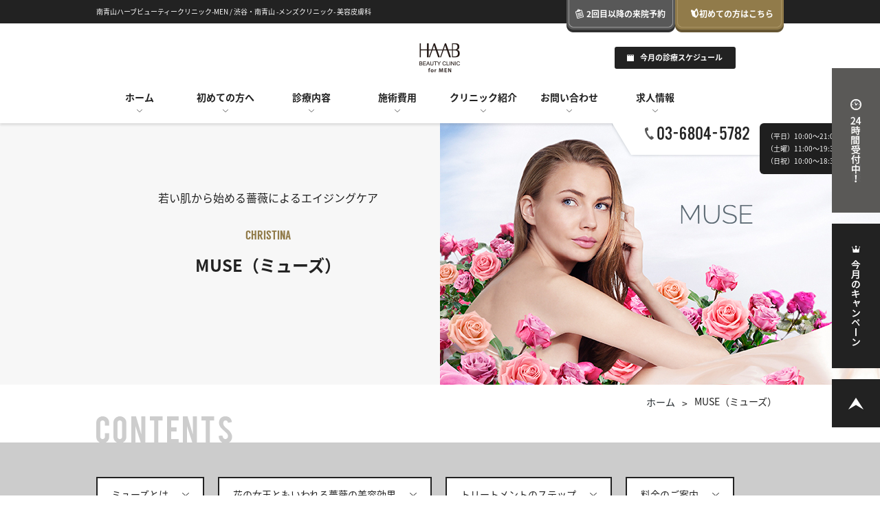

--- FILE ---
content_type: text/html; charset=UTF-8
request_url: https://haab-homme.com/christina08/
body_size: 12579
content:
<!DOCTYPE html>
<!--[if lt IE 7 ]><html id="ie6" lang="ja"><![endif]-->
<!--[if IE 7 ]><html id="ie7" lang="ja"><![endif]-->
<!--[if IE 8 ]><html id="ie8" lang="ja"><![endif]-->
<!--[if IE 9 ]><html id="ie9" lang="ja"><![endif]-->
<!--[if (gt IE 9)|!(IE)]><!-->
<html xmlns="http://www.w3.org/1999/xhtml" lang="ja" xml:lang="ja" dir="ltr" xmlns:og="http://ogp.me/ns#" xmlns:fb="http://www.facebook.com/2008/fbml">
<!--<![endif]-->
<head>
	<meta charset="utf-8">
	<meta http-equiv="X-UA-Compatible" content="IE=edge">
	
	<link href="https://fonts.googleapis.com/css?family=Noto+Serif+JP&display=swap" rel="stylesheet">
	<link rel="stylesheet" href="https://haab-homme.com/wp-content/themes/homme/css/style.css?t=1768976188">
	<link rel="stylesheet" href="https://haab-homme.com/wp-content/themes/homme/css/style02.css?t=1768976188">
	<link rel="stylesheet" href="https://haab-homme.com/wp-content/themes/homme/css/slick.css">

	<link rel="shortcut icon" href="https://haab-homme.com/wp-content/themes/homme/img/favicon.ico">
	<!--  スマホ用基本 -->
	<!-- <link rel="apple-touch-icon-precomposed" href="https://haab-homme.com/wp-content/themes/homme/img/.png"> -->
	<!--  iPad用基本 -->
	<!-- <link rel="apple-touch-icon-precomposed" sizes="76x76" href="https://haab-homme.com/wp-content/themes/homme/img/.png"> -->
	<!--  スマホのRetina用 -->
	<!-- <link rel="apple-touch-icon-precomposed" sizes="120x120" href="https://haab-homme.com/wp-content/themes/homme/img/.png"> -->
	<!--  iPadのRetina用 -->
	<!-- <link rel="apple-touch-icon-precomposed" sizes="152x152" href="https://haab-homme.com/wp-content/themes/homme/img/.png"> -->
	<script src="https://haab-homme.com/wp-content/themes/homme/js/jquery-1.12.4.min.js"></script>
	<script src="https://haab-homme.com/wp-content/themes/homme/js/slick.min.js"></script>
	<script src="https://haab-homme.com/wp-content/themes/homme/js/respond.min.js"></script>
	<script src="https://haab-homme.com/wp-content/themes/homme/js/main.js"></script>
	<script>
	$(function(){
		spView = 'width=640,user-scalable=no';
		tbView = 'width=device-width,initial-scale=1.0,minimum-scale=1.0,maximum-scale=1.0,user-scalable=no';
		if(navigator.userAgent.indexOf('iPhone') > 0 || navigator.userAgent.indexOf('iPod') > 0 || (navigator.userAgent.indexOf('Android') > 0 && navigator.userAgent.indexOf('Mobile') > 0)){
			$('head').prepend('<meta name="viewport" content="' + spView + '" id="viewport">');
		} else if(navigator.userAgent.indexOf('iPad') > 0 || (navigator.userAgent.indexOf('Android') > 0 && navigator.userAgent.indexOf('Mobile') == -1) || navigator.userAgent.indexOf('A1_07') > 0 || navigator.userAgent.indexOf('SC-01C') > 0){
			$('head').prepend('<meta name="viewport" content="' + tbView + '" id="viewport">');
		}
	});
	</script>
	<script>
		(function(d) {
		var config = {
		kitId: 'gqg7rvs',
		scriptTimeout: 3000,
		async: true
		},
		h=d.documentElement,t=setTimeout(function(){h.className=h.className.replace(/\bwf-loading\b/g,"")+" wf-inactive";},config.scriptTimeout),tk=d.createElement("script"),f=false,s=d.getElementsByTagName("script")[0],a;h.className+=" wf-loading";tk.src='https://use.typekit.net/'+config.kitId+'.js';tk.async=true;tk.onload=tk.onreadystatechange=function(){a=this.readyState;if(f||a&&a!="complete"&&a!="loaded")return;f=true;clearTimeout(t);try{Typekit.load(config)}catch(e){}};s.parentNode.insertBefore(tk,s)
		})(document);
	</script>
	<!--[if lt IE 9]>
	<script src="http://css3-mediaqueries-js.googlecode.com/svn/trunk/css3-mediaqueries.js"></script>
	<![endif]-->
	<title>ミューズ｜男性専門の総合美容クリニック『南青山ハーブビューティークリニック-MEN』 | 【公式】南青山ハーブビューティークリニック-MEN｜南青山メンズクリニック</title>

		<!-- All in One SEO 4.8.1.1 - aioseo.com -->
	<meta name="description" content="ミューズのご相談は、港区『外苑前駅』徒歩2分の男性専門の総合美容クリニック『南青山ハーブビューティークリニック-MEN』" />
	<meta name="robots" content="max-image-preview:large" />
	<link rel="canonical" href="https://haab-homme.com/christina08/" />
	<meta name="generator" content="All in One SEO (AIOSEO) 4.8.1.1" />
		<meta property="og:locale" content="ja_JP" />
		<meta property="og:site_name" content="【公式】南青山ハーブビューティークリニック-MEN｜南青山メンズクリニック |" />
		<meta property="og:type" content="article" />
		<meta property="og:title" content="ミューズ｜男性専門の総合美容クリニック『南青山ハーブビューティークリニック-MEN』 | 【公式】南青山ハーブビューティークリニック-MEN｜南青山メンズクリニック" />
		<meta property="og:description" content="ミューズのご相談は、港区『外苑前駅』徒歩2分の男性専門の総合美容クリニック『南青山ハーブビューティークリニック-MEN』" />
		<meta property="og:url" content="https://haab-homme.com/christina08/" />
		<meta property="article:published_time" content="2019-09-10T03:13:53+00:00" />
		<meta property="article:modified_time" content="2021-05-07T07:02:39+00:00" />
		<meta name="twitter:card" content="summary" />
		<meta name="twitter:title" content="ミューズ｜男性専門の総合美容クリニック『南青山ハーブビューティークリニック-MEN』 | 【公式】南青山ハーブビューティークリニック-MEN｜南青山メンズクリニック" />
		<meta name="twitter:description" content="ミューズのご相談は、港区『外苑前駅』徒歩2分の男性専門の総合美容クリニック『南青山ハーブビューティークリニック-MEN』" />
		<script type="application/ld+json" class="aioseo-schema">
			{"@context":"https:\/\/schema.org","@graph":[{"@type":"BreadcrumbList","@id":"https:\/\/haab-homme.com\/christina08\/#breadcrumblist","itemListElement":[{"@type":"ListItem","@id":"https:\/\/haab-homme.com\/#listItem","position":1,"name":"\u5bb6","item":"https:\/\/haab-homme.com\/","nextItem":{"@type":"ListItem","@id":"https:\/\/haab-homme.com\/christina08\/#listItem","name":"MUSE\uff08\u30df\u30e5\u30fc\u30ba\uff09"}},{"@type":"ListItem","@id":"https:\/\/haab-homme.com\/christina08\/#listItem","position":2,"name":"MUSE\uff08\u30df\u30e5\u30fc\u30ba\uff09","previousItem":{"@type":"ListItem","@id":"https:\/\/haab-homme.com\/#listItem","name":"\u5bb6"}}]},{"@type":"Organization","@id":"https:\/\/haab-homme.com\/#organization","name":"\u3010\u516c\u5f0f\u3011\u5357\u9752\u5c71\u30cf\u30fc\u30d6\u30d3\u30e5\u30fc\u30c6\u30a3\u30fc\u30af\u30ea\u30cb\u30c3\u30af-MEN\uff5c\u5357\u9752\u5c71\u30e1\u30f3\u30ba\u30af\u30ea\u30cb\u30c3\u30af","url":"https:\/\/haab-homme.com\/"},{"@type":"WebPage","@id":"https:\/\/haab-homme.com\/christina08\/#webpage","url":"https:\/\/haab-homme.com\/christina08\/","name":"\u30df\u30e5\u30fc\u30ba\uff5c\u7537\u6027\u5c02\u9580\u306e\u7dcf\u5408\u7f8e\u5bb9\u30af\u30ea\u30cb\u30c3\u30af\u300e\u5357\u9752\u5c71\u30cf\u30fc\u30d6\u30d3\u30e5\u30fc\u30c6\u30a3\u30fc\u30af\u30ea\u30cb\u30c3\u30af-MEN\u300f | \u3010\u516c\u5f0f\u3011\u5357\u9752\u5c71\u30cf\u30fc\u30d6\u30d3\u30e5\u30fc\u30c6\u30a3\u30fc\u30af\u30ea\u30cb\u30c3\u30af-MEN\uff5c\u5357\u9752\u5c71\u30e1\u30f3\u30ba\u30af\u30ea\u30cb\u30c3\u30af","description":"\u30df\u30e5\u30fc\u30ba\u306e\u3054\u76f8\u8ac7\u306f\u3001\u6e2f\u533a\u300e\u5916\u82d1\u524d\u99c5\u300f\u5f92\u6b692\u5206\u306e\u7537\u6027\u5c02\u9580\u306e\u7dcf\u5408\u7f8e\u5bb9\u30af\u30ea\u30cb\u30c3\u30af\u300e\u5357\u9752\u5c71\u30cf\u30fc\u30d6\u30d3\u30e5\u30fc\u30c6\u30a3\u30fc\u30af\u30ea\u30cb\u30c3\u30af-MEN\u300f","inLanguage":"ja","isPartOf":{"@id":"https:\/\/haab-homme.com\/#website"},"breadcrumb":{"@id":"https:\/\/haab-homme.com\/christina08\/#breadcrumblist"},"datePublished":"2019-09-10T12:13:53+09:00","dateModified":"2021-05-07T16:02:39+09:00"},{"@type":"WebSite","@id":"https:\/\/haab-homme.com\/#website","url":"https:\/\/haab-homme.com\/","name":"\u3010\u516c\u5f0f\u3011\u5357\u9752\u5c71\u30cf\u30fc\u30d6\u30d3\u30e5\u30fc\u30c6\u30a3\u30fc\u30af\u30ea\u30cb\u30c3\u30af-MEN\uff5c\u5357\u9752\u5c71\u30e1\u30f3\u30ba\u30af\u30ea\u30cb\u30c3\u30af","inLanguage":"ja","publisher":{"@id":"https:\/\/haab-homme.com\/#organization"}}]}
		</script>
		<!-- All in One SEO -->

<link rel='dns-prefetch' href='//s.w.org' />
<link rel="alternate" type="application/rss+xml" title="【公式】南青山ハーブビューティークリニック-MEN｜南青山メンズクリニック &raquo; フィード" href="https://haab-homme.com/feed/" />
<link rel="alternate" type="application/rss+xml" title="【公式】南青山ハーブビューティークリニック-MEN｜南青山メンズクリニック &raquo; コメントフィード" href="https://haab-homme.com/comments/feed/" />
		<script type="text/javascript">
			window._wpemojiSettings = {"baseUrl":"https:\/\/s.w.org\/images\/core\/emoji\/13.0.0\/72x72\/","ext":".png","svgUrl":"https:\/\/s.w.org\/images\/core\/emoji\/13.0.0\/svg\/","svgExt":".svg","source":{"concatemoji":"https:\/\/haab-homme.com\/wp-includes\/js\/wp-emoji-release.min.js?ver=5.5.17"}};
			!function(e,a,t){var n,r,o,i=a.createElement("canvas"),p=i.getContext&&i.getContext("2d");function s(e,t){var a=String.fromCharCode;p.clearRect(0,0,i.width,i.height),p.fillText(a.apply(this,e),0,0);e=i.toDataURL();return p.clearRect(0,0,i.width,i.height),p.fillText(a.apply(this,t),0,0),e===i.toDataURL()}function c(e){var t=a.createElement("script");t.src=e,t.defer=t.type="text/javascript",a.getElementsByTagName("head")[0].appendChild(t)}for(o=Array("flag","emoji"),t.supports={everything:!0,everythingExceptFlag:!0},r=0;r<o.length;r++)t.supports[o[r]]=function(e){if(!p||!p.fillText)return!1;switch(p.textBaseline="top",p.font="600 32px Arial",e){case"flag":return s([127987,65039,8205,9895,65039],[127987,65039,8203,9895,65039])?!1:!s([55356,56826,55356,56819],[55356,56826,8203,55356,56819])&&!s([55356,57332,56128,56423,56128,56418,56128,56421,56128,56430,56128,56423,56128,56447],[55356,57332,8203,56128,56423,8203,56128,56418,8203,56128,56421,8203,56128,56430,8203,56128,56423,8203,56128,56447]);case"emoji":return!s([55357,56424,8205,55356,57212],[55357,56424,8203,55356,57212])}return!1}(o[r]),t.supports.everything=t.supports.everything&&t.supports[o[r]],"flag"!==o[r]&&(t.supports.everythingExceptFlag=t.supports.everythingExceptFlag&&t.supports[o[r]]);t.supports.everythingExceptFlag=t.supports.everythingExceptFlag&&!t.supports.flag,t.DOMReady=!1,t.readyCallback=function(){t.DOMReady=!0},t.supports.everything||(n=function(){t.readyCallback()},a.addEventListener?(a.addEventListener("DOMContentLoaded",n,!1),e.addEventListener("load",n,!1)):(e.attachEvent("onload",n),a.attachEvent("onreadystatechange",function(){"complete"===a.readyState&&t.readyCallback()})),(n=t.source||{}).concatemoji?c(n.concatemoji):n.wpemoji&&n.twemoji&&(c(n.twemoji),c(n.wpemoji)))}(window,document,window._wpemojiSettings);
		</script>
		<style type="text/css">
img.wp-smiley,
img.emoji {
	display: inline !important;
	border: none !important;
	box-shadow: none !important;
	height: 1em !important;
	width: 1em !important;
	margin: 0 .07em !important;
	vertical-align: -0.1em !important;
	background: none !important;
	padding: 0 !important;
}
</style>
	<link rel='stylesheet' id='wp-block-library-css'  href='https://haab-homme.com/wp-includes/css/dist/block-library/style.min.css?ver=5.5.17' type='text/css' media='all' />
<link rel='stylesheet' id='wp-block-library-theme-css'  href='https://haab-homme.com/wp-includes/css/dist/block-library/theme.min.css?ver=5.5.17' type='text/css' media='all' />
<link rel='stylesheet' id='twentynineteen-style-css'  href='https://haab-homme.com/wp-content/themes/homme/style.css?ver=5.5.17' type='text/css' media='all' />
<link rel='stylesheet' id='twentynineteen-print-style-css'  href='https://haab-homme.com/wp-content/themes/homme/print.css?ver=5.5.17' type='text/css' media='print' />
<link rel='stylesheet' id='wp-pagenavi-css'  href='https://haab-homme.com/wp-content/plugins/wp-pagenavi/pagenavi-css.css?ver=2.70' type='text/css' media='all' />
<link rel="https://api.w.org/" href="https://haab-homme.com/wp-json/" /><link rel="alternate" type="application/json" href="https://haab-homme.com/wp-json/wp/v2/pages/558" /><link rel="EditURI" type="application/rsd+xml" title="RSD" href="https://haab-homme.com/xmlrpc.php?rsd" />
<link rel="wlwmanifest" type="application/wlwmanifest+xml" href="https://haab-homme.com/wp-includes/wlwmanifest.xml" /> 
<meta name="generator" content="WordPress 5.5.17" />
<link rel='shortlink' href='https://haab-homme.com/?p=558' />
<link rel="alternate" type="application/json+oembed" href="https://haab-homme.com/wp-json/oembed/1.0/embed?url=https%3A%2F%2Fhaab-homme.com%2Fchristina08%2F" />
<link rel="alternate" type="text/xml+oembed" href="https://haab-homme.com/wp-json/oembed/1.0/embed?url=https%3A%2F%2Fhaab-homme.com%2Fchristina08%2F&#038;format=xml" />
<style type="text/css">.recentcomments a{display:inline !important;padding:0 !important;margin:0 !important;}</style>	<meta name="google-site-verification" content="N9Bk9qKJZM08aVSQo5QIxCdorcJ9UIJ1iEVGoETJC4s" />
</head>
<body class="page-template-default page page-id-558 wp-embed-responsive singular image-filters-enabled christina08">
	<section id="wrapper">
		<header id="header">
			<!-- for PC -->
			<div class="spnone">
				<div class="head_top">
					<div class="inner">
						<h1>南青山ハーブビューティークリニック-MEN / 渋谷・南青山 -メンズクリニック- 美容皮膚科</h1>
						<ul>
							<li class="second"><a href="/second-reserve">2回目以降の来院予約</a></li>
							<li class="first"><a href="/first-reserve">初めての方はこちら</a></li>
						</ul>
					</div>
				</div>
				<div class="head_bottom">
					<div class="inner">
						<figure><a href="/"><img src="https://haab-homme.com/wp-content/themes/homme/img/h_logo.png"></a></figure>
						<p class="schedule"><a href="/schedule/" target="_blank"><span>今月の診療スケジュール</span></a></p>
					</div>
				</div>
				<div class="head_nav">
					<div class="inner">
						<ul class="nav">
							<li><a href="/"><span>ホーム</span></a></li>
							<li><a href="/beginner/"><span>初めての方へ</span></a></li>
							<li><a href="/menu/"><span>診療内容</span></a></li>
							<li><a href="/price/"><span>施術費用</span></a></li>
							<li><a href="/clinic/"><span>クリニック紹介</span></a></li>
							<!-- <li><a href="/info/"><span>お知らせ</span></a></li> -->
							<li><a href="/contact/"><span>お問い合わせ</span></a></li>
							<li><a href="/recruit/"><span>求人情報</span></a></li>
						</ul>
					</div>
				</div>
			</div>
			<!-- /for PC -->

			<!-- for SP -->
			<div class="pcnone">
				<div class="head_sp">
						<div class="inner">
							<div class="head_sp_flex">
								<a href="/"><img src="https://haab-homme.com/wp-content/themes/homme/img/h_logo_sp.png" alt="南青山ハーブビューティークリニック-MEN"></a>
								<h1>南青山ハーブビューティークリニック-MEN 渋谷・南青山 -メンズクリニック<br>- 美容皮膚科 -</h1>
								<div class="head_sp_schedule_box">
									<a href="/schedule/">
										<img src="https://haab-homme.com/wp-content/themes/homme/img/btn_head_schedule_sp.png" alt="スケジュール">
									</a>
								</div>
							</div>
						</div>
						<div class="head_sp_burger_menu_button">
							<img src="https://haab-homme.com/wp-content/themes/homme/img/btn_burgermenu_icon01.png" class="show" alt="MENU">
							<img src="https://haab-homme.com/wp-content/themes/homme/img/btn_burgermenu_icon02.png" class="close" alt="CLOSE">
						</div>
						<div class="head_sp_burger_menu_box">
							<div class="head_sp_burger_menu_logo"><a href="/"><img src="https://haab-homme.com/wp-content/themes/homme/img/h_logo_sp.png" alt="南青山ハーブビューティークリニック-MEN"></a></div>
							<div class="head_sp_burger_menu_schedule_box"><p class="schedule"><a href="/schedule/"><span>今月の診療スケジュール</span></a></p></div>
							<ul class="head_sp_burger_menu_list01">
								<li>
									<a href="/"><span>ホーム</span></a>
								</li>
								<li>
									<a href="/beginner/"><span>初めての方へ</span></a>
								</li>
								<li>
									<a href="/menu/"><span>診療内容</span></a>
								</li>
								<li>
									<a href="/price/"><span>施術費用</span></a>
								</li>
								<li>
									<a href="/clinic/"><span>クリニック紹介</span></a>
								</li>
								<!-- <li>
									<a href="/info/"><span>お知らせ</span></a>
								</li> -->
								<li>
									<a href="/contact/"><span>お問い合わせ</span></a>
								</li>
								<li>
									<a href="/recruit/"><span>求人情報</span></a>
								</li>
							</ul>
							<div class="head_sp_burger_menu_contact_box">
								<a href="tel:0368045782">
									<div>
										<img src="https://haab-homme.com/wp-content/themes/homme/img/btn_burgermenu_tel01.png" alt="電話番号">
									</div>
									<p style="line-height:1.5;">（平日）10:00～21:00<br>
（土曜）11:00～19:30<br>
（日祝）10:00～18:30</p>
								</a>
							</div>
						</div>
				</div>
			</div>
			<!-- /for SP -->
		</header>

	<section id="primary" class="content-area">
		<main id="main" class="site-main">

			
<article id="post-558" class="post-558 page type-page status-publish hentry entry">
		<!-- <header class="entry-header">
		
<h1 class="entry-title">MUSE（ミューズ）</h1>
	</header> -->
	
	<div class="entry-content">
				<div class="mainv christina08 mainv--type02">
			<div class="mainv_box01">
				<p class="mainv_text01">若い肌から始める薔薇によるエイジングケア</p>
				<p class="mainv_text02">CHRISTINA</p>
				<p class="mainv_text03">MUSE（ミューズ）</span></p>
			</div>
			<div class="tel">
				<div>
					<p>
						<img src="https://haab-homme.com/wp-content/themes/homme/img/icon_mainv_tel.png">
						<span>（平日）10:00～21:00<br>（土曜）11:00～19:30<br>（日祝）10:00～18:30</span>
					</p>
				</div>
			</div>
		</div>

<!-- パンくずリスト -->
<div class="pankuzu"><div class="inner"><div class="breadcrumbs" typeof="BreadcrumbList" vocab="https://schema.org/">
    <!-- Breadcrumb NavXT 7.2.0 -->
<span property="itemListElement" typeof="ListItem"><a property="item" typeof="WebPage" title="Go to 【公式】南青山ハーブビューティークリニック-MEN｜南青山メンズクリニック." href="https://haab-homme.com" class="home" ><span property="name">ホーム</span></a><meta property="position" content="1"></span> &gt; <span class="post post-page current-item">MUSE（ミューズ）</span></div></div></div>

		<div id="container" class="container01">

			<section class="contents_section">
				<div class="inner">
					<p class="contents_section_title01"><img src="https://haab-homme.com/wp-content/themes/homme/img/contents_title01.png" alt="CONTENTS"></p>
					<div class="menu_nav">
						<a href="#sec01" class="anchor"><span>ミューズとは</span></a>
						<a href="#sec02" class="anchor"><span>花の女王ともいわれる薔薇の美容効果</span></a>
						<a href="#sec03" class="anchor"><span>トリートメントのステップ</span></a>
						<a href="#price" class="anchor"><span>料金のご案内</span></a>
					</div>
				</div>
			</section>

			<section class="artmake_sec01 artmake_section" id="sec01">
				<div class="inner">
					<h3 class="artmake_title03 title03--mb20"><span>ミューズとは</span></h3>
					<div class="box01">
						<p class="box01_text01">若い肌から始める薔薇によるエイジングケア</p>
					</div>
					<div class="artmake_sec01_box01">
						<div><p class="artmake_sec01_text01">実年齢よりも若く見える外見を！ をコンセプトにMUSEトリートメントは、受賞歴のある科学式と一緒に薔薇の素晴らしい成分を組み合わせたものです。 <br>
						MUSEは、スージング治療で、あらゆる角度から悪化した防御バリアの原因と症状に対処します。その結果、肌が若くなります。 MUSEのリラックスでき、アロマティックで贅沢なトリートメントは、最先端の美容知識と伝統的なフランスの美容方法を統合しています。MUSEトリートメントは、お客様の肌の状態を保つのを助け、その全体的な防御バリアを強化して、活性化された新鮮な肌へと確実に導きます。</p></div>
						<div><img src="https://haab-homme.com/wp-content/themes/homme/img/christina08_img01.jpg" alt=""></div>
					</div>
				</div>
			</section>

			<section class="artmake_sec02 artmake_section">
				<div class="inner">
					<div>
						<p class="treatment_recommend_text01"><span>薔薇によるエイジングケア</span></p>
						<div class="treatment_recommend_box02">
							<h3 class="treatment_recommend_title01"><span>ミューズ</span>の<br class="pcnone">おすすめポイント</h3>
						</div>
						<div class="treatment_recommend_box01">
							<div class="treatment_recommend_box03">
								<figure><img src="https://haab-homme.com/wp-content/themes/homme/img/christina_icon01.png" alt=""></figure>
							</div>
							<ol class="treatment_recommend_list01">
								<li><span>革新的な保湿成分が肌をなめらかに、若々しくそして輝かせます。</span></li>
								<li><span>受賞歴のある技術で肌に影響を与える肌の防御バリアの再生を支援します。</span></li>
								<li><span>肌を活性化し、活力を高めます。</span></li>
								<li><span>トータルビューティーコンプレックスと贅沢なトリートメントの組み合わせです。</span></li>
							</ol>
						</div>
					</div>
				</div>
			</section>

			<section class="artmake_sec03 artmake_section" id="sec02">
				<div class="inner">
					<h3 class="artmake_title03 title03--mb20"><span>花の女王ともいわれる薔薇の美容効果</span></h3>
					<div class="artmake_sec01_box01">
						<div><p class="artmake_sec01_text01">棘のある茎を持つ薔薇。花びらは棘とは対照的に柔らかく美しくその対照的な美の象徴として特別な花とされてきました。その花びらは、時代を超えて世界中の一流の芸術家を刺激するミューズとしての役割を果たしてきました。薔薇は薬的効成分としても高く評価されています。 鎮静と抗炎症作用という内なる秘密を持ち合わせている薔薇は依然として若さと美しさの永遠の象徴です。<br>
						ミューズは、薔薇の快楽と香りに包まれたクリスティーナシリーズの革新性、知識および経験の集大成です。完璧な薔薇の花びらは、あなたの肌のいつまでも若々しい美しさと健康につながります。あなたの未来のクリスティーナミューズです。</p></div>
						<div><img src="https://haab-homme.com/wp-content/themes/homme/img/christina08_img02.jpg" alt=""></div>
					</div>
				</div>
			</section>


			<!-- ステップ -->
			<section class="artmake_section" id="sec03">
				<div class="inner">
					<h3 class="artmake_title03 title03--mb20"><span>トリートメントのステップ</span></h3>
					<ul class="treamtment_step_list01">
						<li>
							<h4 class="treatment_title01"><span>STEP 01 :</span><span>ミルキークレンザー</span></h4>
							<div class="artmake_sec01_box01">
								<div class="treamtment_step_box01">
									<p class="treamtment_step_title01"><span>使用方法</span></p>
									<p class="artmake_sec01_text01">顔全体と首全体に少量のミルキークレンザーをマッサージし、 スポンジで拭き取ります。 目と唇へも使用可能。</p>
									<p class="treamtment_step_title01"><span>効能</span></p>
									<p class="artmake_sec01_text01">メイクアップや日々の不純物を除去するように設計された、軽くて優しい洗顔料。<br>
									水溶性と脂溶性の両方が含まれた製品の為、やわらかい仕上がりです。</p>
								</div>
								<div><img src="https://haab-homme.com/wp-content/themes/homme/img/christina08_step_img01.png" alt=""></div>
							</div>
						</li>
						<li>
							<h4 class="treatment_title01"><span>STEP 02A :</span><span>ミューズピール</span></h4>
							<div class="artmake_sec01_box01">
								<div class="treamtment_step_box01">
									<p class="treamtment_step_title01"><span>使用方法</span></p>
									<p class="artmake_sec01_text01">乾燥した肌の上にミューズピールを均一に塗り、目の部分を覆い（目を閉じたままにします）、そのままおきます。お肌の状態に合わせて3〜4分後、常温の水で洗い流します。</p>
									<p class="treamtment_step_title01"><span>効能</span></p>
									<p class="artmake_sec01_text01">皮膚の不純物を取り除き、肌をきれいにして解毒します。 緑茶、バラの花びら酸とグリコール酸を高配合。コラーゲンを強化し、肌を更新し、リフレッシュさせ、肌の自然な輝きを引き立てます。</p>
								</div>
								<div><img src="https://haab-homme.com/wp-content/themes/homme/img/christina08_step_img02a.png" alt=""></div>
							</div>
						</li>
						<li>
							<h4 class="treatment_title01"><span>STEP 02B :</span><span>フォーテミューズピール</span></h4>
							<div class="artmake_sec01_box01">
								<div class="treamtment_step_box01">
									<p class="treamtment_step_title01"><span>使用方法</span></p>
									<p class="artmake_sec01_text01">綿棒を使用して、乾燥した肌の上にフォーテミューズピールを均一に薄く塗ります。 目の周りを避けて顔全体に塗布します。お肌の状態に合わせて2〜3分ほどおいてください。 冷たい水で拭き取ります。</p>
									<p class="treamtment_step_title01"><span>効能</span></p>
									<p class="artmake_sec01_text01">パパインは細胞内接着を破壊し、深い浸透を可能にし、細胞の代謝回転を刺激します。コウジ酸は均一な増白と均一な色調を促進します。4.6のpHレベルは、肌に刺激を与えたりメラニン活性を誘発させたりすることなく、効果的に明るくなります。</p>
								</div>
								<div><img src="https://haab-homme.com/wp-content/themes/homme/img/christina08_step_img02b.png" alt=""></div>
							</div>
						</li>
						<li>
							<h4 class="treatment_title01"><span>STEP 03 :</span><span>イルミネイティングゴマージュ</span></h4>
							<div class="artmake_sec01_box01">
								<div class="treamtment_step_box01">
									<p class="treamtment_step_title01"><span>使用方法</span></p>
									<p class="artmake_sec01_text01">目の周りを避け、あご下にから顔に均一にイルミネーションゴマージュを塗っていきます。必要ならばデコルテにも使用で可能です。 3〜4分間ほどおき、マッサージをしながら取り除きます。肌が滑らかにきれいなるまで拭き取ります。</p>
									<p class="treamtment_step_title01"><span>効能</span></p>
									<p class="artmake_sec01_text01">肌を清潔にし、肌の深い部分にたまった不純物を吸収します。効果的な角質除去クリームとして使用します。イルミネーションゴマージュには、パセリエキスが含まれています。解毒し、死んだ皮膚細胞を取り除き、環境へのダメージを防ぎます。 活性化治療の有効成分を配合。</p>
								</div>
								<div><img src="https://haab-homme.com/wp-content/themes/homme/img/christina08_step_img03.png" alt=""></div>
							</div>
						</li>
						<li>
							<h4 class="treatment_title01"><span>STEP 04 :</span><span>ローズエキススプラッシュ</span></h4>
							<div class="artmake_sec01_box01">
								<div class="treamtment_step_box01">
									<p class="treamtment_step_title01"><span>使用方法</span></p>
									<p class="artmake_sec01_text01">皮膚から 20〜30cm の高さでスプレーして、ローズエキススプラッシュスプラッシュを 顔にスプレーします。 乾くまでてでマッサージをして吸収させます。 </p>
									<p class="treamtment_step_title01"><span>効能</span></p>
									<p class="artmake_sec01_text01">ローズ、ブルーデイジーエキス、グルコースコンプレックスの心地良いコンディショニング配合。<br>
									水分補給とバラの花のエキスを吸収します。</p>
								</div>
								<div><img src="https://haab-homme.com/wp-content/themes/homme/img/christina08_step_img04.png" alt=""></div>
							</div>
						</li>
						<li>
							<h4 class="treatment_title01"><span>STEP 05 :</span><span>ミューズマッサー ジオイル</span></h4>
							<div class="artmake_sec01_box01">
								<div class="treamtment_step_box01">
									<p class="treamtment_step_title01"><span>使用方法</span></p>
									<p class="artmake_sec01_text01">なめらかなマッサージオイルを、上向きの動きで、顔全体、首、デコルテにマッサージします。オイルが完全に吸収されるまでなじませます。</p>
									<p class="treamtment_step_title01"><span>効能</span></p>
									<p class="artmake_sec01_text01">活力を与えるように設計されています。最高の栄養を含み、皮膚へ深く浸透する贅沢なトリートメント。全面的な新陳代謝を助け、トリートメントにおける気持ちよさを体験できます。 美しいバラの香りは、お客様をリラックスさせます。</p>
								</div>
								<div><img src="https://haab-homme.com/wp-content/themes/homme/img/christina08_step_img05.png" alt=""></div>
							</div>
						</li>
						<li>
							<h4 class="treatment_title01"><span>STEP 06 :</span><span>ミューズマスク</span></h4>
							<div class="artmake_sec01_box01">
								<div class="treamtment_step_box01">
									<p class="treamtment_step_title01"><span>使用方法</span></p>
									<p class="artmake_sec01_text01">顔全体とデコルテに均一な美しさのマスクを塗ります。 7～10分おいてからスポンジとぬるま湯で洗い流します。マスクは肌の乾燥を防止します。</p>
									<p class="treamtment_step_title01"><span>効能</span></p>
									<p class="artmake_sec01_text01">高濃度のカプアクバターと亜麻エキスは、これらの特性を大いに兼ね備えています。心地よくて栄養豊富なマスク。 美のマスクのフルテクスチャはシールドするように設計されています。<br>
									肌を引き締め、元気を取り戻し、滑らかな肌触りのお肌に仕上げます。</p>
								</div>
								<div><img src="https://haab-homme.com/wp-content/themes/homme/img/christina08_step_img06.png" alt=""></div>
							</div>
						</li>
						<li>
							<h4 class="treatment_title01"><span>STEP 07 :</span><span>セラムスプリーム</span></h4>
							<div class="artmake_sec01_box01">
								<div class="treamtment_step_box01">
									<p class="treamtment_step_title01"><span>使用方法</span></p>
									<p class="artmake_sec01_text01">顔、首、デコルテに均一に塗ります。 完全に吸収されるまで優しくマッサージしてください。</p>
									<p class="treamtment_step_title01"><span>効能</span></p>
									<p class="artmake_sec01_text01">肌の強化に効果をもたらす独自の解毒浄化剤。環境ストレスからそれを保護する防衛障壁。 セラムには解毒活性ペプチドが含まれています。細胞の新陳代謝を高め、外因性の皮膚の老化を防ぎ、早期の老化の兆候を軽減させ、健康的な輝きを肌に残します。</p>
								</div>
								<div><img src="https://haab-homme.com/wp-content/themes/homme/img/christina08_step_img07.png" alt=""></div>
							</div>
						</li>
						<li>
							<h4 class="treatment_title01"><span>STEP 08 :</span><span>シールディングデイクリーム SPF 30</span></h4>
							<div class="artmake_sec01_box01">
								<div class="treamtment_step_box01">
									<p class="treamtment_step_title01"><span>使用方法</span></p>
									<p class="artmake_sec01_text01">シールディングデイクリームSPF 30を顔、首、デコルテの上に薄く塗ります。</p>
									<p class="treamtment_step_title01"><span>効能</span></p>
									<p class="artmake_sec01_text01">必須のハイテクヒアルロン酸やグルコーズ複合体を使用して肌を完璧に保護し続ける贅沢でリッチな処方。 優れた保護を提供し、フリーラジカルおよび紫外線損傷を減らします。 この革新的なクリームは、肌を保護し、元気を取り戻すようにデザインされています。</p>
								</div>
								<div><img src="https://haab-homme.com/wp-content/themes/homme/img/christina08_step_img08.png" alt=""><p class="step_text">※施術画像の製品パッケージは旧デザインのものになります。</p></div>
							</div>
						</li>
					</ul>
				</div>
			</section>

			<!-- 料金 -->
			<section class="artmake_section" id="price">
				<div class="inner">
					<h3 class="artmake_title03 title03--mb20"><span>ミューズの<br class="pcnone">料金のご案内</span></h3>
						<table class="price_table01 single">
							<caption>
								<p class="note"></p>
								<div class="price_table01_title01">
									<p>クリスティーナ</p>
								</div>
							</caption>
			<tr>
				<th><p>ミューズ</p></th>
				<td><p>顔</p></td>
				<td><p>24,200円</p></td>
			</tr>
						</table>
				</div>
			</section>	</div><!-- .entry-content -->

</article><!-- #post-558 -->

		</main><!-- #main -->
	</section><!-- #primary -->


				<!-- 上記ページ以外予約セクション表示 -->
		<!-- 予約 -->
		<section class="artmake_reservation artmake_section">
			<div class="inner">
				<p class="artmake_reservation_title01">RESERVATION</p>
				<div class="artmake_reservation_box01">
					<p class="artmake_reservation_text01">24時間受付中！</p>
					<h3 class="artmake_reservation_title02">MUSE（ミューズ）に関する診察診療WEB予約</h3>
				</div>
				<div class="artmake_reservation_box02">
					<div>
						<p class="contact_link contact_link--03"><a href="/second-reserve"><img src="https://haab-homme.com/wp-content/themes/homme/img/btn_contact_img03.png"><span>2回目以降の来院予約</span></a></p>
					</div>
					<div>
						<p class="contact_link contact_link--04"><a href="/first-reserve"><img src="https://haab-homme.com/wp-content/themes/homme/img/btn_contact_img04.png"><span>初めての方はこちら</span></a></p>
					</div>
				</div>
			</div>
		</section>
		<!-- /予約 -->
		
				<!-- リンク -->
		<section class="link_section01">
			<div class="inner">
				<div class="link_section01_box01">
					<a href="/" class="link_section01_link01 link_section01_link01--01"><span>ホームへ戻る</span></a>
					<a href="/menu/" class="link_section01_link01 link_section01_link01--02"><span>施術一覧ページへ</span></a>
					<a href="tel:0368045782" class="link_section01_link01 link_section01_link01--03">
						<p>受付時間: 10時～21時30分（最終受付21時）</p>
						<img src="https://haab-homme.com/wp-content/themes/homme/img/tel.png" alt="" class="spnone">
						<img src="https://haab-homme.com/wp-content/themes/homme/img/tel_sp.png" alt="" class="pcnone">
					</a>
				</div>
			</div>
		</section>
		<!-- /リンク -->
		
		<!-- リクルート -->
		<div class="top_recruit">
			<div class="inner">
				<div class="top_recruit_box01">
					<h2 class="title"><span>RECRUIT</span></h2>
					<p class="top_recruit_text01">未来のスタッフへ</p>
					<p class="top_recruit_text02">スタッフの豊かな人生がなくては、<br class="pcnone">患者さまも医院も成り立ちません。</p>
					<ul class="top_recruit_list01">
						<!-- <li><a href="#">職場紹介</a></li> -->
						<li><a href="/recruit/#sec01">チーム医療</a></li>
						<li><a href="/recruit/#sec02">スタッフメッセージ</a></li>
						<li><a href="/recruit/#sec03">募集要項</a></li>
					</ul>
				</div>
			</div>
		</div>
		<!-- /リクルート -->

		<!-- コンタクト -->
		<div class="top_contact">
			<h2 class="title"><span>CONTACT</span></h2>
			<div class="inner">
				<div class="top_contact_box01">
					<p>ご相談・初診のご予約はお気軽に</p>
				</div>
				<div class="flex">
					<div>
						<div class="fukidashi_box"><p class="fukidashi fukidashi--brown">あなたの疑問にお答えします！</p></div>
						<p class="contact_link contact_link--gray"><a href="/onayami-reserve"><img src="https://haab-homme.com/wp-content/themes/homme/img/btn_contact_img01.png"><span>メールで無料相談</span></a></p>
					</div>
					<div>
						<div class="fukidashi_box"><p class="fukidashi fukidashi--gray">まずはお気軽に相談から！</p></div>
						<p class="contact_link contact_link--brown"><a href="/first-reserve"><img src="https://haab-homme.com/wp-content/themes/homme/img/btn_contact_img02.png"><span>カウンセリング予約</span></a></p>
					</div>
				</div>
			</div>
		</div>
		<!-- /コンタクト -->

		<!-- Chrome対策 -->
		<div style="height: 1px;"></div>

	</div><!-- /#container -->

	<!-- フッター -->
	<footer id="footer">
		<div class="pcnone">
			<a href="#header" class="foot_goto_top_link"><img src="https://haab-homme.com/wp-content/themes/homme/img/btn_footer_top_sp.png"></a>
		</div>
		<div class="foot_top">
			<div class="inner">
				<figure><a href="#"><img src="https://haab-homme.com/wp-content/themes/homme/img/f_logo.png"></a></figure>
			</div>
		</div>
		<div class="foot_nav">
			<div class="inner">
				<ul class="nav">
					<li><a href="/"><span>ホーム</span></a></li>
					<li><a href="/beginner/"><span>初めての方へ</span></a></li>
					<li><a href="/menu/"><span>診療内容</span></a></li>
					<li><a href="/price/"><span>施術費用</span></a></li>
					<li><a href="/clinic/"><span>クリニック紹介</span></a></li>
					<!-- <li><a href="/info/"><span>お知らせ</span></a></li> -->
					<li><a href="/contact/"><span>お問い合わせ</span></a></li>
					<li><a href="/recruit/"><span>求人情報</span></a></li>
					<li><a href="/schedule/" target="_blank"><span>スケジュール</span></a></li>
				</ul>
			</div>
		</div>
		<div class="foot_bottom">
			<div class="inner">
				<div class="flex">
					<div class="map">
						<iframe src="https://www.google.com/maps/embed?pb=!1m14!1m8!1m3!1d1620.6248535409586!2d139.719561!3d35.670853!3m2!1i1024!2i768!4f13.1!3m3!1m2!1s0x60188c9c8c99b35d%3A0x8aaf42c0d8ff748a!2z44CSMTA3LTAwNjIg5p2x5Lqs6YO95riv5Yy65Y2X6Z2S5bGx77yS5LiB55uu77yS77yS4oiS77yR77yZIOS4ieWSjOmdkuWxseODk-ODqw!5e0!3m2!1sja!2sjp!4v1559698602682!5m2!1sja!2sjp" width="100%" height="100%" frameborder="0" style="border:0" allowfullscreen></iframe>
					</div>
					<div class="info">
						<ul>
							<li>住所：〒107-0062 東京都港区南青山2-22-19 アドバンテック南青山ビル5F</li>
							<li><a href="tel:0368045782">TEL/FAX：03-6804-5782</a></li>
							<li>営業時間：10時～21時30分（最終受付21時）</li>
							<li>※20時以降の診察診療希望のお客様は、事前にお問い合わせください<br>※オンライン診察は、通常通り行っております</li>
							<li>電話受付時間：（平日）10:00～21:00 /（土曜）11:00～19:30 /（日祝）10:00～18:30</li>
							<li>MAIL：info@mens.haab.co.jp</li>
						</ul>
						<a href="/pdf/consent.pdf" class="pdf_link01"><span>未成年者治療同意書のダウンロード</span></a>
						<a href="https://clinic.haab.co.jp/" target="_blank" class="foot_link01">
							<img src="https://haab-homme.com/wp-content/themes/homme/img/f_haab_btn.jpg" class="spnone">
							<img src="https://haab-homme.com/wp-content/themes/homme/img/f_haab_btn_sp.jpg" class="pcnone">
						</a>
						<a href="https://haab-nagoya.com/" target="_blank" class="foot_link01">
							<img src="https://haab-homme.com/wp-content/themes/homme/img/f_nagoya_btn_pc.jpg" class="spnone">
							<img src="https://haab-homme.com/wp-content/themes/homme/img/f_nagoya_btn_sp.jpg" class="pcnone">
						</a>
					</div>
				</div>
				<p class="copyright">&copy; 南青山ハーブビューティークリニック-MEN</p>
			</div>
		</div>
	</footer>
</section>

	<!-- for SP -->
	<div class="pcnone">
		<!-- ボトムフローティング -->
		<div class="bottom_floating_box">
			<ul>
				<li><a href="/second-reserve"><img src="https://haab-homme.com/wp-content/themes/homme/img/icon_bottom_floating_contact01.png" alt="2回目以降の来院予約"><span>2回目以降の来院予約</span></a></li>
				<li><a href="/first-reserve"><img src="https://haab-homme.com/wp-content/themes/homme/img/icon_bottom_floating_contact02.png" alt="初めての方はこちら"><span>初めての方はこちら</span></a></li>
				<li><a href="tel:0368045782"><img src="https://haab-homme.com/wp-content/themes/homme/img/icon_bottom_floating_tel.png" alt="TEL"></a></li>
			</ul>
		</div>
	</div>
	<!-- /for SP -->

	<!-- for PC -->
	<div class="spnone">
		<!-- 右フローティング -->
		<div class="floating_box">
			<div class="floating_box_innerbox02">
				<div><a href="/onayami-reserve" class="floating_box_link floating_box_link01"><img src="https://haab-homme.com/wp-content/themes/homme/img/floating_bnr01.png" alt="24時間受付中！"></a></div>
				<div><a href="/onayami-reserve" class="floating_box_link floating_box_link02"><img src="https://haab-homme.com/wp-content/themes/homme/img/floating_bnr02.png" alt="悩み別無料相談"></a></div>
			</div>
			<div class="floating_box_innerbox01">
								<div><a href="/#campaign" class="floating_box_link floating_box_link03" id="campaign_link"><img src="https://haab-homme.com/wp-content/themes/homme/img/floating_bnr03.png" alt="今月のキャンペーン"></a></div>
								<div><a href="#" class="floating_box_link floating_box_link04"><img src="https://haab-homme.com/wp-content/themes/homme/img/floating_arrow01.png" alt="トップに戻る"></a></div>
			</div>
		</div>
		<!-- /右フローティング -->
	</div>
	<!-- /for PC -->

<!-- Global site tag (gtag.js) - Google Analytics -->
<script async src="https://www.googletagmanager.com/gtag/js?id=UA-143315777-1"></script>
<script>
  window.dataLayer = window.dataLayer || [];
  function gtag(){dataLayer.push(arguments);}
  gtag('js', new Date());
  gtag('config', 'UA-143315777-1');
</script>
<script type='text/javascript' src='https://haab-homme.com/wp-includes/js/wp-embed.min.js?ver=5.5.17' id='wp-embed-js'></script>
	<script>
	/(trident|msie)/i.test(navigator.userAgent)&&document.getElementById&&window.addEventListener&&window.addEventListener("hashchange",function(){var t,e=location.hash.substring(1);/^[A-z0-9_-]+$/.test(e)&&(t=document.getElementById(e))&&(/^(?:a|select|input|button|textarea)$/i.test(t.tagName)||(t.tabIndex=-1),t.focus())},!1);
	</script>
	</body>
</html>


--- FILE ---
content_type: text/css
request_url: https://haab-homme.com/wp-content/themes/homme/css/style.css?t=1768976188
body_size: 37166
content:
/*
-------------------------------------------------------

 initialization

-------------------------------------------------------
*/
body, div, dl, dt, dd, ul, ol, li,
h1, h2, h3, h4, h5, h6,
object, iframe, pre, code, p, blockquote,
form, fieldset, legend,
table, th, td, caption, tbody, tfoot, thead,
article, aside, figure, footer, header,
hgroup, menu, nav, section, audio, video, canvas {
  margin: 0;
  padding: 0;}
article, aside, figure, figcaption,footer,
h1, h2, h3, h4, h5, h6, header, hgroup, menu, nav, section {
  display: block;}
li { list-style: none;}
table,tr,th,td {border-collapse: collapse;}
img { vertical-align: top;border: none;}

/*
-------------------------------------------------------

 basic

-------------------------------------------------------
*/
html { overflow-y: scroll;}
body {
  color: #000000;
  font-family: source-han-sans-japanese,'Lucida Grande','Hiragino Kaku Gothic ProN',Meiryo,sans-serif;
  font-size: 14px;
  line-height: 1.0;
  *font-size: 100%;
  word-break: break-all;
  -webkit-text-size-adjust: 100%;}
html.osMac body, body.osMac {
  font-family: source-han-sans-japanese,Myriad, Helvetica, Arial, "Hiragino Kaku Gothic ProN", "ヒラギノ角ゴ ProN W3", "Meiryo","メイリオ",  sans-serif;}
body.en {
  word-break: normal;}
a, a img {
  outline: none;}
a:link, a:visited { text-decoration: none;}
a:hover, a:active  { text-decoration: none;}
a:hover img {
  opacity: 0.8;
  filter: alpha(opacity=80);}
.fix:after{
  content: ".";
  display: block;
  height: 0;
  font-size:0;
  clear: both;
  visibility:hidden;}
.fix{
  display: inline-block;}
* html .fix{
  height: 1%;}
.fix{
  display:block;}
* {
  -webkit-box-sizing: border-box;
  -moz-box-sizing: border-box;
  -o-box-sizing: border-box;
  -ms-box-sizing: border-box;
  box-sizing: border-box;}
.fl { float: left;}
.fr { float: right;}
p { background-image: url("../img/touka.gif");}

/*
-------------------------------------------------------

 common

-------------------------------------------------------
*/
#wrapper {
  position: relative;
  max-width: 2000px;
  margin: 0 auto;}
.inner {
  position: relative;
  width: 1000px;
  height: 100%;
  margin: 0 auto;}
.spnone {
  display: block;}
.pcnone {
  display: none;}
@media screen and (max-width: 767px) {
.inner {
  width: 100%;
  padding: 0 40px;}
.pcnone {
  display: block;}
.spnone {
  display: none;}
}

/*
-------------------------------------------------------

 fonts

-------------------------------------------------------
*/
@font-face {
  font-family: "lang";
  src: url('../fonts/LANGDON.OTF') format('opentype');}
@font-face {
  font-family: "tcb";
  src: url('../fonts/TCB____.TTF') format('TrueType');}
@font-face {
  font-family: "tsr";
  src: url('../fonts/TheSecret-Regular.otf') format('opentype'), url('../fonts/TheSecret-Regular.woff') format('woff');}
@font-face {
  font-family: "tcmt-b";
  src: url('../fonts/TwCenMTStd-Bold.otf') format('opentype'), url('../fonts/TwCenMTStd-Bold.woff') format('woff');}

.shsj_b {
  font-family: source-han-sans-japanese, sans-serif;
  font-weight: 700;
  font-style: normal;}
.shsj_r {
  font-family: source-han-sans-japanese, sans-serif;
  font-weight: 400;
  font-style: normal;}
.shsj_m {
  font-family: source-han-sans-japanese, sans-serif;
  font-weight: 500;
  font-style: normal;}

/*
-------------------------------------------------------

 header

-------------------------------------------------------
*/
#header {
  position: relative;
  width: 100%;
  box-shadow: 0 3px 3px rgba(0,0,0,0.1);
  z-index: 10;}


/* ヘッダートップ */
#header .head_top {
  display: flex;
  width: 100%;
  height: 34px;
  background: #33586b;}
#header .head_top .inner {
  display: table;}
#header .head_top h1 {
  display: table-cell;
  vertical-align: middle;
  font-size: 10px;
  font-weight: normal;
  color: #fff;}
#header .head_top ul {
  position: absolute;
  top: 0;
  right: 0;
  display: flex;
  font-family: source-han-sans-japanese, sans-serif;
  font-weight: 700;
  font-style: normal;
  font-size: 12px;}
#header .head_top ul li {
  display: table;
  width: 158px;
  height: 48px;}
#header .head_top ul li.second a {
  text-indent: 15px;
  background: url('../img/btn_head_second_inq.png') no-repeat top;}
#header .head_top ul li.second a:hover {
  padding-top: 17px;
  background: url('../img/btn_head_second_inq_hover.png') no-repeat top;}
#header .head_top ul li.first a {
  text-indent: 20px;
  background: url('../img/btn_head_first_inq.png') no-repeat top;}
#header .head_top ul li.first a:hover {
  padding-top: 17px;
  background: url('../img/btn_head_first_inq_hover.png') no-repeat top;}
#header .head_top ul li a {
  display: table-cell;
  padding-top: 14px;
  text-align: center;
  color: #fff;}


/* ヘッダーボトム */
#header .head_bottom {
  width: 100%;
  height: 100px;}
#header .head_bottom .inner {
  display: table;
  text-align: center;}
#header .head_bottom .inner figure {
  display: table-cell;
  vertical-align: middle;}
#header .head_bottom .inner .schedule {
  position: absolute;
  top: 50%;
  right: 70px;
  margin-top: -16px;
  width: 176px;
  height: 32px;}
#header .head_bottom .inner .schedule a {
  display: table;
  width: 100%;
  height: 100%;
  background: #33586b;
  border-radius: 3px;
  font-family: source-han-sans-japanese, sans-serif;
  font-weight: 700;
  font-size: 11px;
  color: #fff;
  -webkit-transition: all 0.3s ease;
  -moz-transition: all 0.3s ease;
  -o-transition: all 0.3s ease;
  transition: all  0.3s ease;}
#header .head_bottom .inner .schedule a:hover {
  background: #22282c;}
#header .head_bottom .inner .schedule a span {
  display: table-cell;
  vertical-align: middle;
  text-indent: 18px;
  background: url('../img/bg_head_schedule.png') no-repeat 18px center;}


/* ヘッダーナビゲーション */
.head_nav {
  width: 100%;
  height: 45px;}
.head_nav .nav {
  display: flex;
  height: 100%;}
.head_nav .nav > li {
  width: 12.5%;
  text-align: center;
  height: 100%;
  color: #22282c;
  font-family: source-han-sans-japanese, sans-serif;
  font-weight: 700;}
.head_nav .nav > li a {
  display: block;
  height: 100%;
  background: url('../img/bg_head_nav_li.png') no-repeat center 25px;
  color: #22282c;
  -webkit-transition: all 0.2s ease;
  -moz-transition: all 0.2s ease;
  -o-transition: all 0.2s ease;
  transition: all  0.2s ease;}
.head_nav .nav > li a:hover {
  border-bottom: 4px solid #3a9693;
  color: #3a9693;}

/* SP header */
.head_sp {
  background: #33586b;
}
.head_sp h1 {
  color: #fff;
  font-size: 14px;
  line-height: 1.8;
  font-weight: normal;
  flex: 1;
  margin-left: 40px;
}
.head_sp_flex {
  height: 100px;
  display: flex;
  justify-content: space-between;
  align-items: center;
  padding-right: 60px;
}
.head_sp_burger_menu_button {
  height: 100px;
  width: 100px;
  position: fixed;
  top: 0;
  right: 0;
  background: #22282c;
  display: flex;
  justify-content: center;
  align-items: center;
  cursor: pointer;
  -webkit-transition: all 0.2s ease;
  -moz-transition: all 0.2s ease;
  -o-transition: all 0.2s ease;
  transition: all  0.2s ease;
}
.head_sp_burger_menu_box {
  position: fixed;
  top: 0;
  right: -360px;
  width: 360px;
  background: #22282c;
  -webkit-transition: all 0.2s ease;
  -moz-transition: all 0.2s ease;
  -o-transition: all 0.2s ease;
  transition: all  0.2s ease;
}
.head_sp_burger_menu_button.show {
  right: 360px;
}
.head_sp_burger_menu_box.show {
  right: 0;
}
.head_sp_burger_menu_button .close {
  display: none;
}
.head_sp_burger_menu_button.show .close {
  display: block;
}
.head_sp_burger_menu_button .show {
  display: block;
}
.head_sp_burger_menu_button.show .show {
  display: none;
}
.head_sp_burger_menu_logo {
  height: 100px;
  display: flex;
  justify-content: center;
  align-items: center;
}
.head_sp_burger_menu_list01 {
  overflow-y: scroll;
  -webkit-overflow-scrolling: touch;
}
.head_sp_burger_menu_list01 span {
  color: #fff;
  font-size: 20px;
  display: flex;
  justify-content: flex-start;
  padding: 25px 40px;
}
.head_sp_burger_menu_list01 span {
  background: url("../img/bg_burger_menu_bg02.png") no-repeat center right 40px;
}
.head_sp_burger_menu_list01 a span {
  background: url("../img/bg_burger_menu_bg01.png") no-repeat center right 40px;
}
.head_sp_burger_menu_list01>li.show>span {
  background: url("../img/bg_burger_menu_bg03.png") no-repeat center right 40px;
}
.head_sp_burger_menu_list01>li+li {
  border-top: 2px solid #3d4448;
}
.head_sp_burger_menu_list01 li ul {
  display: none;
}
.head_sp_burger_menu_list01 ul li {
  background: #3d4448;
}
.head_sp_burger_menu_list01 ul li+li {
  border-top: 2px solid #7a7d7f;
}
.head_sp_burger_menu_contact_box {
  border-top: 2px solid #3d4448;
}
.head_sp_burger_menu_contact_box a {
  display: inline-block;
  padding: 20px 40px;
  width: 100%;
}
.head_sp_burger_menu_contact_box span {
  font-size: 40px;
  color: #fff;
  font-family: "Vinyl", sans-serif;
}
.head_sp_burger_menu_contact_box div {
  display: flex;
  align-items: center;
  justify-content: space-around;
}
.head_sp_burger_menu_contact_box p {
  color: #fff;
  font-size: 19px;
  text-align: center;
  margin-top: 5px;
}
.head_sp_burger_menu_schedule_box {
  padding: 20px 30px;
  border-bottom: 2px solid #3d4448;
}
.head_sp_burger_menu_box .schedule {
  display: flex;
  justify-content: center;
}
.head_sp_burger_menu_box .schedule a {
  background: #3a9693;
  padding: 20px 30px;
  display: inline-block;
  border-radius: 2px;
  width: 100%;
}
.head_sp_burger_menu_box .schedule span {
  background: url("../img/bg_head_schedule_sp.png") no-repeat left center;
  color: #fff;
  font-weight: bold;
  font-family: 'Hiragino Kaku Gothic ProN',Meiryo,sans-serif;
  padding-left: 30px;
  font-size: 18px;
}
.head_sp_schedule_box {
  height: 100%;
}
.head_sp_schedule_box a {
  height: 100%;
  display: flex;
  align-items: center;
  padding: 0 30px;
}


/*
-------------------------------------------------------

 mainv

-------------------------------------------------------
*/
.mainv {
  position: relative;
  width: 100%;
  height: 640px;
  overflow: hidden;
  background: #f7f7f7;
  /*background: #22282c;*/}
.main_slide {
  position: absolute;
  left: 50%;
  margin-left: -1500px;
  width: 3000px;
  height: 550px;}
.mainv .slick-arrow {
  position: absolute;
  border: none;
  z-index: 100;
  top: 50%;
  margin-top: -28px;
  width: 57px;
  height: 57px;
  text-indent: -9999px;
  cursor: pointer;}
.mainv .slick-arrow:focus {
  outline: none;}
.mainv .slick-prev {
  left: 971px;
  background: url('../img/bg_slick-prev_off.png') no-repeat;}
.mainv .slick-prev:hover {
  background: url('../img/bg_slick-prev_on.png') no-repeat;}
.mainv .slick-next {
  right: 971px;
  background: url('../img/bg_slick-next_off.png') no-repeat;}
.mainv .slick-next:hover {
  background: url('../img/bg_slick-next_on.png') no-repeat;}
.mainv .main_slide {
  display: none;}
.mainv .main_slide.slick-initialized {
  display: block;}
.mainv .main_thm {
  padding: 10px 0;}
.mainv .thm_flex {
  display: none;
  text-align: center;}
.mainv .thm_flex.slick-initialized {
  display: block;}
.mainv .thm_flex > div img {
  cursor: pointer;}
.mainv .thm_flex .slick-current {
  position: relative;}
.mainv .thm_flex .slick-current:after {
  content: '';
  position: absolute;
  bottom: 0;
  width: 180px;
  left: 0;
  height: 3px;
  background: #aea73c;
  z-index: 100;}

/* 受付時間掲載 */
.mainv .tel {
  position: absolute;
  background: red;
  top: 0;
  right: 50%;
  margin-right: -1250px;
  width: 1000px;
  height: 50px;
  background: url('../img/bg_mainv_tel.png') no-repeat top left;
  z-index: 11;}
.mainv .tel > div {
  display: table;
  width: 221px;
  height: 46px;
  margin-left: 28px;}
.mainv .tel > div p {
	position: relative;
  display: table-cell;
  padding-left: 20px;
  padding-top: 5px;}
.mainv .tel > div p span {
	position: absolute;
  display: block;top: 0;
right: -90px;
line-height: 1.8;
z-index: 1000000;
background: #1f1f1f;
padding: 10px;
border-radius: 6px;
color: #fff;
  font-size: 10px;}
@media screen and (max-width: 767px) {
  .mainv {
    background: #fff;
  }
  .mainv, .main_slide {
    /* height: 570px; */
    height: 630px;
  }
  .mainv .tel {
    display: none;
  }
  .slide-dots {
    position: absolute;
    bottom: -40px;
    left: 50%;
    transform: translateX(-50%);
    width: 100%;
    display: flex;
    justify-content: center;
  }
  .slide-dots li {
    margin: 0 25px;
  }
  .slide-dots li button {
    margin: 0;
    padding: 0;
    background: none;
    border: none;
    border-radius: 0;
    outline: none;
    -webkit-appearance: none;
    -moz-appearance: none;
    appearance: none;
    position: relative;
    text-indent: -9999px;
  }
  .slide-dots li button::before {
    content: '◆';
    /* font-size: 20px; */
    font-size: 14px;
    text-indent: 0px;
    color: #22282c;
    position: absolute;
    top: 0;
    left: 0;
  }
  .slide-dots li.slick-active button::before {
    color: #3a9693;
  }
}
/*
-------------------------------------------------------

 container

-------------------------------------------------------
*/
#container {
  position: relative;
  width: 100%;
  height: 100%;
  padding-top: 70px;}
@media screen and (max-width: 767px) {
  #container {
    /* padding-top: 40px; */
    padding-top: 30px;
  }
}

/*
-------------------------------------------------------

 top / contents

-------------------------------------------------------
*/

/* インフォメーション＆カレンダー
-----------------------------------------------------*/
.top_info {
  padding-bottom: 100px;
  /* padding-bottom: 200px; */
}
.top_info .inner {
  display: flex;
  justify-content: space-between;}
.top_info .inner > div {
  width: 480px;}


/* インフォメーション */
.top_info .info .title {
  margin-bottom: 15px;
  font-family: 'lang';
  font-size: 40px;
  color: #33586b;}
.top_info .info ul {
  font-size: 16px;
  line-height: 1.4;}
.top_info .info ul li {
  border-bottom: 1px dotted #ccc;}
.top_info .info ul li a {
  position: relative;
  display: flex;
  padding-top: 15px;
  padding-bottom: 15px;
  color: #22282c;}
.top_info .info ul li a .day {
  width: 50px;}
.top_info .info ul li a .week {
  text-transform: uppercase;
  width: 60px;
  padding-left: 5px;}
.top_info .info ul li a .txt {
  width: 380px;
  padding-right: 20px;}
.top_info .info ul li a:before {
  position: absolute;
  bottom: -2px;
  left: 0;
  content: "";
  display: inline-block;
  width: 0;
  height: 2px;
  background: #3a9693;
  transition: 0.2s;}
.top_info .info ul li a:hover:before {
  width: 100%;}
.top_info .info ul li a:hover {
  background-image: url('../img/bg_top_info_a.png');
  background-repeat: no-repeat;
  background-position: 470px center; }

/* スケジュール */
.top_info .schedule .title {
  position: relative;
  margin-bottom: 30px;
  font-family: 'lang';
  font-size: 40px;
  color: #33586b;}
.top_info .schedule .title a {
  position: absolute;
  top: 0;
  right: 0;
  display: table;
  width: 132px;
  height: 32px;
  background: #aea73c;
  font-family: source-han-sans-japanese;
  font-size: 12px;
  color: #fff;
  -webkit-transition: all 0.2s ease;
  -moz-transition: all 0.2s ease;
  -o-transition: all 0.2s ease;
  transition: all  0.2s ease;}
.top_info .schedule .title a:hover {
  background: #22282c;}
.top_info .schedule .title a span {
  display: table-cell;
  vertical-align: middle;
  text-align: center;
  padding-left: 15px;
  background: url('../img/bg_head_schedule.png') no-repeat 25px center;}

/* スケジュール表 */
.top_info .schedule table {
  width: 100%;
  margin-bottom: 25px;}
.top_info .schedule table th {
  width: calc(100% / 7);
  padding: 11px 0;
  border: solid #c2d2dc;
  border-width: 0 1px 1px 0;
  color: #33586b;}
.top_info .schedule table th:last-child {
  border-right: none;}

.top_info .schedule table td {
  text-align: center;
  padding: 15px 0;
  border: solid #c2d2dc;
  border-width: 0 1px 0 0;}
.top_info .schedule table td:last-child {
  border-right: none;}
.top_info .schedule table td span {
  display: block;}
.top_info .schedule table td i {
  display: block;
  font-style: normal;
  padding: 20px 0;}

/* 注意文 */
.top_info .schedule .note {
  line-height: 1.4;
  font-size: 12px;}
.top_info .schedule .note a {
  color: #3a9693;
  text-decoration: underline;}

@media screen and (max-width: 767px) {
  .top_info .schedule .title,
  .top_info .info .title {
    font-size: 50px;
  }
  .top_info .schedule .title a {
    display: none;
  }
  .top_info .inner {
    flex-wrap: wrap;
  }
  .top_info .inner > div {
    width: 100%;
  }
  .top_info .inner > div+div {
    margin-top: 50px;
  }
  .top_info .schedule table th,
  .top_info span {
    font-size: 22px;
  }
  .top_info .schedule .note {
    font-size: 18px;
  }
  .top_info span+span {
    margin-left: 10px;
  }
  .top_info .day {
    white-space: nowrap;
  }
}

/* 今月のキャンペーン情報
-----------------------------------------------------*/
.top_month_campaign {
  margin-top: 100px;
  margin-bottom: 100px;
  position: relative;
  padding-bottom: 40px;
  background: url('../img/bg_top_month_campaign.jpg') no-repeat bottom center;}
.top_month_campaign .title {
  position: absolute;
  top: -80px;
  left: 18px;
  padding: 10px 0 50px 20px;
  border-left: 6px solid #33586b;
  font-size: 50px;
  font-family: 'lang';
  font-weight: normal;}
.top_month_campaign .cambox01 {
  margin-top: 130px;
  padding-top: 30px;
  display: flex;
  justify-content: center;}
.top_month_campaign .cambox {
  padding-top: 70px;
  padding-left: 18px;}
.cambox_cont {
  width: 310px;}
.cambox_slide_item:focus {
  outline: none;}
.cambox_slide_item figure,
.top_month_campaign .cambox > div a {
  display: block;
  color: #fff;
  width: 310px;}
.top_month_campaign .cambox > div a .txt {
  -webkit-transition: all 0.2s ease;
  -moz-transition: all 0.2s ease;
  -o-transition: all 0.2s ease;
  transition: all  0.2s ease;}
.top_month_campaign .cambox > div a:hover .txt {
  opacity: 0.8;}
.top_month_campaign .cambox > div figure {
  margin-bottom: 10px;}
.cambox_slide_item figure img,
.top_month_campaign .cambox > div figure img {
  width: 100%;
  -webkit-transition: all 0.2s ease;
  -moz-transition: all 0.2s ease;
  -o-transition: all 0.2s ease;
  transition: all  0.2s ease;}
.top_month_campaign .cambox > div .txt {
  color: #fff;
  line-height: 1.6;}
.top_month_campaign .cambox .slick-dots {
  display: flex;
  justify-content: center;
  margin-top: 40px;}
.top_month_campaign .cambox .slick-dots li {
  margin: 0 5px;}
.top_month_campaign .cambox .slick-dots li button {
  border: none;
  width: 11px;
  height: 11px;
  background: url('../img/btn_mouth_cam_dots_off.png') no-repeat;
  text-indent: -9999px;
  cursor: pointer;}
.top_month_campaign .cambox .slick-dots li button:focus {
  outline: none;}
.top_month_campaign .cambox .slick-dots li.slick-active button {
  background: url('../img/btn_mouth_cam_dots_on.png') no-repeat;}
.top_month_campaign .prev-arrow {
  left: -104px;
}
.top_month_campaign .next-arrow {
  right: -104px;
}
.top_month_campaign .slide-arrow {
  position: absolute;
  top: 0;
  padding: 15% 40px;
  cursor: pointer;
}
.top_month_campaign .slide-arrow:hover {
  opacity: .8;
}
.top_month_campaign .cambox_nav {
  display: none;}
@media screen and (max-width: 767px) {
  .top_month_campaign {
    background-repeat: repeat;}
  .top_month_campaign .cambox {
    padding-left: 0;}
  .top_month_campaign .cambox > div+div {
    margin-top: 50px;}
  .top_month_campaign .cambox > div a {
    width: 100%;}
  .top_month_campaign .cambox > div figure {
    width: 100%;}
  .top_month_campaign .cambox > div figure img {
    width: 100%;}
  .top_month_campaign .cambox > div .txt {
    font-size: 22px;}
  .top_month_campaign .title {
    left: 40px;
    padding: 60px 0 60px 40px;
    top: -150px;}
  .top_month_campaign .cambox01 {
    padding-top: 40px;
  margin-top: 200px;}
  .cambox_cont {
    width: 100%;}
  .top_month_campaign .cambox_nav {
    display: block;}
  .top_month_campaign .inner {
    padding: 0;}
  .top_month_campaign .cambox>div figure {
    padding: 0 10px;}
  .cambox_nav {
    width: 590px;
    margin: 0 auto;
    margin-top: 40px;}
  .cambox_nav li {
    width: calc(590px/3);}
  .cambox_nav li figure {
    padding: 0 5px;}
  .top_month_campaign .cambox_nav img {
    width: 100%;}
}


/* トリートメントメニュー
-----------------------------------------------------*/
.top_treatment {
  /* padding-top: 100px; */
}
.top_treatment h2.title {
  min-width: 1000px;
  margin-bottom: 80px;
  text-align: center;
  font-family: 'lang';
  font-size: 50px;
  font-weight: normal;
  color: #22282c;}
.top_treatment h2.title span {
  position: relative;
  display: inline-block;}
.top_treatment h2.title span:before {
  content: 'Menu';
  position: absolute;
  bottom: -40px;
  right: -20px;
  font-family: 'tsr';
  color: #3a9693;}

/* h3共通設定 */
.top_treatment h3.title {
  position: relative;
  display: table;
  width: 100%;
  height: 60px;
  min-width: 1000px;
  text-align: center;
  background: #33586b;
  font-size: 26px;
  color: #fff;}
.top_treatment h3.title:before {
  content: '';
  position: absolute;
  top: 0;
  right: 0;
  width: 80%;
  border-bottom: 60px solid #3a9693;
  border-left: 40px solid transparent;}
.top_treatment h3.title span {
  position: relative;
  display: table-cell;
  vertical-align: middle;
  z-index: 2;}
.top_treatment h3.title span i {
  position: relative;
  font-style: normal;}
.top_treatment h3.title span i:before {
  position: absolute;
  top: -20px;
  left: -100px;
  font-family: 'tsr';
  font-size: 70px;
  font-weight: normal;
  color: #aaa83f;}

/* sec01 : お悩みパーツから探す */
.top_treatment .sec01 h3.title span i:before {
  content: '#01';}
.top_treatment .sec01 {
  background: #f5f5f5;}
.top_treatment .sec01 .inner {
  padding: 60px 0 95px;}
.top_treatment .sec01 .inner .flex {
  display: flex;
  justify-content: space-between;
  padding: 0 10px;}
.top_treatment .sec01 .inner .flex > div {
  width: 430px;}
.top_treatment .sec01 .inner .flex > div .title {
  margin-bottom: 30px;
  text-align: center;
  font-size: 18px;
  color: #22282c;}
.top_treatment .sec01 .inner .flex > div .title span {
  display: block;
  margin-bottom: 5px;
  font-family: 'lang';
  font-size: 36px;
  letter-spacing: 0.05em;}
.top_treatment .sec01 .inner .flex > div .title span i {
  position: relative;
  display: inline-block;
  font-style: normal;}
.top_treatment .sec01 .inner .flex > div .title span i:before {
  content: url('../img/icon_diamond_green.png');
  position: absolute;
  top: -7px;
  left: -30px;}
.top_treatment .sec01 .inner .flex > div .title span i:after {
  content: url('../img/icon_diamond_green.png');
  position: absolute;
  top: -7px;
  right: -30px;}

/* リンク位置の共通設定 */
.top_treatment .sec01 .inner .flex ul li {
  position: absolute;}
.top_treatment .sec01 .inner .flex ul li a {
  display: inline-block;
  width: 80px;
  padding: 8px 0;
  border-radius: 60px;
  text-align: center;
  background: #fff;
  font-size: 18px;
  color: #22282c;
  -webkit-transition: all 0.2s ease;
  -moz-transition: all 0.2s ease;
  -o-transition: all 0.2s ease;
  transition: all  0.2s ease;}



/* 顔から探す */
.top_treatment .sec01 .inner .flex .face .bg_image {
  position: relative;
  width: 430px;
  height: 290px;
  background: url('../img/bg_top_sec01_face.jpg') no-repeat top;}
.top_treatment .sec01 .inner .flex .face .bg_image:before {
  content: '';
  position: absolute;
  top: -10px;
  left: -10px;
  width: 80px;
  height: 10px;
  background: #beb74f;}
.top_treatment .sec01 .inner .flex .face .bg_image:after {
  content: '';
  position: absolute;
  top: -10px;
  left: -10px;
  width: 10px;
  height: 80px;
  background: #beb74f;}
.top_treatment .sec01 .inner .flex .face .bg_image > div {
  position: relative;
  height: 100%;}
.top_treatment .sec01 .inner .flex .face .bg_image > div:before {
  content: '';
  position: absolute;
  bottom: -10px;
  right: -10px;
  width: 80px;
  height: 10px;
  background: #beb74f;}
.top_treatment .sec01 .inner .flex .face .bg_image > div:after {
  content: '';
  position: absolute;
  bottom: -10px;
  right: -10px;
  width: 10px;
  height: 80px;
  background: #beb74f;}


/* 顔から探す：リンク位置 */
.top_treatment .sec01 .inner .flex .face ul li a {
  border: 2px solid #3a9693;}
.top_treatment .sec01 .inner .flex .face ul li a:hover {
  background: #3a9693;
  color: #fff;}
.top_treatment .sec01 .inner .flex .face ul li.eyebrow {
  top: 45px;
  left: 320px;}
.top_treatment .sec01 .inner .flex .face ul li.skin {
  top: 217px;
  left: 320px;}
.top_treatment .sec01 .inner .flex .face ul li.hair {
  top: 30px;
  left: 310px;}
.top_treatment .sec01 .inner .flex .face ul li.eye {
  top: 78px;
  left: 37px;}
.top_treatment .sec01 .inner .flex .face ul li.nose {
  top: 140px;
  left: 298px;}
.top_treatment .sec01 .inner .flex .face ul li.sface {
  top: 170px;
  left: 25px;}
.top_treatment .sec01 .inner .flex .face ul li.tooth {
  top: 215px;
  left: 280px;}
.top_treatment .sec01 .inner .flex .face ul li.beard {
  top: 230px;
  left: 74px;}


/* 身体から探す */
.top_treatment .sec01 .inner .flex .body .bg_image {
  position: relative;
  width: 430px;
  height: 290px;
  background: url('../img/bg_top_sec01_body.jpg') no-repeat top;}
.top_treatment .sec01 .inner .flex .body .bg_image:before {
  content: '';
  position: absolute;
  top: -10px;
  left: -10px;
  width: 80px;
  height: 10px;
  background: #33586b;}
.top_treatment .sec01 .inner .flex .body .bg_image:after {
  content: '';
  position: absolute;
  top: -10px;
  left: -10px;
  width: 10px;
  height: 80px;
  background: #33586b;}
.top_treatment .sec01 .inner .flex .body .bg_image > div {
  position: relative;
  height: 100%;}
.top_treatment .sec01 .inner .flex .body .bg_image > div:before {
  content: '';
  position: absolute;
  bottom: -10px;
  right: -10px;
  width: 80px;
  height: 10px;
  background: #33586b;}
.top_treatment .sec01 .inner .flex .body .bg_image > div:after {
  content: '';
  position: absolute;
  bottom: -10px;
  right: -10px;
  width: 10px;
  height: 80px;
  background: #33586b;}

/* 身体から探す：リンク位置 */
.top_treatment .sec01 .inner .flex .body ul li a {
  border: 2px solid #beb74f;}
.top_treatment .sec01 .inner .flex .body ul li a:hover {
  background: #beb74f;
  color: #fff;}
.top_treatment .sec01 .inner .flex .body ul li.waki {
  top: 55px;
  left: 36px;}
.top_treatment .sec01 .inner .flex .body ul li.mudage {
  top: 64px;
  left: 306px;}
.top_treatment .sec01 .inner .flex .body ul li.onaka {
  top: 160px;
  left: 32px;}
.top_treatment .sec01 .inner .flex .body ul li.oshiri {
  top: 180px;
  left: 300px;}

@media screen and (max-width: 767px) {
  .top_treatment {
    margin-top: 100px;
  }
  .top_treatment h3.title {
    min-width: 100%;
  }
  .top_treatment .sec01 .inner .flex {
    flex-wrap: wrap;
  }
  .top_treatment .sec01 .inner .flex > div {
    width: 540px;
  }
  .top_treatment .sec01 .inner .flex .face .bg_image,
  .top_treatment .sec01 .inner .flex .body .bg_image {
    background-size: contain;
    width: 540px;
    height: 364px;
  }
  .top_treatment .sec01 .inner .flex ul li a {
    padding: 11px 0;
  }
  .top_treatment .sec01 .inner .flex .face ul li.eyebrow {
    top: 57px;
    left: 405px;
  }
  .top_treatment .sec01 .inner .flex .face ul li.skin {
    top: 270px;
    left: 400px;
  }
  .top_treatment .sec01 .inner .flex .face ul li.eye {
    top: 104px;
    left: 70px;
  }
  .top_treatment .sec01 .inner .flex .face ul li.hair {
    top: 43px;
    left: 390px;
  }
  .top_treatment .sec01 .inner .flex .face ul li.nose {
    top: 182px;
    left: 370px;
  }
  .top_treatment .sec01 .inner .flex .face ul li.tooth {
    top: 273px;
    left: 350px;
  }
  .top_treatment .sec01 .inner .flex .face ul li.beard {
    top: 295px;
    left: 112px;
  }
  .top_treatment .sec01 .inner .flex .face ul li.sface {
    top: 220px;
    left: 53px;
  }
  .top_treatment .sec01 .inner .flex .body ul li.waki {
    top: 78px;
    left: 70px;
  }
  .top_treatment .sec01 .inner .flex .body ul li.onaka {
    top: 208px;
    left: 65px;
  }
  .top_treatment .sec01 .inner .flex .body ul li.mudage {
    top: 85px;
    left: 385px;
  }
  .top_treatment .sec01 .inner .flex .body ul li.oshiri {
    top: 230px;
    left: 385px;
  }
}


/* sec02 : スキンケアメニュー */
.top_treatment .sec02 h3.title span i:before {
  content: '#02';
}
.top_treatment .sec02 {
  background: #fff;}
.top_treatment .sec02 .inner {
  padding: 60px 0 95px;}
@media screen and (max-width: 767px) {
  .top_treatment .sec02 a img {
    width: 100%;}
}

/* sec03 : 今月のイチオシ */
.top_treatment .sec03 h3.title span i:before {
  content: '#03';
}
.top_treatment .sec03 {
  /* background: #f5f5f5; */
}
.top_treatment .sec03 .inner {
  padding: 60px 0 95px;}
.top_treatment .sec03 .flex {
  display: flex;
  justify-content: space-between;
  flex-wrap: wrap;}
.top_treatment .sec03 .flex > div {
  width: 49%;
  /* margin-top: 20px; */
  /* margin-right: 35px; */
}
.top_treatment .sec03 .flex > div img {
  width: 100%;
}
.top_treatment .sec03 .flex > div:nth-child(n+3) {
  margin-top: 2%;
}
/* .top_treatment .sec03 .flex > div:nth-child(3n) {
  margin-right: 0;}
.top_treatment .sec03 .flex > div:nth-child(-n+3) {
  margin-top: 0;} */


/* sec06 : キャンペーン */
.top_treatment .sec06 h3.title span i:before {
  /* content: '#03'; */
  content: '#02';
}
.top_treatment .sec06 .inner {
  padding: 60px 0 95px;}
.top_treatment .sec06 .flex {
  display: flex;
  justify-content: space-between;
  flex-wrap: wrap;}
.top_treatment .sec06 .flex > div {
  width: 49%;
  /* margin-top: 20px; */
  /* margin-right: 35px; */
}
.top_treatment .sec06 .flex > div img {
  width: 100%;
}
.top_treatment .sec06 .flex > div:nth-child(n+3) {
  margin-top: 2%;
}

/* sec04 : 新規導入メニュー */
.top_treatment .sec04 h3.title span i:before {
  content: '#04';}
.top_treatment .sec04 {
  background: #fff;}
.top_treatment .sec04 .inner {
  padding: 60px 0 95px;}
.top_treatment .sec04 .flex {
  display: flex;
  flex-wrap: wrap;}
.top_treatment .sec04 .flex > div {
  margin-top: 20px;
  margin-right: 35px;}
.top_treatment .sec04 .flex > div:nth-child(3n) {
  margin-right: 0;}
.top_treatment .sec04 .flex > div:nth-child(-n+3) {
  margin-top: 0;}
.top_treatment .sec04 .sp_contents {
  margin-top: 50px;
  margin-bottom: 95px;
  background: url('../img/bg_top_sec04_spcontents.gif');}
.top_treatment .sec04 h4.title {
  position: relative;
  min-width: 1000px;
  text-align: center;
  font-size: 66px;
  font-family: 'tsr';
  font-weight: normal;
  color: #aaa83f;}
.top_treatment .sec04 h4.title span {
  position: absolute;
  /* top: -20px; */
  top: -56px;
  left: 0;
  right: 0;}
.top_treatment .sec04 .sp_contents .inner {
  padding: 120px 0 60px;}
  /* padding: 90px 0 60px;} */
.top_treatment .sec04 .sp_contents .spcont {
  display: flex;
  justify-content: space-between;}

/* sec05 : メニュー一覧 */
.top_treatment .sec05 h3.title span i:before {
  content: '#03';
}
.top_treatment .sec05 {
  background: #f2f7f7;}
.top_treatment .sec05 .inner {
  padding: 0;}
.top_treatment .sec05 .menu_nav {
  display: flex;
  justify-content: space-around;
  margin: 60px 0;}
.top_treatment .sec05 .menu_nav a {
  display: table;
  width: 210px;
  height: 50px;
  border: 2px solid #33586b;
  background: url('../img/bg_top_menu_nav_off.png') no-repeat 170px center #fff;
  color: #33586b;
  -webkit-transition: all 0.2s ease;
  -moz-transition: all 0.2s ease;
  -o-transition: all 0.2s ease;
  transition: all  0.2s ease;}
.top_treatment .sec05 .menu_nav a:hover {
  background: url('../img/bg_top_menu_nav_on.png') no-repeat 170px center #33586b;
  color: #fff;}
.top_treatment .sec05 .menu_nav a span {
  display: table-cell;
  vertical-align: middle;
  text-align: center;}

/* h4共通設定 */
.top_treatment .sec05 .title_box {
  display: flex;
  align-items: center;
  margin-bottom: 60px;}
.top_treatment .sec05 .title_box h4.title {
  width: 400px;
  margin-right: 60px;}
.top_treatment .sec05 .title_box h4.title span {
  display: block;
  margin-bottom: 10px;
  font-family: 'lang';
  font-size: 36px;
  font-weight: normal;
  color: #22282c;}
.top_treatment .sec05 .title_box h4.title i {
  display: block;
  padding: 5px 0 5px 20px;
  border-left: 5px solid #33586b;
  font-style: normal;
  font-size: 20px;}
.top_treatment .sec05 .title_box p {
  line-height: 1.6;
  font-size: 16px;
  color: #22282c;}

/* 施術一覧アイテムレイアウト */
.top_treatment .sec05 .flex {
  display: flex;
  flex-wrap: wrap;}
.top_treatment .sec05 .flex > div {
  position: relative;
  width: 310px;
  height: 160px;
  margin-top: 40px;
  margin-right: 35px;}
.top_treatment .sec05 .flex > div:nth-child(3n) {
  margin-right: 0;}
.top_treatment .sec05 .flex > div:nth-child(-n+3) {
  margin-top: 0;}
.top_treatment .sec05 .flex > div a {
  position: relative;
  display: block;
  width: 100%;
  height: 100%;
  padding-left: 100px;
  color: #22282c;
  outline: 2px solid transparent;
  outline-offset: -2px;
  /* border: 2px solid #fff; */
  -webkit-transition: all 0.2s ease;
  -moz-transition: all 0.2s ease;
  -o-transition: all 0.2s ease;
  transition: all  0.2s ease;}
.top_treatment .sec05 .flex > div a:hover {
  outline: 2px solid #399491;}
  /* border: 2px solid #399491;} */
.top_treatment .sec05 .flex>div::before,
.top_treatment .sec05 .flex>div::after,
.top_treatment .sec05 .flex > div a:before,
.top_treatment .sec05 .flex > div a::after {
  opacity: 1;
  -webkit-transition: all 0.2s ease;
  -moz-transition: all 0.2s ease;
  -o-transition: all 0.2s ease;
  transition: all  0.2s ease;
  content: "";
  background: no-repeat top left;
  position: absolute;
  display: inline-block;
  width: 8px;
  height: 8px;
  backface-visibility: hidden;
	-webkit-backface-visibility: hidden;
}
.top_treatment .sec05 .flex>div::before {
  background-image: url('../img/menu_nav_list_tr.png') ;
  top: 0;
  right: 0;}
.top_treatment .sec05 .flex>div::after {
  background-image: url('../img/menu_nav_list_bl.png') ;
  bottom: 0;
  left: 0;}
.top_treatment .sec05 .flex > div a:before {
  background-image: url('../img/menu_nav_list_tl.png') ;
  top: 0;
  left: 0;}
.top_treatment .sec05 .flex > div a:after {
  background-image: url('../img/menu_nav_list_br.png') ;
  bottom: 0;
  right: 0;}
.top_treatment .sec05 .flex>div:hover::before,
.top_treatment .sec05 .flex>div:hover::after,
.top_treatment .sec05 .flex > div a:hover::before,
.top_treatment .sec05 .flex > div a:hover::after {
  opacity: 0;}
.top_treatment .sec05 .flex > div a span {
  position: relative;
  display: block;
  height: 100%;
  padding: 20px;}
.top_treatment .sec05 .flex > div a span .title {
  margin-bottom: 15px;
  text-align: center;
  font-size: 18px;
  font-weight: bold;
  color: #33586b;
  -webkit-transition: all 0.2s ease;
  -moz-transition: all 0.2s ease;
  -o-transition: all 0.2s ease;
  transition: all  0.2s ease;}
.top_treatment .sec05 .flex > div a span .title.mini {
  font-size: 17px;}
  .top_treatment .sec05 .flex > div a span .title.mini02 {
    font-size: 14px;}
.top_treatment .sec05 .flex > div a:hover span .title {
  color: #399491;}
.top_treatment .sec05 .flex > div a span .title>span {
  padding: 0;
  display: inline;
  font-size: 15px;}
.top_treatment .sec05 .flex > div a span .txt {
  padding-bottom: 15px;
  border-bottom: 1px solid #33586b;
  line-height: 1.6;
  color: #22282c;
  -webkit-transition: all 0.2s ease;
  -moz-transition: all 0.2s ease;
  -o-transition: all 0.2s ease;
  transition: all  0.2s ease;}
.top_treatment .sec05 .flex > div a:hover span .txt {
  border-bottom: 1px solid #399491;}
.top_treatment .sec05 .flex > div a span .more {
  position: absolute;
  bottom: 15px;
  right: 20px;
  font-family: 'lang';
  letter-spacing: 0.05em;
  font-size: 16px;
  color: #33586b;
  /* padding-right: 10px; */
  /* background: url("../img/icon_right_arrow01.png") no-repeat right center; */
  -webkit-transition: all 0.2s ease;
  -moz-transition: all 0.2s ease;
  -o-transition: all 0.2s ease;
  transition: all  0.2s ease;}
.top_treatment .sec05 .flex > div a:hover span .more {
  color: #399491;}


/* 美容皮膚科 */
.top_treatment .sec05 .menu_hifuka {
  padding: 50px 0 80px;}
/* 美容内科 */
.top_treatment .sec05 .menu_naika {
  background: #fff;
  padding: 50px 0 80px;}
/* 医療痩身 */
.top_treatment .sec05 .menu_diet {
  padding: 50px 0 80px;}
/* エステティック */
.top_treatment .sec05 .menu_este {
  background: #fff;
  padding: 50px 0 80px;}
@media screen and (max-width: 767px) {
  .top_treatment .sec01 .inner .flex {
    justify-content: center;
  }
  .top_treatment .sec01 .inner .flex>div+div {
    margin-top: 50px;
  }
  .top_treatment .sec03 .inner, .top_treatment .sec04 .inner, .top_treatment .sec05 .inner {
    padding-left: 40px;
    padding-right: 40px;
  }
  .top_treatment .sec03 .flex, .top_treatment .sec04 .flex {
    justify-content: space-between;
  }
  .top_treatment .sec03 .flex>div, .top_treatment .sec04 .flex>div {
    /* width: 48%; */
    width: 100%;
    margin-right: 0;
  }
  .top_treatment .sec03 .flex > div:nth-child(n+3),
  .top_treatment .sec03 .flex > div:nth-child(-n+3), .top_treatment .sec04 .flex > div:nth-child(-n+3) {
    margin-top: 20px;
  }
  .top_treatment .sec03 .flex>div img, .top_treatment .sec04 .flex>div img {
    width: 100%;
  }
  .top_treatment h2.title,
  .top_treatment .sec04 h4.title {
    min-width: 100%;
  }
  .top_treatment .sec04 .sp_contents .spcont {
    flex-direction: column;
    align-items: center;
  }
  .top_treatment .sec05 .menu_nav {
    justify-content: space-between;
    padding: 0;
    flex-wrap: wrap;
  }
  .top_treatment .sec05 .menu_nav a {
    /* font-size: 18px; */
    font-size: 20px;
    width: 48%;
    background: url("../img/bg_top_menu_nav_off.png") no-repeat right 20px center #fff;
    margin-bottom: 4%;
  }
  .top_treatment .sec05 .title_box {
    flex-direction: column;
    align-items: flex-start;
  }
  .top_treatment .sec05 .title_box>*+* {
    margin-top: 20px;
  }
  .top_treatment .sec05 .title_box h4.title {
    width: 100%;
  }
  .top_treatment .sec05 .title_box h4.title span {
    font-size: 50px;
  }
  .top_treatment .sec05 .title_box p {
    font-size: 20px;
  }
  .top_treatment .sec05 .flex {
    justify-content: space-between;
  }
  .top_treatment .sec05 .flex>div {
    margin: 0 0 20px 0 !important;
    width: 48%;
  }
  .top_treatment .sec05 .flex > div a span .more {
    background: #fff;
    padding-left: 10px;
  }
  .top_treatment .sec04 .sp_contents .spcont>*+* {
    margin-top: 50px;
  }
  .top_treatment .sec05 .flex>div {
    width: 100% !important;
  }
  .top_treatment .sec05 .flex>div a span .title {
    text-align: left !important;
    font-size: 24px !important;
  }
  .top_treatment .sec05 .flex>div a span .txt {
    font-size: 18px !important;
  }
}


/*
==================================================
  各施術一覧の背景画像設定
==================================================
*/
.top_treatment .sec05 .flex>div {
  background: no-repeat left top #fff;
}
.top_treatment .sec05 .flex .datsumou {background-image: url('../img/bg_menu_list_datumou.jpg');}
.top_treatment .sec05 .flex .hifu {background-image: url('../img/bg_menu_list_hifu.jpg');}
.top_treatment .sec05 .flex .cavitation {background-image: url('../img/bg_menu_list_cavitation.jpg');}
.top_treatment .sec05 .flex .suikou {background-image: url('../img/bg_menu_list_suikou.jpg');}
.top_treatment .sec05 .flex .botox {background-image: url('../img/bg_menu_list_botox.jpg');}
.top_treatment .sec05 .flex .shimi {background-image: url('../img/bg_menu_list_shimi.jpg');}
.top_treatment .sec05 .flex .ninjin {background-image: url('../img/bg_menu_list_ninjin.jpg');}
.top_treatment .sec05 .flex .tattoo {background-image: url('../img/bg_menu_list_tattoo.jpg');}
.top_treatment .sec05 .flex .laser_toning {background-image: url('../img/bg_menu_list_laser_toning.jpg');}
.top_treatment .sec05 .flex .yag {background-image: url('../img/bg_menu_list_yag.jpg');}
.top_treatment .sec05 .flex .diaphoresis {background-image: url('../img/bg_menu_list_diaphoresis.jpg');}
.top_treatment .sec05 .flex .wrinkles {background-image: url('../img/bg_menu_list_wrinkles.jpg');}
.top_treatment .sec05 .flex .hair_removal {background-image: url('../img/bg_menu_list_hair_removal.jpg');}
.top_treatment .sec05 .flex .cocktail {background-image: url('../img/bg_menu_list_cocktail.jpg');}
.top_treatment .sec05 .flex .ems {background-image: url('../img/bg_menu_list_ems.jpg');}
.top_treatment .sec05 .flex .radio {background-image: url('../img/bg_menu_list_radio.jpg');}
.top_treatment .sec05 .flex .soushin {background-image: url('../img/bg_menu_list_soushin.jpg');}
.top_treatment .sec05 .flex .kanpouyaku {background-image: url('../img/bg_menu_list_kanpouyaku.jpg');}
.top_treatment .sec05 .flex .toushitsu {background-image: url('../img/bg_menu_list_toushitsu.jpg');}
.top_treatment .sec05 .flex .artmake {background-image: url('../img/bg_menu_list_artmake.jpg');}
.top_treatment .sec05 .flex .magic {background-image: url('../img/bg_menu_list_magic.jpg');}
.top_treatment .sec05 .flex .nctf135ha {background-image: url('../img/bg_menu_list_nctf135ha.jpg');}
.top_treatment .sec05 .flex .myerscocktail {background-image: url('../img/bg_menu_list_myerscocktail.jpg');}

/* for .treatment_list01 */
.treatment_list01 div {
  background: no-repeat left top #fff;
}
.treatment_list01 .datsumou {background-image: url('../img/bg_menu_list_datumou.jpg');}
.treatment_list01 .hifu {background-image: url('../img/bg_menu_list_hifu.jpg');}
.treatment_list01 .cavitation {background-image: url('../img/bg_menu_list_cavitation.jpg');}
.treatment_list01 .suikou {background-image: url('../img/bg_menu_list_suikou.jpg');}
.treatment_list01 .botox {background-image: url('../img/bg_menu_list_botox.jpg');}
.treatment_list01 .shimi {background-image: url('../img/bg_menu_list_shimi.jpg');}
.treatment_list01 .ninjin {background-image: url('../img/bg_menu_list_ninjin.jpg');}
.treatment_list01 .tattoo {background-image: url('../img/bg_menu_list_tattoo.jpg');}
.treatment_list01 .laser_toning {background-image: url('../img/bg_menu_list_laser_toning.jpg');}
.treatment_list01 .yag {background-image: url('../img/bg_menu_list_yag.jpg');}
.treatment_list01 .diaphoresis {background-image: url('../img/bg_menu_list_diaphoresis.jpg');}
.treatment_list01 .wrinkles {background-image: url('../img/bg_menu_list_wrinkles.jpg');}
.treatment_list01 .hair_removal {background-image: url('../img/bg_menu_list_hair_removal.jpg');}
.treatment_list01 .cocktail {background-image: url('../img/bg_menu_list_cocktail.jpg');}
.treatment_list01 .ems {background-image: url('../img/bg_menu_list_ems.jpg');}
.treatment_list01 .radio {background-image: url('../img/bg_menu_list_radio.jpg');}
.treatment_list01 .soushin {background-image: url('../img/bg_menu_list_soushin.jpg');}
.treatment_list01 .kanpouyaku {background-image: url('../img/bg_menu_list_kanpouyaku.jpg');}
.treatment_list01 .toushitsu {background-image: url('../img/bg_menu_list_toushitsu.jpg');}
.treatment_list01 .artmake {background-image: url('../img/bg_menu_list_artmake.jpg');}
.treatment_list01 .magic {background-image: url('../img/bg_menu_list_magic.jpg');}
.treatment_list01 .nctf135ha a {background-image: url('../img/bg_menu_list_nctf135ha.jpg');}
.treatment_list01 .myerscocktail {background-image: url('../img/bg_menu_list_myerscocktail.jpg');}

/* コンセプト
-----------------------------------------------------*/
.top_concept {
  margin-top: 50px;
  position: relative;
  background: url('../img/bg_top_concept.jpg') no-repeat top center;
  padding-top: 100px;}
.top_concept::before {
  content: "";
  background: #33586b;
  width: 2px;
  height: 50px;
  position: absolute;
  left: 50%;
  top: -50px;}
.top_concept::after {
  content: "";
  background: #fff;
  width: 2px;
  height: 50px;
  position: absolute;
  left: 50%;
  top: 0px;}
.top_concept_text01 {
  color: #fff;
  text-align: center;
  font-family: 'Noto Serif JP', serif;
  font-size: 26px;
  line-height: 1.4;
  margin-bottom: 25px;}
.top_concept_text02 {
  color: #fff;
  text-align: center;
  font-size: 16px;
  line-height: 2.25;}
.top_concept_box01 {
  margin-top: 50px;
  display: flex;
  justify-content: space-between;}
.top_concept_box01>div {
  width: 460px;}
.top_concept_list01 {
  display: flex;
  flex-wrap: wrap;
  justify-content: space-between;}
.top_concept_list01>li {
  width: 50%;}
.top_concept_list01 a {
  color: #22282c;
  font-size: 16px;
  background: #fff url("../img/bg_article_bg01.png") no-repeat center left;
  display: flex;
  justify-content: center;
  padding: 15px 30px;
  position: relative;}
.top_concept_list01 a:hover {
  background: #fff url("../img/bg_article_bg01_on.png") no-repeat center left;}
.top_concept_list01 a::before {
  position: absolute;
  bottom: -2px;
  left: 0;
  content: "";
  display: inline-block;
  width: 0;
  height: 2px;
  background: #3a9693;
  transition: 0.2s;
  z-index: 1;}
.top_concept_list01 a:hover::before {
  width: 100%;}
.top_concept_box01 .title {
  font-family: source-han-sans-japanese, sans-serif;
  font-weight: 700;
  font-size: 20px;
  line-height: 1.6;
  border-left: 6px solid #33586b;
  padding-left: 20px;
  margin: 20px 0;}
@media screen and (max-width: 767px) {
.top_concept_box01>div, .top_concept_box01>div>img {
  width: 100%;}
.top_concept_box01>div+div {
  margin-top: 50px;}
.top_concept_list01>li {
  width: 48%;}
.top_concept_list01 a {
  line-height: 1.4;
  border-bottom: 1px dotted #ccc;
  font-size: 20px;}
.top_concept_box01 {
  flex-wrap: wrap;}}

/* 記事一覧
-----------------------------------------------------*/
.top_article {
  display: none;
  padding: 120px 0;
  padding-top: 0;}
.top_article_box01 {
  position: relative;
  display: flex;
  justify-content: space-between;}
.top_article_box02 {
  width: 292px;
  border-top: 4px solid #33586b;
  display: flex;
  flex-direction: column;
  justify-content: space-between;
  padding: 0 20px;}
.top_article_box03 {
  width: 678px;}
.top_article_box02 .title {
  display: flex;
  justify-content: flex-start;
  margin-top: 40px;
  margin-bottom: 70px;}
.top_article_box02 .title span {
  display: inline-block;
  font-family: 'lang';
  /* font-size: 36px; */
  font-size: 50px;
  font-weight: normal;
  color: #22282c;
  text-align: center;
  position: relative;}
.top_article_box02 .title span::before {
  content: 'News letter';
  position: absolute;
  bottom: -50px;
  /* right: -80px; */
  right: -45px;
  font-family: 'tsr';
  font-size: 50px;
  font-weight: normal;
  color: #aaa83f;
  transform: rotateZ(-5deg);
  letter-spacing: 0.04em;}
.top_article_box02 .text {
  font-size: 15px;
  line-height: 2;
  color: #22282c;
  text-align: center;}
/* 区切り画像 */
.delimiter {
  text-align: center;
  margin: 20px 0;}
/* カテゴリー一覧リスト */
.top_article_category_list01>li a {
  line-height: 1.5;
  display: inline-block;
  width: 100%;
  color: #22282c;
  font-size: 14px;
  padding: 10px 0 10px 20px;
  background: url("../img/bg_article_bg01.png") no-repeat left center;
  -webkit-transition: all 0.2s ease;
  -moz-transition: all 0.2s ease;
  -o-transition: all 0.2s ease;
  transition: all  0.2s ease;}
.top_article_category_list01>li a:hover {
  color: #3a9693;
  background: url("../img/bg_article_bg01_on.png") no-repeat left center;}
/* 記事一覧へリンク */
.top_article_list_link01 {
  border: 2px solid #33586b;
  display: flex;
  align-items: center;
  justify-content: center;
  color: #33586b;
  padding: 15px 0;
  -webkit-transition: all 0.2s ease;
  -moz-transition: all 0.2s ease;
  -o-transition: all 0.2s ease;
  transition: all  0.2s ease;
  max-width: 215px;
  width: 100%;
  margin: 0 auto;
  margin-top: 30px;}
.top_article_list_link01:hover {
  color: #fff;
  background: #33586b;}
/* 記事一覧リスト */
.top_article_list01 {
  display: flex;
  justify-content: space-between;
  flex-wrap: wrap;}
.top_article_box01--type01 {
  margin-bottom: 50px;}
.top_article_list01--type01 {
  margin: 0 auto;
  width: 1000px;}
.top_article_list01--type01::after {
  content: "";
  position: absolute;
  bottom: -50px;
  left: 0;
  height: 100px;
  width: 100%;
  background: #33586b;
  z-index: -1;}
.top_article_list01>li {
  width: 324px;}
.top_article_list01>li:nth-child(1),
.top_article_list01>li:nth-child(2) {
  margin-bottom: 20px;}
.top_article_list01>li a {
  display: inline-block;
  height: 100%;
  width: 100%;}
.top_article_list01>li a:hover .title, .top_article_list01>li a:hover .text {
  color: #3a9693;
  -webkit-transition: all 0.2s ease;
  -moz-transition: all 0.2s ease;
  -o-transition: all 0.2s ease;
  transition: all  0.2s ease;}
.img_wrap {
	overflow: hidden;
	width: 324px;
  height: 200px;
  background: #3a9693;}
  .top_article_list01 .img_wrap img {
    object-fit: cover;
    height: 100%;
    width: 100%;}
  .img_wrap img {
  display: block;
	-webkit-transition: all 0.2s ease;
  -moz-transition: all 0.2s ease;
  -o-transition: all 0.2s ease;
  transition: all  0.2s ease;}
a:hover .img_wrap img {
	transform: scale(1.2);
	-webkit-transition: all 0.2s ease;
  -moz-transition: all 0.2s ease;
  -o-transition: all 0.2s ease;
  transition: all  0.2s ease;}
.text_wrap {
  background: #fff;
  width: 95%;
  box-shadow: 0px 0px 6px 0px rgba(75, 75, 75, 0.12);
  position: relative;
  z-index: 1;
  margin: -10px auto 0 auto;
  padding: 20px 30px;}
.text_wrap .category {
  color: #fff;
  background: rgba(58,150,147,0.8);
  font-size: 14px;
  line-height: 1;
  display: inline-block;
  padding: 5px 10px;
  position: absolute;
  left: 50%;
  transform: translateX(-50%);
  top: -13px;}
.text_wrap .title {
  line-height: 1.4;
  color: #22282c;
  font-size: 16px;
  text-align: center;
  margin-bottom: 10px;}
.text_wrap .text {
  color: #22282c;
  font-size: 12px;
  line-height: 1.6;}
.text_wrap .date span {
  margin-left: 5px;
  text-transform: uppercase;}
.text_wrap .date {
  margin-top: 10px;
  color: #33586b;
  font-family: "tcmt-b";
  font-size: 14px;
  text-align: center;}
@media screen and (max-width: 767px) {
  .top_article_box01 {
    flex-wrap: wrap;
  }
  .top_article_box02 {
    width: 100%;
  }
  .top_article_box02 .title {
    justify-content: center;
  }
  .top_article_box02 .title span {
    font-size: 50px;
  }
  .top_article_box03 {
    width: 100%;
  }
  .top_article_category_list01 {
    display: flex;
    justify-content: space-between;
    flex-wrap: wrap;
    margin-bottom: 40px;
  }
  .top_article_list_link01 {
    margin-bottom: 40px;
    font-size: 20px;
  }
  .top_article_category_list01>li {
    width: 48%;
  }
  .top_article_list01>li {
    /* width: 48%; */
    width: 100%;
    margin-bottom: 30px !important;
  }
  .top_article_list01 .img_wrap {
    /* height: auto; */
  }
  .top_article_list01--type01 {
    padding: 0 40px;
  }
  .top_article_list01 .title.shsj_m {
    text-align: left;
  }
  .img_wrap {
    width: 100%;
  }
  .top_article {
    padding-bottom: 0;
  }
  .top_article_category_list01>li a {
    border-bottom: 1px dotted #ccc;
    padding: 15px 0 15px 20px;
    font-size: 20px;
  }
  .text_wrap .category {
    font-size: 18px;
  }
}


/* リクルート
-----------------------------------------------------*/
.top_recruit {
  position: relative;
  background: url("../img/bg_top_recruit.jpg") no-repeat bottom center;
  padding: 110px 0;}
.top_recruit_box01 {
  background: rgba(58,150,147,0.8);
  padding: 60px 35px;}
.top_recruit_box01 .title {
  display: flex;
  justify-content: center;
  /* margin-top: -80px; */
  margin-top: -90px;
  margin-bottom: 55px;}
.top_recruit_box01 .title span {
  display: inline-block;
  margin-bottom: 10px;
  font-family: 'lang';
  /* font-size: 36px; */
  font-size: 50px;
  font-weight: normal;
  color: #22282c;
  text-align: center;
  position: relative;}
.top_recruit_box01 .title span::before {
  content: 'Join us';
  position: absolute;
  bottom: -45px;
  right: -70px;
  font-family: 'tsr';
  font-size: 50px;
  font-weight: normal;
  color: #aaa83f;
  letter-spacing: 0.04em;}
.top_recruit_text01 {
  color: #fff;
  font-size: 20px;
  text-align: center;
  line-height: 1.8;
  margin-bottom: 10px;}
.top_recruit_text02 {
  color: #fff;
  font-size: 16px;
  text-align: center;
  line-height: 2.25;}
.top_recruit_list01 {
  display: flex;
  justify-content: center;
  margin-top: 40px;}
.top_recruit_list01>li:nth-child(2) {
  margin: 0 20px;}
.top_recruit_list01 a {
  font-size: 14px;
  color: #33586b;
  border: 2px solid #33586b;
  background: #fff url("../img/btn_recruit_bg01.png") no-repeat center right 20px;
  width: 210px;
  display: flex;
  justify-content: center;
  align-items: center;
  padding: 15px;
  -webkit-transition: all 0.2s ease;
    -moz-transition: all 0.2s ease;
    -o-transition: all 0.2s ease;
    transition: all 0.2s ease;}
.top_recruit_list01 a:hover {
  color: #fff;
  background: #33586b url("../img/btn_recruit_bg01_on.png") no-repeat center right 20px;}
@media screen and (max-width: 767px) {
  .top_recruit_box01 .title {
    /* margin-top: -90px; */
    margin-top: -80px;
  }
  .top_recruit_box01 .title span {
    font-size: 50px;
  }
  .top_recruit_list01 li {
    /* width: 48%; */
    width: 60%;
    margin-bottom: 4% !important;
  }
  .top_recruit_list01 a {
    font-size: 24px;
    width: 100%;
  }
  .top_recruit_list01 {
    flex-wrap: wrap;
  }
}

/* コンタクト
-----------------------------------------------------*/
.top_contact {
  margin-bottom: -60px;
  padding-top: 110px;}
.top_contact .title {
  display: flex;
  justify-content: center;
  position: relative;
  margin-bottom: 60px;}
.top_contact .title::before, .top_contact .title::after {
  content: '';
  position: absolute;
  top: 50%;
  display: inline-block;
  /* width: 44%; */
  width: 43%;
  height: 2px;
  background: #33586b;}
.top_contact .title::before {
  left:0;}
.top_contact .title::after {
  right: 0;}
.top_contact .title span {
  display: inline-block;
  font-family: 'lang';
  /* font-size: 36px; */
  font-size: 50px;
  font-weight: normal;
  color: #22282c;
  text-align: center;
  position: relative;}
.top_contact .title span::before {
  content: 'to help you';
  position: absolute;
  bottom: -30px;
  right: -77px;
  font-family: 'tsr';
  font-size: 40px;
  font-weight: normal;
  color: #33586b;
  transform: rotateZ(-10deg);}
.top_contact_box01 {
  margin-bottom: 80px;
  display: flex;
  align-items: center;
  justify-content: center;}
.top_contact_box01 p {
  display: inline-block;
  font-size: 20px;
  line-height: 1.8;}
.top_contact .flex {
  display: flex;
  justify-content: space-between;}
.top_contact .flex>div {
  position: relative;}
.fukidashi_box {
  text-align: center;}
.fukidashi {
  font-size: 16px;
  animation: bounce .5s ease infinite alternate;
  /* padding: 10px 30px; */
  padding: 20px 40px;
  border-radius: 40px;
  color: #fff;
  position: relative;
  display: inline-block;
  margin-bottom: 30px;}
.fukidashi::after {
  content: "";
  position: absolute;
  width: 0;
  height: 0;
  left: 50%;
  transform: translateX(-50%);
  bottom: -13px;
  border-style: solid;
  border-width: 13.0px 7.5px 0 7.5px;}
.fukidashi--yellow {
  background: #aea73c;}
.fukidashi--yellow::after {
  border-color: #aea73c transparent transparent transparent;}
.fukidashi--green {
  background: #3a9693;}
.fukidashi--green::after {
  border-color: #3a9693 transparent transparent transparent;}
.contact_link {
  text-align: center;}
.contact_link a {
  width: 460px;
  height: 120px;
  color: #fff;
  text-decoration : none;
  display: flex;
  align-items: center;
  justify-content: center;
  flex-direction: column;
  border-radius: 5px;
  padding: 8px;
  transition: 0.2s all ease 0s;}
.contact_link a:hover {
  box-shadow: none;
  transform: translate3d(0, 10px, 0);}
.contact_link--green a {
  background: #3a9693 url("../img/btn_contact_bg01.png");
  box-shadow: 0 10px 0 #1d6b68;}
.contact_link--yellow a {
  background: #aea73c url("../img/btn_contact_bg02.png");
  box-shadow: 0 10px 0 #948d1a;}
.contact_link--03 a {
  background: #3a9693 url("../img/btn_contact_bg03.png");
  box-shadow: 0 10px 0 #1d6b68;}
.contact_link--03 a:hover {
  background: #3a9693 url("../img/btn_contact_bg03_on.png");}
.contact_link--04 a {
  background: #33586b url("../img/btn_contact_bg04.png");
  box-shadow: 0 10px 0 #1c3d4e;}
.contact_link--04 a:hover {
  background: #33586b url("../img/btn_contact_bg04_on.png");}
.contact_link a img {
  margin-bottom: 15px;}
.contact_link a:hover img {
  opacity: 1;}
@-webkit-keyframes bounce {
  0% {transform: translateY(0px);}
  100% {transform: translateY(-10px);}}
@keyframes bounce {
  0% {transform: translateY(0px);}
  100% {transform: translateY(-10px);}}
@media screen and (max-width: 767px) {
  .top_contact {
    margin-bottom: 0;
    padding: 100px 0;
  }
  .top_contact .title span {
    font-size: 50px;
  }
  .top_contact .title::before, .top_contact .title::after {
    width: 30%;
    height: 4px;
  }
  .top_contact_box01 {
    margin-bottom: 60px;
  }
  .top_contact_box01 p {
    font-size: 24px;
  }
  .top_contact .flex>div {
    width: 100%;
  }
  .top_contact .flex>div+div {
    margin-top: 40px;
  }
  .fukidashi {
    font-size: 26px;
    font-weight: bold;
    padding: 25px;
    width: 480px;
    border-radius: 40px;
  }
  .contact_link a {
    width: 100%;
    height: 145px;
    background: url("../img/btn_contact_bg01_sp.png");
  }
  .contact_link--yellow a {
    background: url("../img/btn_contact_bg02_sp.png");
  }
  .contact_link--03 a {
    background: #3a9693 url("../img/btn_contact_bg03.png") no-repeat;
    background-size: cover;
    box-shadow: 0 10px 0 #1d6b68;
  }
  .contact_link--04 a {
    background: #33586b url("../img/btn_contact_bg04.png") no-repeat;
    background-size: cover;
    box-shadow: 0 10px 0 #1c3d4e;
  }
  .contact_link--03 a:hover {
    background: #3a9693 url("../img/btn_contact_bg03_on.png") no-repeat;
    background-size: cover;
  }
  .contact_link--04 a:hover {
    background: #33586b url("../img/btn_contact_bg04_on.png") no-repeat;
    background-size: cover;
  }
  .contact_link a span {
    font-size: 24px;
    font-weight: bold;
  }
  .top_contact .flex {
    flex-wrap: wrap;}}

/*
-------------------------------------------------------

 footer

-------------------------------------------------------
*/
#footer {
  padding: 120px 0 60px;
  background: #22282c;}
/* フッタートップ */
#footer .foot_top {
  margin-bottom: 60px;}
#footer .foot_top .inner {
  display: table;
  text-align: center;}
#footer .foot_top .inner figure {
  display: table-cell;
  vertical-align: middle;}
/* フッターナビ */
.foot_nav {
  margin-bottom: 60px;}
.foot_nav .nav {
  display: flex;
  height: 100%;
  justify-content: space-between;
  /* padding: 0 130px; */
  padding: 0 100px;
  margin-bottom: 60px;}
.foot_nav .nav li {
  position: relative;}
.foot_nav .nav a {
  position: relative;
  color: #fff;
  /* font-family: 'lang'; */
  /* font-size: 20px; */
  font-family: source-han-sans-japanese, sans-serif;}
.foot_nav .nav a:hover::before {
  width: 100%; }
.foot_nav .nav a::before {
  position: absolute;
  top: 50%;
  left: 0;
  content: "";
  margin-top: 14px;
  display: inline-block;
  width: 0;
  height: 2px;
  background: #fff;
  transition: 0.2s; }
/* フッターボトム */
.foot_bottom .flex {
  display: flex;
  justify-content: space-between;
  align-items: center;
  margin-bottom: 60px;}
.foot_bottom .flex .map {
  /* height: 350px; */
  height: 500px;
  width: 590px;}
.foot_bottom .flex .info {
  /* height: 400px; */
  display: flex;
  flex-direction: column;
  justify-content: space-between;
  width: 364px;}
.foot_bottom .flex .info>*+* {
  margin-top: 15px;}
.foot_link01 {
  display: inline-block;}
.foot_bottom .flex .info ul {
	line-height: 1.4;}
/* .foot_bottom .flex .info ul {
  margin-bottom: 30px;} */
.foot_bottom .flex .info li {
  font-size: 12px;
  color: #fff;}
.foot_bottom .flex .info li+li {
  margin-top: 15px;}
.foot_bottom .flex .info li a {
  color: #fff;}
/* PDFリンク */
.pdf_link01 {
  /* margin-bottom: 30px; */
  display: flex;
  align-items: center;
  justify-content: center;
  background: url("../img/f_pdf_btn_bg.png") no-repeat left 30px center;
  border: 1px solid #fff;
  color: #fff;
  padding: 20px 0;
  -webkit-transition: all 0.2s ease;
  -moz-transition: all 0.2s ease;
  -o-transition: all 0.2s ease;
  transition: all 0.2s ease;}
.pdf_link01:hover {
  background: url("../img/f_pdf_btn_bg_on.png") no-repeat left 30px center #3a9693;}
/* コピーライト */
.copyright {
  font-size: 12px;
  color: #fff;
  line-height: 1;
  text-align: center;}
@media screen and (max-width: 767px) {
  #footer {
    padding-top: 0;
    padding-bottom: 164px;
  }
  .foot_goto_top_link {
    height: 90px;
    display: flex;
    justify-content: center;
    align-items: center;
    background: #3d4448;
  }
  .foot_top {
    margin-top: 60px;
  }
  .foot_nav {
    display: none;}
  .foot_bottom .flex {
    flex-wrap: wrap;}
  .foot_bottom .flex .map, .foot_bottom .flex .map p {
    width: 100% !important;}
  .foot_bottom .flex .map {
    margin-bottom: 80px;
  }
  .foot_bottom .flex .info ul {
    margin-bottom: 70px;
  }
  .foot_bottom .flex .info {
    height: auto;
    width: 100%;
    padding: 0 40px;}
  .foot_bottom .flex .info li {
    line-height: 1.5;
    font-size: 22px;}
  .pdf_link01 {
    background: url("../img/f_pdf_btn_bg_sp.png") no-repeat left 30px center;
    margin-bottom: 80px;
    font-size: 18px;}
  .pdf_link01:hover {
    background: url("../img/f_pdf_btn_bg_on_sp.png") no-repeat left 30px center #3a9693;}
  .foot_link01+.foot_link01 {
    margin-top: 40px;
  }
  .copyright {
    font-size: 18px;}
}

/* bottom floating */
.bottom_floating_box {
  position: fixed;
  left: 0;
  bottom: 0;
  width: 100%;
  height: 104px;
  background: #1d6b68;
  z-index: 2;
}
.bottom_floating_box ul {
  height: 100%;
  display: flex;
}
.bottom_floating_box a {
  height: 100%;
  display: flex;
  flex-direction: column;
  align-items: center;
  justify-content: center;
  position: relative;
}
.bottom_floating_box a>*+* {
  margin-top: 10px;
}
.bottom_floating_box a::before {
  content: "";
  border: 2px solid rgba(255,255,255,.2);
  position: absolute;
  left: 6px;
  top: 6px;
  width: calc(100% - 18px);
  height: calc(100% - 18px);
}
.bottom_floating_box a span {
  color: #fff;
  font-size: 17px;
  font-weight: bold;
  font-family: 'Hiragino Kaku Gothic ProN',Meiryo,sans-serif;
}
.bottom_floating_box ul li:nth-child(1) {
  width: 260px;
  border-bottom: 4px solid #1d6b68;
}
.bottom_floating_box ul li:nth-child(1) a {
  background: #3a9693;
}
.bottom_floating_box ul li:nth-child(2) {
  width: 260px;
  border-bottom: 4px solid #948d1a;
}
.bottom_floating_box ul li:nth-child(2) a {
  background: #aea73c;
}
.bottom_floating_box ul li:nth-child(3) {
  width: 120px;
  border-bottom: 4px solid #1f4356;
}
.bottom_floating_box ul li:nth-child(3) a {
  background: #33586b;
}


/*
-------------------------------------------------------

アートメイク

-------------------------------------------------------
*/
.mainv.artmake {
  height: 380px;
  background: url("../img/artmake_mainv_bg01.jpg") no-repeat top center;
}
.mainv_box01 {
  text-align: center;
  width: 500px;
  height: 100%;
  position: absolute;
  right: 50%;
  display: flex;
  flex-direction: column;
  align-items: center;
  justify-content: flex-start;
  padding-top: 100px;
}
.mainv_text01 {
  font-size: 16px;
  margin-bottom: 40px;
}
.mainv_text02 {
  color: #33586b;
  font-family: 'lang';
  font-size: 18px;
  font-weight: normal;
  margin-bottom: 20px;
}
.mainv_text03 {
  font-size: 24px;
  font-weight: bold;
  color: #22282c;
}
.mainv_text03 span {
  font-size: 18px;
}
.artmake_section {
  /* padding: 100px 0; */
  padding-bottom: 100px;
}
.artmake_title03 {
  font-size: 24px;
  color: #22282c;
  font-weight: bold;
  text-align: center;
  margin-bottom: 50px;
}
.artmake_title03 span {
  position: relative;
  display: inline-block;
  padding: 16px 0;
}
.artmake_title03 span::before {
  content: "";
  background: url("../img/artmake_title_bg01.png") no-repeat;
  top: 0;
  left: -18px;
  position: absolute;
  width: 41px;
  height: 36px;
  z-index: -1;
}
.artmake_title03 span::after {
  content: "";
  background: url("../img/artmake_title_bg02.png") no-repeat;
  top: 0;
  right: -18px;
  position: absolute;
  width: 41px;
  height: 36px;
  z-index: -1;
}
@media screen and (max-width: 767px) {
  .mainv_text03 span {
    font-size: 22px;
  }
  .artmake_section {
    padding-top: 90px;
  }
  .mainv.artmake {
    height: 640px;
    background: url("../img/artmake_mainv_bg01_sp.jpg") no-repeat bottom center #f7f7f7;
  }
  .mainv.artmake .mainv_box01 {
	padding-bottom: 320px; }
  .mainv_box01 {
    right: 0;
    width: 100%;
    /* padding-top: 80px; */
    padding-top: 0;
    justify-content: center;
  }
  .mainv_text01 {
    font-size: 26px;
    line-height: 1.5;
  }
  .mainv_text02 {
    font-size: 30px;
  }
  .mainv_text03 {
    font-size: 38px;
    line-height: 1.5;
  }
  .artmake_title03 {
    font-size: 34px;
    margin-bottom: 20px;
  }
  .artmake_title03 span {
    text-align: center;
    line-height: 1.5;
  }
}

/* オススメメニュー */
.artmake_recommend {
  background: #e9f2f2;
  padding: 40px 0;
  position: relative;
  margin-top: 30px;
}
.artmake_recommend_title01 {
  font-family: 'lang';
  font-size: 44px;
  font-weight: normal;
  color: #e9f2f2;
  position: absolute;
  top: -80px;
  left: 0;
}
.artmake_recommend_box01 {
  display: flex;
  align-items: center;
  flex-direction: column;
  margin-bottom: 40px;
}
.artmake_recommend_text01 {
  font-size: 16px;
  margin-bottom: 20px;
  color: #22282c;
  line-height: 1.5;
}
.artmake_recommend .menu_nav {
  display: flex;
  /* margin: 60px 0; */
  flex-wrap: wrap;
}
.artmake_recommend .menu_nav a {
  margin-bottom: 20px;
  display: flex;
  align-items: center;
  /* width: 210px; */
  margin-right: 20px;
  padding: 10px 50px 10px 20px;
  height: 50px;
  border: 2px solid #33586b;
  background: url("../img/btn_recruit_bg01.png") no-repeat right 20px center #fff;
  color: #33586b;
  -webkit-transition: all 0.2s ease;
  -moz-transition: all 0.2s ease;
  -o-transition: all 0.2s ease;
  transition: all 0.2s ease;
}
.artmake_recommend .menu_nav a:hover {
  background: url("../img/btn_recruit_bg01_on.png") no-repeat right 20px center #33586b;
  color: #fff;
}
.artmake_recommend .menu_nav a span {
  display: table-cell;
  vertical-align: middle;
  text-align: center;
}
.artmake_recommend .menu_nav a.artmake_anchor {
  background: url("../img/bg_top_menu_nav_off.png") no-repeat right 20px center #fff;
}
.artmake_recommend .menu_nav a.artmake_anchor:hover {
  background: url("../img/bg_top_menu_nav_on.png") no-repeat right 20px center #33586b;
}
@media screen and (max-width: 767px) {
  .artmake_recommend {
    padding-top: 40px;
  }
  .artmake_recommend_title01 {
    left: 40px;
    font-size: 50px;
    top: -77px;
  }
  .artmake_recommend_text01 {
    text-align: center;
  }
}

/* 男の美眉 */
.artmake_sec01_box01 {
  display: flex;
  justify-content: space-between;
  flex-wrap: wrap;
}
.artmake_sec01_box01--type01 img {
  margin-bottom: 20px;
}
.artmake_sec01_box01>div {
  width: 480px;
}
.artmake_sec01_text01 {
  font-size: 16px;
  color: #22282c;
  line-height: 1.8;
}
@media screen and (max-width: 767px) {
  .artmake_sec01_box01>div,
  .artmake_sec01_box01>div img {
    width: 100%;
  }
  .artmake_sec01_box01>div+div {
    margin-top: 40px;
  }
}

/* オススメ */
.artmake_sec02 {
  padding-top: 0;
}
.artmake_sec02_box02 {
  display: flex;
  justify-content: center;
  margin-bottom: -13px;
}
.artmake_sec02_text01 {
  text-align: center;
  font-size: 18px;
  font-weight: bold;
  background: url("../img/artmake_sec02_text01_bg01.png") no-repeat center center;
  padding: 10px 50px;
  margin-bottom: 20px;
  color: #22282c;
}
.artmake_title06 {
  font-weight: bold;
  font-size: 24px;
  color: #22282c;
  background: #fff;
  padding: 0 20px;
}
.artmake_title06 span {
  color: #3a9693;
}
.artmake_sec02_box01 {
  border: 5px solid #e9f2f2;
  display: flex;
  justify-content: center;
  align-items: center;
  padding: 50px 0 40px 0;
}
.artmake_sec02_list01 {
  margin-left: 150px;
}
.artmake_sec02_list01>li {
  display: flex;
  align-items: center;
}
.artmake_sec02_list01>li+li {
  margin-top: 20px;
}
.artmake_sec02_list01>li>p:nth-child(2) {
  font-size: 18px;
  font-weight: bold;;
  color: #22282c;
  line-height: 1.8;
  margin-bottom: 2px;
}
.artmake_sec02_case {
  border-bottom: 2px solid #22282c;
  margin-right: 20px;
}
.artmake_sec02_case span {
  position: relative;
  background: #22282c;
  color: #fff;
  font-size: 16px;
  font-family: 'lang';
  padding: 6px 10px;
  display: inline-block;
  margin-bottom: 2px;
  font-weight: normal;
}
.artmake_sec02_case span::before {
  content: "";
  width: 0;
  height: 0;
  border-style: solid;
  border-width: 8px 8px 0 0;
  border-color: #ffffff transparent transparent transparent;
  position: absolute;
  top: 0;
  left: 0;
}
@media screen and (max-width: 767px) {
  .artmake_sec02_text01 {
    font-size: 24px;
    background: url("../img/artmake_sec02_text01_bg01_sp.png") no-repeat center center;
  }
  .artmake_sec02_box01 {
    flex-wrap: wrap;
    /* border: none; */
  }
  .artmake_sec02_box01>div+div {
    margin-top: 40px;
  }
  .artmake_sec02_list01 {
    margin-left: 0;
  }
  .artmake_sec02_box02 {
    /* margin-bottom: 0; */
    margin-bottom: -40px;
  }
  .artmake_title06 {
    text-align: center;
    padding: 0;
    font-size: 30px;
    line-height: 1.5;
  }
  .artmake_sec02_imgbox01 {
    width: 240px;
  }
  .artmake_sec02_imgbox01>img {
    width: 100%;
  }
}

/* アートメイクとは */
.artmake_sec03_box01 {
  display: flex;
  justify-content: space-between;
  flex-wrap: wrap;
}
.artmake_sec03_box01>div {
  width: 480px;
}
.artmake_sec03_text01 {
  font-size: 16px;
  color: #22282c;
  line-height: 1.8;
}
.artmake_sec03_box01 a {
	color: #3a9693;
	text-decoration: underline;
}
@media screen and (max-width: 767px) {
  .artmake_sec03_box01>div,
  .artmake_sec03_box01>div img {
    width: 100%;
  }
  .artmake_sec03_box01>div+div {
    margin-top: 40px;
  }
}

/* アートメイクは医療行為 */
.artmake_sec04 {
  background: url("../img/artmake_sec04_bg01.png") no-repeat center center;
}
.artmake_title05 {
  text-align: center;
  font-size: 24px;
  font-weight: bold;
  color: #33586b;
  margin-bottom: 30px;
}
.artmake_sec04_text01 {
  font-size: 16px;
  line-height: 2;
  color: #22282c;
}
.artmake_sec04_text01 span {
  color: #aea73c;
  font-weight: bold;
}

/* アートメイク施術箇所 */
.artmake_sec05_box01 {
  display: flex;
  justify-content: space-between;
  flex-wrap: wrap;
}
.artmake_sec05_box01>div {
  width: 480px;
}
.site_box01 {
  margin-top: 30px;
}
.site_note01 {
  line-height: 1.5;
}
@media screen and (max-width: 767px) {
  .artmake_sec05_box01>div,
  .artmake_sec05_box01>div img {
    width: 100%;
  }
  .artmake_sec05_box01>div+div {
    margin-top: 40px;
  }
  .site_note01 {
    font-size: 20px;
  }
}

/* アートメイク施術リスク */
.artmake_sec06 {
  padding-top: 0;
}
.artmake_sec06_box01 {
  background: url("../img/artmake_sec06_bg01.png");
  background-size: cover;
  padding: 30px;
}
.artmake_sec06_box02 {
  background: #fff;
  padding: 40px 50px;
}
.artmake_title04 {
  color: #33586b;
  font-size: 24px;
  font-weight: bold;
  border-top: 3px solid #33586b;
  border-bottom: 3px solid #33586b;
  text-align: center;
  padding: 15px 0;
  margin-bottom: 20px;
  line-height: 1.5;
}
.artmake_title04--001 {
  padding: 0;
  margin-bottom: 0;
  border: none;
}
.artmake_sec06_text01 {
  font-size: 16px;
  line-height: 1.8;
  color: #22282c;
}
.artmake_sec06_text01+.artmake_sec06_text01 {
  margin-top: 10px;
}

/* アートメイク事例 */
.artmake_sec07 {
  padding-top: 0;
}
.artmake_sec07_box01 {
  display: flex;
  justify-content: space-between;
  flex-wrap: wrap;
  margin-bottom: 20px;
}
.artmake_sec07_box01>div:nth-child(1) {
  width: 460px;
}
.artmake_sec07_box01>div:nth-child(2) {
  margin-top: 36px;
}
.artmake_sec07_list01 {
  width: 100%;
}
.artmake_sec07_list01--flex {
  display: flex;
}
.artmake_sec07_list01>li+li {
  margin-top: 20px;
}
.artmake_sec07_list01>li>p:nth-child(1) {
  width: 50%;
  background: #3a9693;
  color: #fff;
  text-align: center;
  font-size: 16px;
  font-weight: bold;
  padding: 10px 0;
  position: relative;
}
.artmake_sec07_list01--type01>li>p:nth-child(1) {
  width: 20%;
}
.artmake_sec07_list01>li>p:nth-child(1)::after {
  content: "";
  position: absolute;
  right: -20px;
  top: 0;
  width: 0;
  height: 0;
  border-style: solid;
  border-width: 36px 0 0 20px;
  border-color: transparent transparent transparent #3a9693;
}
.artmake_sec07_list01>li>p:nth-child(2) {
  background: #e9f2f2;
  font-size: 16px;
  line-height: 1.8;
  padding: 10px 35px;
}
.artmake_sec07_box03 {
  display: flex;
  justify-content: space-between;
  margin-bottom: 30px;
  flex-wrap: wrap;
}
.artmake_sec07_box03>div {
  width: 48%;
}
.artmake_sec07_box03>div>figure {
  text-align: center;
}
.case_text01 {
  height: 60px;
  display: flex;
  justify-content: center;
  align-items: center;
  color: #fff;
  background: #878484;
  font-size: 18px;
  font-weight: bold;
}
.case_text01 span {
  display: inline-block;
}
.case_text01 span::before {
  content: "－　";
}
.case_text01 span::after {
  content: "　－";
}
@media screen and (max-width: 767px) {
  .artmake_sec07_box01 {
    flex-direction: column-reverse;
  }
  .artmake_sec07_box01 img {
    width: 100%;
  }
  .artmake_sec07_box01>div,
  .artmake_sec07_box01>div:nth-child(1) {
    width: 100%;
  }
  .artmake_sec07_box01>div+div {
    margin-bottom: 20px;
  }
  .artmake_sec07_box01>div:nth-child(2) {
    margin-top: 0;
  }
  .artmake_sec07_box02 .artmake_sec07_list01>li>p:nth-child(1) {
    width: 90%;
  }
  .artmake_sec07_list01>li>p:nth-child(1)::after {
    right: -20px;
    border-width: 40px 0 0 20px;
  }
  .artmake_sec07_box03>div img,
  .artmake_sec07_box03>div {
    width: 100%;
  }
  .artmake_sec07_box03>div+div {
    margin-top: 30px;
  }
  .case_text01 {
    font-size: 20px;
  }
  .artmake_sec07_list01--type01>li>p:nth-child(1) {
    width: 50%;
  }
}

/* アートメイク料金 */
.artmake_sec08 {
  padding-top: 0;
  padding-bottom: 160px;
}
.artmake_sec08_box01 {
  display: flex;
  justify-content: space-between;
  flex-wrap: wrap;
}
.artmake_sec08_box01>div {
  width: 480px;
}
@media screen and (max-width: 767px) {
  .artmake_sec08_box01>div,
  .artmake_sec08_box01>div img {
    width: 100%;
  }
  .artmake_sec08_box01>div+div {
    margin-top: 40px;
  }
}

/* アートメイク予約 */
.artmake_reservation {
  background: #aea73c;
  padding: 60px 0;
  position: relative;
  margin-top: 30px;
}
.artmake_reservation_title01 {
  font-family: 'lang';
  font-size: 44px;
  font-weight: normal;
  color: #aea73c;
  position: absolute;
  top: -100px;
  left: 0;
}
.artmake_reservation_box01 {
  display: flex;
  align-items: center;
  flex-direction: column;
  margin-bottom: 40px;
}
.artmake_reservation_text01 {
  color: #fff;
  font-size: 18px;
  font-weight: bold;
  background: url("../img/artmake_reservation_text01_bg01.png") no-repeat center center;
  padding: 10px 50px;
  margin-bottom: 20px;
}
.artmake_reservation_title02 {
  color: #fff;
  font-size: 24px;
  font-weight: bold;
  line-height: 1.5;
}
.artmake_reservation_box02 {
  display: flex;
  justify-content: space-between;
}
@media screen and (max-width: 767px) {
  .artmake_reservation_title01 {
    left: 40px;
    font-size: 50px;
    top: -95px;
  }
  .artmake_reservation_box02 {
    flex-wrap: wrap;
  }
  .artmake_reservation_box02>div {
    width: 100%;
  }
  .artmake_reservation_box02>div {
    margin-top: 40px;
  }
}

/* アートメイク記事一覧 */
.artmake_article_list01 {
  font-size: 16px;
  line-height: 1.4;
  width: 670px;
  margin: 0 auto;
}
.artmake_article_list01 li {
  border-bottom: 1px dotted #ccc;
}
.artmake_article_list01 a {
  position: relative;
  display: flex;
  padding-top: 15px;
  padding-bottom: 15px;
  color: #22282c;
}
.artmake_article_list01 a::before {
  position: absolute;
  bottom: -2px;
  left: 0;
  content: "";
  display: inline-block;
  width: 0;
  height: 2px;
  background: #3a9693;
  transition: 0.2s;
}
.artmake_article_list01 a .day {
  width: 50px;
  text-align: center;
}
.artmake_article_list01 a .week {
  width: 60px;
  padding-left: 5px;
}
.artmake_article_list01 a .txt {
  flex: 1;
  padding-right: 30px;
}
.artmake_article_list01 a:hover {
  background: url("../img/bg_top_info_a.png") no-repeat right 20px center;
}
.artmake_article_list01 a:hover::before {
  width: 100%;
}
@media screen and (max-width: 767px) {
  .artmake_article_list01 {
    width: 100%;
  }
  .artmake_article_list01 a .day {
    width: 60px;
    text-align: center;
  }
  .artmake_article_list01 a {
    padding: 20px 0;
  }
}

/* アートメイクインスタ */
.artmake_insta {
  margin-bottom: 100px;
  margin-top: 90px;
  padding: 60px 0 !important;
  position: relative;
  background: #3a9693;}
.artmake_title07 {
  position: absolute;
  top: -150px;
  left: 200px;
  padding: 10px 0 50px 30px;
  border-left: 6px solid #33586b;
  font-weight: bold;}
.artmake_title07::before {
  content: 'Pick up!';
  position: absolute;
  top: 35px;
  left: -170px;
  font-size: 76px;
  font-weight: normal;
  font-family: 'tsr';
  transform: rotateZ(-15deg);
  color: #aaa83f;
}
.artmake_title07 p:nth-child(1) {
  font-size: 26px;
  color: #3a9693;
  margin-bottom: 10px;
}
.artmake_title07 p:nth-child(2) {
  font-size: 22px;
  color: #22282c;
}
.insta_slide {
  padding-left: 18px;
}
.insta_slide > div a {
  display: block;
  color: #fff;
  width: 310px;}
.insta_slide > div figure {
  margin-bottom: 10px;}
.insta_slide > div figure img {
  -webkit-transition: all 0.2s ease;
  -moz-transition: all 0.2s ease;
  -o-transition: all 0.2s ease;
  transition: all  0.2s ease;}
.insta_slide > div .txt {
  line-height: 1.6;}
.insta_slide .slick-dots {
  display: flex;
  justify-content: center;
  margin-top: 10px;}
.insta_slide .slick-dots li {
  margin: 0 5px;}
.insta_slide .slick-dots li button {
  border: none;
  width: 11px;
  height: 11px;
  background: url('../img/btn_mouth_cam_dots_off.png') no-repeat;
  text-indent: -9999px;
  cursor: pointer;}
.insta_slide .slick-dots li.slick-active button {
  background: url('../img/btn_mouth_cam_dots_on.png') no-repeat;}
.insta_slide .slide-arrow {
  position: absolute;
  top: 35%;
}
.insta_slide .prev-arrow {
  left: -30px;
}
.insta_slide .next-arrow {
  right: -30px;
}
.artmake_insta_link01 {
  position: absolute;
  bottom: -10px;
  right: 0;
}
@media screen and (max-width: 767px) {
  .artmake_title07 {
    top: -180px;
    left: 80px;
    padding-right: 40px;
  }
  .artmake_title07::before {
    top: 90px;
    left: 65%;
  }
  .artmake_title07 p:nth-child(2) {
    line-height: 1.5;
  }
  .insta_slide {
    padding-left: 0;
  }
  .artmake_insta_link01 {
    width: 20%;
    right: 20px;
    bottom: -30px;
  }
  .artmake_insta_link01 img {
    width: 100%;
  }
  .artmake_title07 p:nth-child(1) {
    font-size: 24px;
    line-height: 1.3;
  }
}
@media screen and (max-width: 767px) {
  /* フォントサイズ一括設定 */
  .text_wrap .title,
  .top_recruit_text01,
  .artmake_sec01_text01,
  .artmake_sec03_text01,
  .artmake_sec04_text01,
  .artmake_sec06_text01,
  .artmake_sec07_list01>li>p:nth-child(2) {
    font-size: 24px;
  }
  .top_article_box02 .text,
  .top_concept_text02,
  .artmake_recommend .menu_nav a,
  .artmake_recommend_text01,
  .artmake_sec02_list01>li>p:nth-child(2) {
    font-size: 22px;
  }
  .text_wrap .date,
  .text_wrap .text,
  .top_recruit_text02,
  .artmake_article_list01 a .day,
  .artmake_article_list01 a .week,
  .artmake_article_list01 a .txt,
  .artmake_sec07_list01>li>p:nth-child(1) {
    font-size: 20px;
  }
  .text_wrap .text {
    line-height: 1.8;
  }
}
/*
-------------------------------------------------------

右側フローティングボックス

-------------------------------------------------------
*/
.floating_box {
  position: fixed;
  top: 50%;
  transform: translateY(-50%);
  /* position: fixed;
  top: 34px; */
  right: 0;
  /* width: 150px; */
  width: 70px;
  display: flex;
  flex-wrap: wrap;
  justify-content: space-between;
  z-index: 12;
}
.floating_box_innerbox01 {
  margin-top: 16px;
  display: flex;
  flex-wrap: wrap;
  justify-content: flex-end;
  width: 100%;
  /* margin-left: 80px; */
}
.floating_box_innerbox01>div+div {
  margin-top: 16px;
}
.floating_box_innerbox02:hover a {
  animation-play-state: paused;
  background: #22282c !important;
}
.floating_box_link {
  display: flex;
  justify-content: center;
  align-items: center;
  width: 70px;
  height: 210px;
  -webkit-transition: all 0.2s ease;
  -moz-transition: all 0.2s ease;
  -o-transition: all 0.2s ease;
  transition: all  0.2s ease;
}
.floating_box_link:hover img {
  opacity: 1;
}
.floating_box_link01 {
  background: #3a9693;
}
.floating_box_link02 {
  background: #aea73c;
}
.floating_box_link03 {
  background: #33586b;
}
.floating_box_link04 {
  height: 70px;
  background: #33586b;
}
.floating_box_link03:hover,
.floating_box_link04:hover {
  background: #22282c !important;
}
.floating_box_innerbox02 {
  position: relative;
  height: 210px;
  width: 70px;
}
.floating_box_innerbox02>div {
  position: absolute;
  top: 0;
  left: 0;
  height: 210px;
  width: 70px;
}
.floating_box_innerbox02>div:nth-child(2) {
  /* animation-delay: 3s;
  -webkit-animation-delay: 3s; */
  opacity: 0;
  animation-name: imgs;
  -webkit-animation-name: imgs;
  animation-duration: 5s;
  -webkit-animation-duration: 5s;
  animation-iteration-count: infinite;
  -webkit-animation-iteration-count: infinite;
}
@keyframes imgs {
  0% {opacity: 0;}
  10% {opacity: 1;}
  50% {opacity: 1;}
  60% {opacity: 0;}
}
@-webkit-keyframes imgs {
  0% {opacity: 0;}
  10% {opacity: 1;}
  50% {opacity: 1;}
  60% {opacity: 0;}
}
/*
-------------------------------------------------------

初めての方へ

-------------------------------------------------------
*/
.mainv.beginner {
  background-image: url("../img/beginner_mainv_bg01.jpg");
}
/* 初診の流れ */
.flow_section01 {
  /* padding-top: 80px; */
  padding-bottom: 120px;
}
.flow_box01 {
  /* background: url("../img/flow_bg01.png") no-repeat right 315px center; */
}
.slider_main .slide-arrow {
  position: absolute;
  top: 50%;
  transform: translateY(-50%);
  z-index: 1;
  cursor: pointer;
}
.slider_main .prev-arrow {
  left: -60px;
}
.slider_main .next-arrow {
  right: -60px;
}
.slider_nav {
  display: flex !important;
  border-bottom: 2px solid #33586b;
  margin-bottom: 40px;
  width: 100%;
}
.slider_nav .slick-slide {
  cursor: pointer;
  width: 25% !important;
  padding: 20px 0;
  background: #f7f7f7;
}
.slider_nav--arrow .slick-slide {
  background: url("../img/btn_recruit_bg01.png") no-repeat right 20px center #f7f7f7;
}
.slider_nav .slick-list,
.slider_nav .slick-track {
  width: 100% !important;
  padding: 0 !important;
}
.slider_nav .slick-slide.slick-current {
  background: #33586b;
}
.slider_nav--arrow .slick-slide.slick-current {
  background: url("../img/btn_recruit_bg01_on.png") no-repeat right 20px center #33586b;
}
.slider_nav .slick-slide:focus,
.slider_nav_box01:focus {
  outline: none;
}
.slider_nav_box01 p {
  font-size: 14px;
  font-weight: bold;
  text-align: center;
  line-height: 1.6;
  color: #33586b;
}
.slider_nav .slick-current.slider_nav_box01 p {
  color: #fff;
}
/* 更新後 */
.slder_nav {

}
.slider_nav_box01 {
  width: 25%;
  cursor: pointer;
  padding: 20px 0;
  background: #f7f7f7;
  display: flex;
  justify-content: center;
  align-items: center;
}
.slider_nav .slider_nav_box01 {
  background: #f7f7f7;
}
.slider_nav .slider_nav_box01.nav-current {
  background: #33586b;
}
.slider_nav--arrow .slider_nav_box01 {
  background: url("../img/btn_recruit_bg01.png") no-repeat right 20px center #f7f7f7;
}

.slider_nav--arrow .slider_nav_box01.nav-current {
  background: url("../img/btn_recruit_bg01_on.png") no-repeat right 20px center #33586b;
}
.slider_nav .nav-current p {
  color: #fff;
}


.flow_box02 {
  display: flex !important;
  align-items: center;
}
.flow_box02+.flow_box02 {
  /* margin-top: 60px; */
}
.flow_box02 img {
  z-index: 1;
}
.flow_box03 {
  background: #e9f2f2;
  margin-left: -50px;
  flex: 1;
  height: 220px;
  display: flex;
  justify-content: center;
  align-items: center;
  flex-direction: column;
}
.flow_box03 p {
  display: inline-block;
  font-size: 16px;
  line-height: 2.125;
  color: #22282c;
  text-align: center;
}
p.flow_title01 {
  color: #33586b;
  font-size: 20px;
  line-height: 1.5;
  font-weight: bold;
  margin-bottom: 10px;
}

/* FAQ */
.faq_section01 {
  padding-top: 0;
  padding-bottom: 60px;
}
.faq_link01 {
  color: #3a9693;
  font-weight: bold;
  border-bottom: 1px solid #3a9693;
}
.faq_list01 {
  display: flex;
  justify-content: space-between;
  flex-wrap: wrap;
}
.faq_list01>li {
  width: 50%;
  border-bottom: 1px dotted #c2d2dc;
  margin-bottom: 60px;
  padding-bottom: 60px;
}
.faq_list01>li:nth-child(odd) {
  padding-right: 28px;
}
.faq_list01>li:nth-child(even) {
  padding-left: 28px;
}
.faq_list01_box01 {
  display: flex;
  align-items: center;
  margin-bottom: 20px;
  min-height: 50px;
  background: url("../img/faq_img01.png") no-repeat left center;
}
.faq_list01_title01 {
  margin-left: 80px;
  font-size: 18px;
  font-weight: bold;
  color: #33586b;
  line-height: 2.125;
}
.faq_list01--001 .faq_list01_title01 {
  color: #3a9693;
}
.faq_list01--001 .faq_list01_box01 {
  min-height: 50px;
  background: url("../img/faq_img02.png") no-repeat left center;
}
.faq_list01_text01 {
  font-size: 16px;
  color: #22282c;
  line-height: 2.125;
}
@media screen and (max-width: 767px) {
  .mainv.beginner {
    height: 640px;
    background: url("../img/beginner_mainv_bg01_sp.jpg")  no-repeat bottom center #f7f7f7;
  }
  .mainv.beginner .mainv_box01 {
    padding-bottom: 320px;
  }
  .flow_box01 {
    background: url("../img/flow_bg01.png") no-repeat right 35% center / auto 80%;
  }
  .flow_box02 img {
    width: 200px;
  }
  .flow_box03 {
    height: auto;
    padding: 10px 20px 10px 40px;
    margin-left: -30px;
  }
  .flow_box03 p {
    font-size: 20px;
    line-height: 1.8;
  }
  .faq_list01>li {
    width: 100%;
  }
  .faq_list01>li:nth-child(odd),
  .faq_list01>li:nth-child(even) {
    padding-left: 0;
    padding-right: 0;
  }
  .faq_list01_title01 {
    font-size: 24px;
  }
  .faq_list01_text01 {
    font-size: 22px;
  }
  .slider_nav {
    flex-wrap: wrap;
  }
  .slider_nav_box01 {
    width: 50%;
  }
  .slider_nav_box01 p {
    font-size: 20px;
  }
  .slider_nav .slick-slide {
    background: #f7f7f7;
  }
  .slider_nav .slick-slide.slick-current {
    background: #33586b;
  }
  .flow_box01 .slide-arrow {
    top: 50%;
    transform: translateY(-50%);
  }
  .flow_box01 .prev-arrow {
    left: -30px;
  }
  .flow_box01 .next-arrow {
    right: -30px;
  }
}
/*
-------------------------------------------------------

施術費用

-------------------------------------------------------
*/
.mainv.price {
  /* height: 380px; */
  background: url("../img/price_mainv_bg01.jpg") no-repeat top center;
}
.price_table01 {
  width: 100%;
  border: 1px solid #c2d2dc;
  border-top: none;
}
.price_table01--th_bg_white th {
  background: #fff;
}
.scroll+.scroll,
.scroll+.price_table01,
.price_table01+.scroll,
.price_table01+.price_table01 {
  margin-top: 50px;
}
/* .price_table01 caption {
  border-top: 3px solid #3a9693;
  border-bottom: 3px solid #3a9693;
  padding: 3px 0;
} */
/* .price_table01 caption div {
  background: #3a9693;
  padding: 15px 0;
} */
.price_table01_title01 {
  border-top: 3px solid #3a9693;
  border-bottom: 3px solid #3a9693;
}
.price_table01_title01 p {
  padding: 15px 0;
  margin: 3px 0;
  background: #3a9693;
  color: #fff;
  font-weight: bold;
  font-size: 20px;
  line-height: 1.7;
}
/* .price_table01 caption p {
  color: #fff;
  font-weight: bold;
  font-size: 20px;
  line-height: 1.7;
} */
.price_table01 caption .note {
  margin-bottom: 10px;
  text-align: right;
  font-size: 14px;
  line-height: 1.5;
}
.price_table01 caption .note--left {
  text-align: left;
}
.price_table01 tr {
  border-bottom: 1px dotted #c2d2dc;
}
.price_table01 tr:nth-child(odd) {
  background: #f7f7f7;
}
.price_table01 th,
.price_table01 td {
  text-align: center;
  color: #22282c;
  padding: 20px 0;
  font-size: 18px;
  line-height: 1.5;
  border-left: 1px solid #c2d2dc;
}
.price_table01 th p {
  font-weight: bold;
}
@media screen and (max-width: 767px) {
  .mainv.price {
    background: url("../img/price_mainv_bg01_sp.jpg")  no-repeat bottom center #f7f7f7;
  }
  .price_table01 caption p {
    font-size: 24px;
  }
  .price_table01 th, .price_table01 td {
    font-size: 22px;
    /* display: block; */
  }
  .price_table01 caption .note {
    font-size: 18px;
  }
}
/*
-------------------------------------------------------

クリニック紹介

-------------------------------------------------------
*/
.mainv.introduction {
  height: 380px;
  background: url("../img/introduction_mainv_bg01.jpg") no-repeat top center;
}
.mainv.introduction .mainv_box01 {
  padding-top: 0;
  display: flex;
  align-items: center;
  justify-content: center;
}
.introduction_table01 {
  width: 100%;
}
.introduction_table01 th {
  border-top: 4px solid #3a9693;
  padding: 35px 30px;
  width: 24%;
  color: #33586b;
  font-size: 16px;
  line-height: 2;
}
.introduction_table01 td {
  border-top: 4px solid #f7f7f7;
  padding: 35px 30px;
  color: #22282c;
  font-size: 16px;
  line-height: 2;
}
.introduction_table01 td span {
  color: #787c7f;
  font-size: 14px;
}
.introduction_table01 td a {
  color: #3a9693;
  text-decoration: underline;
}
.introduction_box02 {
  display: flex;
  justify-content: flex-end;
  align-items: center;
  position: relative;
}
.introduction_box02>img {
  position: absolute;
  top: 50%;
  transform: translateY(-50%);
  left: 0;
}
.introduction_box02_box01 {
  min-height: 490px;
  border: 5px solid #e9f2f2;
  width: 825px;
  padding-top: 50px;
  padding-left: 235px;
}
.introduction_table02 {
  width: 100%;
}
.introduction_table02 caption {
  margin-bottom: 20px;
}
.introduction_table02 caption p {
  text-align: left;
  border-left: 6px solid #3e9795;
  color: #3e9795;
  font-size: 32px;
  font-family: 'lang';
  padding-left: 10px;
}
.introduction_table02 tr {
  border-bottom: 1px dotted #c2d2dc;
}
.introduction_table02 th {
  color: #33586b;
  font-size: 16px;
  padding: 30px 0;
  width: 120px;
}
.introduction_table02 td {
  padding: 30px 0;
  font-size: 16px;
  color: #22282c;
  padding-left: 20px;
}
.introduction_table02 th p,
.introduction_table02 td p {
  line-height: 1.4;
}
.introduction_table02 td>p>span {
  padding-right: 10px;
  display: inline-block;
  min-width: 70px;
  font-weight: bold;
  color: #22282c;
}
.introduction_table02 td>p+p {
  margin-top: 20px;
}
.introduction_list01 {
  margin-top: 30px;
  padding: 30px 40px;
  background: #e9f2f2;
  counter-reset: li;
  list-style: none;
}
.introduction_list01>li+li {
  margin-top: 10px;
}
.introduction_list01>li::before {
  color: #3a9693;
  font-weight: bold;
  counter-increment: li;
  content: counter(li) ". ";
  vertical-align: top;
}
.introduction_list01>li>p {
  width: 95%;
  display: inline-block;
  padding-left: 10px;
}
.googlemaps_box {
  width: 100%;
  height: 400px;
  background: gray;
}
@media screen and (max-width: 767px) {
  .mainv.introduction {
    height: 640px;
    background: url("../img/introduction_mainv_bg01_sp.jpg")  no-repeat bottom center #f7f7f7;
  }
  .mainv.introduction .mainv_box01 {
    padding-bottom: 320px;
  }
  .introduction_box02_box01 {
    padding-left: 25%;
    padding-right: 5%;
    width: 80%;
    min-height: 600px;
  }
  .introduction_table02 th {
    width: 20%;
  }
  .introduction_table02 th,
  .introduction_table02 td {
    font-size: 20px;
  }
  .introduction_table02 td>p>span {
    display: block;
  }
  .introduction_box02>img {
    width: 45%;
  }
  .introduction_table01 th,
  .introduction_table01 td {
    font-size: 20px;
  }
  .introduction_table01 td span {
    font-size: 18px;
  }
  .introduction_table01 th {
    width: 30%;
  }
  .introduction_list01 {
    padding: 30px;
  }
  .introduction_list01>li>p {
    width: 85%;
  }
}
/*
-------------------------------------------------------

個人情報保護について

-------------------------------------------------------
*/
.mainv.privacy {
  background-image: url("../img/privacy_mainv_bg01.jpg");
}
.privacy_box01+.privacy_box01 {
  margin-top: 50px;
}
.privacy_box01_title01 {
  border-left: 6px solid #33586b;
  padding-left: 20px;
  margin-bottom: 20px;
  font-size: 18px;
  color: #33586b;
  font-weight: bold;
  line-height: 1.6;
}
.privacy_box01_text01 {
  font-size: 16px;
  color: #22282c;
  line-height: 1.8;
}
.privacy_box01_text01+.privacy_box01_text01 {
  margin-top: 30px;
}
@media screen and (max-width: 767px) {
  .privacy_section01 {
    padding-top: 30px;
  }
  .mainv.privacy {
    background: url("../img/introduction_mainv_bg01_sp.jpg")  no-repeat bottom center #f7f7f7;
  }
  .privacy_box01_title01 {
    font-size: 24px;
  }
  .privacy_box01_text01 {
    font-size: 20px;
  }
}
/*
-------------------------------------------------------

診療内容

-------------------------------------------------------
*/
.mainv.treatment {
  background-image: url("../img/treatment_mainv_bg01.jpg");
}
.top_treatment--alt .sec05 {
  margin-bottom: 80px;
}
.top_treatment--alt .sec04 .sp_contents {
  margin-bottom: 0;
}
@media screen and (max-width: 767px) {
  .mainv.treatment {
    background: url("../img/treatment_mainv_bg01_sp.jpg")  no-repeat bottom center #f7f7f7;
  }
}
/*
-------------------------------------------------------

クリニックからのお知らせ

-------------------------------------------------------
*/
.mainv.information {
  background-image: url("../img/information_mainv_bg01.jpg");
}
.top_article.information {
  /* padding-top: 30px; */
}
.top_article.information .top_article_list01>li {
  margin-bottom: 20px;
}
.load_more_box01 {
  display: flex;
  justify-content: center;
  margin-top: 30px;
}
.load_more_button {
  background-color: transparent;
  border: none;
  cursor: pointer;
  outline: none;
  padding: 0;
  appearance: none;

  background: #33586b url("../img/icon_load_more_bg01.png") right 30px center no-repeat;
  color: #fff;
  text-align: center;
  font-size: 14px;
  padding: 15px 120px;
}
/* 右リスト */
.top_article.information .top_article_category_list01 {
  margin-left: -20px;
  margin-right: -20px;
}
.top_article.information .top_article_category_list01>li {
  border-bottom: 1px dotted #c2d2dc;
  position: relative;
}
.top_article.information .top_article_category_list01>li a {
  background: url("../img/bg_article_bg01.png") no-repeat right 10px center;
  padding: 20px;
}
.top_article.information .top_article_category_list01>li a:hover {
  color: #3a9693;
  background: url("../img/bg_article_bg01_on.png") no-repeat right 10px center;
}
.top_article.information .top_article_category_list01>li a:hover::before {
  width: 100%;
}
.top_article.information .top_article_category_list01>li a::before {
  position: absolute;
  bottom: -2px;
  left: 0;
  content: "";
  display: inline-block;
  width: 0;
  height: 2px;
  background: #3a9693;
  transition: 0.2s;
}
@media screen and (max-width: 767px) {
  .top_article.information {
    margin-bottom: 50px;
  }
  .mainv.information {
    background: url("../img/information_mainv_bg01_sp.jpg")  no-repeat bottom center #f7f7f7;
  }
  .top_article.information .top_article_box03 {
    order: 2;
  }
  .top_article.information .top_article_category_list01>li a {
    height: 100%;
    display: flex;
    align-items: center;
    background: url(../img/bg_article_bg01.png) no-repeat left center;
  }
}
/*
-------------------------------------------------------

施術共通

-------------------------------------------------------
*/
.mainv--type01 {
  height: 380px;
  background-position: top center;
  background-repeat: no-repeat;
}
.mainv--type01 .mainv_box01 {
  padding-top: 0;
  justify-content: center;
}
/* メインビジュアルの左のテキストが三行（説明＋英文＋タイトル） */
.mainv--type02 {
  height: 380px;
  background-position: top center;
  background-repeat: no-repeat;
}
.mainv--type03 {
  height: 70px;
  background: #fff;
}
.treatment_recommend_box01 {
  border: 8px solid #e9f2f2;
  padding: 50px 75px;
  width: 100%;
}
.treatment_recommend_box02 {
  display: flex;
  justify-content: center;
  /* margin-bottom: -13px; */
  margin-bottom: -18px;
}
.treatment_recommend_box03 {
  display: flex;
  justify-content: center;
  margin-bottom: 10px;
}
.treatment_recommend_title01 {
  font-weight: bold;
  font-size: 24px;
  color: #22282c;
  background: #fff;
  padding: 0 30px;
  line-height: 1.4;
  z-index: 1;
}
.treatment_recommend_title01 span {
  color: #3a9693;
}
.treatment_recommend_text01 {
  text-align: center;
  font-size: 18px;
  font-weight: bold;
  /* padding: 10px 50px; */
  padding: 10px 0;
  margin-bottom: 20px;
  color: #22282c;
  line-height: 1.2;
}
.treatment_recommend_text01 span {
  position: relative;
  padding: 0 50px;
}
.treatment_recommend_text01 span::before,
.treatment_recommend_text01 span::after {
  top: 50%;
  transform: translateY(-50%);
  height: 30px;
  width: 30px;
  position: absolute;
}
.treatment_recommend_text01 span::before {
  content: "";
  /* content: url("../img/christina_text_bg01.png"); */
  background: url("../img/christina_text_bg01.png") no-repeat center center;
  left: 0;
}
.treatment_recommend_text01 span::after {
  content: "";
  background: url("../img/christina_text_bg02.png") no-repeat center center;
  right: 0;
}
.treatment_recommend_list01 {
  counter-reset: number;
  width: 100%;
}
.treatment_recommend_list01>li {
  color: #3a9693;
  font-size: 20px;
  font-weight: bold;
  line-height: 1.8;
  border-bottom: 1px dotted #c2d2dc;
  position: relative;
  padding: 10px 0;
  padding-left: 2.5em;
}
.treatment_recommend_list01>li::before {
  counter-increment: number;
  content: counter(number)'.';
  font-family: 'lang';
  font-size: 38px;
  color: #33586b;
  position: absolute;
  top: -7px;
  left: 3px;
}
.treatment_title01 {
    width: 100%;
    height: 60px;
    background: #33586b;
    color: #fff;
    display: flex;
    margin-bottom: 50px;
}
.treatment_title01+.treatment_title01 {
  margin-top: -30px;
}
.treatment_title01 span {
  position: relative;
  display: flex;
  align-items: center;
}
.treatment_title01 span:nth-child(1) {
  font-size: 32px;
  font-family: "lang";
  font-weight: normal;
  letter-spacing: 0.05em;
  padding: 0 30px;
  line-height: 1;
}
.treatment_title01 span:nth-child(2) {
  font-size: 22px;
  flex: 1;
  background: #3a9693;
  position: relative;
  margin-left: 30px;
  padding: 0 30px;
  line-height: 1.4;
}
.treatment_title01 span:nth-child(2)::before {
  content: "";
  position: absolute;
  width: 0;
  height: 0;
  top: 0;
  left: -30px;
  border-style: solid;
  border-width: 0 30px 60px 0;
  border-color: transparent #3a9693 transparent transparent;
}
.treamtment_step_list01>li+li {
  margin-top: 80px;
}
.treamtment_step_list01--type01>li:nth-child(even) .artmake_sec01_box01>div:nth-child(1) {
  order: 2;
}
.treamtment_step_list01--type01 .box02 {
  margin-bottom: 0;
}
.treamtment_step_box01>.artmake_sec01_text01+.treamtment_step_title01 {
  margin-top: 30px;
}
.treamtment_step_title01 {
  font-size: 16px;
  color: #22282c;
  background: #e9f2f2;
  display: flex;
  justify-content: center;
  padding: 10px 0;
  margin-bottom: 15px;
}
.treatment_recommend_list02 {
  display: flex;
  justify-content: space-around;
  flex-wrap: wrap;
}
.treatment_recommend_list02_title01 {
  display: flex;
  justify-content: center;
  font-weight: bold;
  font-size: 18px;
  line-height: 2;
  color: #fff;
  background: #33586b;
  border-radius: 50px;
  /* width: 160px; */
  min-width: 160px;
  padding: 0 20px;
  margin: 0 auto;
  margin-top: 40px;
}
.treatment_recommend_list02_title01+.treatment_recommend_list02_title01 {
  margin-top: 20px;
}
.treatment_recommend_list03 {
  display: flex;
  justify-content: space-between
}
.treatment_recommend_list03--type01 .treatment_recommend_list02_title01 {
  background: #22282c;
}
.treatment_recommend_title02 {
  font-size: 20px;
  color: #33586b;
  font-weight: bold;
  text-align: center;
  position: relative;
  line-height: 1;
}
.treatment_recommend_title02::before {
  content: "";
  top: 50%;
  background: #33586b;
  height: 2px;
  width: 100%;
  position: absolute;
  left: 0;
}
.treatment_recommend_title02 span {
  padding: 0 20px;
  background: #fff;
  position: relative;
  z-index: 1;
}
.treatment_recommend_title02--type01 {
  color: #22282c;
}
.treatment_recommend_title02--type01::before {
  background: #22282c;
}
.treatment_recommend_box04 {
  margin: 0 auto;
  padding: 0 90px;
  margin-bottom: 30px;
  margin-top: 30px;
}
.treatment_recommend_box01--type03 {
  padding: 50px 40px;
}
.treatment_recommend_text02 {
  text-align: center;
  font-size: 16px;
  line-height: 2;
  margin-top: 30px;
}
@media screen and (max-width: 767px) {
  .treamtment_step_list01--type01>li:nth-child(even) .artmake_sec01_box01>div:nth-child(1) {
    order: initial;
  }
  .treatment_title01 {
    align-items: center;
    height: 80px;
  }
  .treatment_title01 span:nth-child(1) {
    margin-top: 10px;
  }
  .treatment_title01 span:nth-child(2) {
    height: 80px;
  }
  .treatment_title01 span:nth-child(2)::before {
    left: -29px;
    border-width: 0 30px 80px 0;
  }
  .mainv--type01 {
    height: 640px;
    background-color: #f7f7f7;
    background-position: bottom center;
  }
  .mainv--type01 .mainv_box01 {
    padding-bottom: 320px;
  }
  .mainv--type02 {
    height: 640px;
    background-color: #f7f7f7;
    background-position: bottom center;
  }
  .mainv--type02 .mainv_box01 {
    padding-bottom: 320px;
  }
  .scroll {
    position: relative;
    /* overflow-x: scroll; */
    /* -webkit-overflow-scrolling: touch; */
  }
  .treatment14 .scroll {
    overflow-x: scroll;
    -webkit-overflow-scrolling: touch;
  }
  .scroll::before {
    /* content: "横にスライドしてください"; */
    font-size: 20px;
    position: absolute;
    top: 0;
    left: 0;
  }
  .scroll .price_table01 {
    /* display: block; */
    /* white-space: nowrap; */
  }
  .scroll .price_table01 th,
  .scroll .price_table01 td {
    padding-left: 20px;
    padding-right: 20px;
  }
  .scroll::-webkit-scrollbar {
    width: 15px;
  }
  .scroll::-webkit-scrollbar-track {
    background: #f2f2f2;
  }
  .scroll::-webkit-scrollbar-thumb {
    background:#33586b;
  }
  .treatment_recommend_box01 {
    padding: 50px;
  }
  .treatment_recommend_box02 {
    margin-bottom: -45px;
  }
  .treatment_recommend_title01 {
    font-size: 34px;
  }
  .treatment_recommend_text01 span {
    font-size: 22px;
    display: inline-block;
  }
  .treamtment_step_title01 {
    font-size: 22px;
  }
  .treatment_recommend_list01>li::before {
    top: 3%;
  }
  .treatment_recommend_list02 {
    justify-content: space-between;
  }
  .treatment_recommend_list02>li {
    width: 48%;
  }
  .treatment_recommend_list02>li img {
    width: 100%;
  }
  .treatment_recommend_list02>li:nth-child(n+3) {
    margin-top: 50px;
  }
  .treatment_recommend_list02_title01 {
    margin-top: 30px;
    font-size: 24px;
  }
  .treatment_recommend_box01--type02 {
    /* border: none; */
    /* padding: 0 !important; */
    padding-top: 100px !important;
  }
  .treatment_recommend_box01--type03 img {
    width: 100%;
  }
  .treatment_recommend_box04 {
    padding: 0;
  }
  .treatment_recommend_list03 {
    flex-wrap: wrap;
    justify-content: flex-start;
  }
  .treatment_recommend_list03>li:not(:nth-child(3n+1)) {
    margin-left: 7%;
  }
  .treatment_recommend_text02 {
    font-size: 20px;
    text-align: left;
  }
  .treatment_recommend_list02--type01 {
    justify-content: center;
  }
  .treatment_recommend_title02 {
    font-size: 24px;
  }
  .treatment_recommend_list02--type02>li {
    width: 100%;
  }
  .treatment_recommend_list02_li--type01 {
    width: 100% !important;
  }
  .treatment_recommend_list02_li--type01 img {
    width: 50% !important;
    display: block;
    margin: 0 auto;
  }
}
/*
-------------------------------------------------------

ローズドメーラ

-------------------------------------------------------
*/
.mainv.christina01 {
  background-image: url("../img/christina01_mainv_bg01.jpg");
}
@media screen and (max-width: 767px) {
  .mainv.christina01 {
    background-image: url("../img/christina01_mainv_bg01_sp.jpg");
  }
}
/*
-------------------------------------------------------

フローオキシゲン

-------------------------------------------------------
*/
.mainv.christina02 {
  background-image: url("../img/christina02_mainv_bg01.jpg");
}
.christina02_box01 {
  display: flex;
  justify-content: space-between;
  margin-bottom: 35px;
  flex-wrap: wrap;
}
.christina02_box01>div {
  width: 46%;
  border: 4px solid #22282c;
  border-top: none;
}
.christina02_box01>div:nth-child(even)+div {
  margin-top: 25px;
}
.christina02_box01>div>p:nth-child(1) {
  background: #22282c;
  color: #fff;
  padding: 15px;
  font-weight: bold;
  font-size: 18px;
  text-align: center;
}
.christina02_box01>div>p:nth-child(2) {
  font-size: 16px;
  display: flex;
  justify-content: center;
  padding: 20px;
  line-height: 1.8;
}
.christina02_list01 {
  margin-bottom: 35px;
}
.christina02_list01>li {
  color: #22282c;
  font-size: 16px;
  line-height: 1.4;
}
.christina02_list01>li::before {
  content: "◆ ";
  color: #3a9693;
}
.christina02_list01>li+li {
  margin-top: 15px;
}
.christina02_box02 {
  background: #d5d5d5;
  padding: 30px 40px;
}
.christina02_box02 p {
  font-weight: bold;
  font-size: 16px;
  line-height: 1.8;
}
@media screen and (max-width: 767px) {
  .mainv.christina02 {
    background-image: url("../img/christina02_mainv_bg01_sp.jpg");
  }
  .christina02_box01>div {
    width: 100%;
  }
  .christina02_box01>div>p:nth-child(2) {
    font-size: 20px;
  }
  .christina02_box01>div+div {
    margin-top: 25px;
  }
  .christina02_box01>div>p:nth-child(1) {
    font-size: 20px;
  }
  .christina02_list01>li {
    font-size: 20px;
  }
  .christina02_box02 p {
    font-size: 20px;
  }
}
/*
-------------------------------------------------------

アンストレス

-------------------------------------------------------
*/
.mainv.christina03 {
  background-image: url("../img/christina03_mainv_bg01.jpg");
}
.christina03_box01 {
  margin-left: 100px;
  display: flex;
  flex-direction: column;
  justify-content: space-around;
  padding: 10px 0;
}
.christina03_box01 p {
  font-size: 18px;
  font-weight: bold;
  color: #fff;
  background: #3a9693;
  text-align: center;
  border-radius: 20px;
  padding: 10px 50px;
}
@media screen and (max-width: 767px) {
  .mainv.christina03 {
    background-image: url("../img/christina03_mainv_bg01_sp.jpg");
  }
  .christina03_box01 {
    margin-left: 0;
  }
  .christina03_box01 p {
    font-size: 20px;
  }
  .christina03_box01 p + p {
  	margin-top: 10px; }
}
/*
-------------------------------------------------------

ビオフィート

-------------------------------------------------------
*/
.mainv.christina04 {
  background-image: url("../img/christina04_mainv_bg01.jpg");
}
@media screen and (max-width: 767px) {
  .mainv.christina04 {
    background-image: url("../img/christina04_mainv_bg01_sp.jpg");
  }
}
/*
-------------------------------------------------------

シャトーデボーテ

-------------------------------------------------------
*/
.mainv.christina05 {
  background-image: url("../img/christina05_mainv_bg01.jpg");
}
.christina05_box01 {
  margin-top: 20px;
}
.christina05_box01 p {
  line-height: 1.4;
}
@media screen and (max-width: 767px) {
  .mainv.christina05 {
    background-image: url("../img/christina05_mainv_bg01_sp.jpg");
  }
  .christina05_box01 p {
    font-size: 20px;
  }
}
/*
-------------------------------------------------------

イラストリアス

-------------------------------------------------------
*/
.mainv.christina06 {
  background-image: url("../img/christina06_mainv_bg01.jpg");
}
@media screen and (max-width: 767px) {
  .mainv.christina06 {
    background-image: url("../img/christina06_mainv_bg01_sp.jpg");
  }
}
/*
-------------------------------------------------------

コモデックス

-------------------------------------------------------
*/
.mainv.christina07 {
  background-image: url("../img/christina07_mainv_bg01.jpg");
}
.christina07_box02 {
  margin-top: 80px;
  display: flex;
  justify-content: space-between;
  flex-wrap: wrap; }
.christina07_box02 > div {
  width: 46%;
  border: 4px solid #22282c;
  border-top: none;
  text-align: center; }
.christina07_box02 > div:nth-child(even) + div {
  margin-top: 25px; }
.christina07_box02 > div h4 {
  background: #22282c;
  color: #fff;
  padding: 15px;
  font-weight: bold;
  font-size: 18px;
  text-align: center; }
.christina07_box02 > div ul {
  font-size: 16px;
  display: inline-block;
  padding: 20px;
  line-height: 1.8;
  color: #22282c;
  font-weight: bold;
  text-align: left; }
@media screen and (max-width: 767px) {
  .mainv.christina07 {
    background-image: url("../img/christina07_mainv_bg01_sp.jpg");
  }
  .christina07_box02 {
    margin-top: 40px; }
  .christina07_box02 > div {
    width: 100%; }
  .christina07_box02 > div h4 {
    font-size: 20px; }
  .christina07_box02 > div ul {
    font-size: 20px; }
  .christina07_box02 > div + div {
    margin-top: 25px; }
}
/*
-------------------------------------------------------

ミューズ

-------------------------------------------------------
*/
.mainv.christina08 {
  background-image: url("../img/christina08_mainv_bg01.jpg");
}
@media screen and (max-width: 767px) {
  .mainv.christina08 {
    background-image: url("../img/christina08_mainv_bg01_sp.jpg");
  }
}
/*
-------------------------------------------------------

シルク

-------------------------------------------------------
*/
.mainv.christina09 {
  background-image: url("../img/christina09_mainv_bg01.jpg");
}
@media screen and (max-width: 767px) {
  .mainv.christina09 {
    background-image: url("../img/christina09_mainv_bg01_sp.jpg");
  }
}
/*
-------------------------------------------------------

マジック脂肪吸引

-------------------------------------------------------
*/
.mainv.magic {
  background-image: url("../img/magic_mainv_bg01.jpg");
}
.box02 {
  margin-bottom: 35px;
  border: 4px solid #6a6a6a;
  border-top: none;
}
.box02_innerbox01 {
  padding: 20px;
}
.box02_title01 {
  font-size: 16px;
  color: #fff;
  display: flex;
  justify-content: center;
  padding: 10px 0;
  font-weight: bold;
  line-height: 1.4;
  background: #6a6a6a;
}
@media screen and (max-width: 767px) {
  .mainv.magic {
    background-image: url("../img/magic_mainv_bg01_sp.jpg");
  }
  .box02_title01 {
    font-size: 22px;
  }
}
/*
-------------------------------------------------------

ラジオ波

-------------------------------------------------------
*/
.mainv.radio {
  background-image: url("../img/radio_mainv_bg01.jpg");
}
.radio_box02 {
  display: flex;
  justify-content: space-between;
  flex-wrap: wrap;
}
.radio_box01 {
  width: 460px;
}
@media screen and (max-width: 767px) {
  .mainv.radio {
    background-image: url("../img/radio_mainv_bg01_sp.jpg");
  }
  .radio_box01 {
    width: 100%;
  }
  .radio_box03 {
    margin-top: 30px;
    width: 100%;
    display: flex;
    justify-content: center;
    align-items: center;
  }
  .radio_box03 img {
    width: 100%;
  }
}
/*
-------------------------------------------------------

EMS

-------------------------------------------------------
*/
.mainv.ems {
  background-image: url("../img/ems_mainv_bg01.jpg");
}
@media screen and (max-width: 767px) {
  .mainv.ems {
    background-image: url("../img/ems_mainv_bg01_sp.jpg");
  }
}
/*
-------------------------------------------------------

ウルトラキャビテーション

-------------------------------------------------------
*/
.mainv.cavitation {
  background-image: url("../img/cavitation_mainv_bg01.jpg");
}
@media screen and (max-width: 767px) {
  .mainv.cavitation {
    background-image: url("../img/cavitation_mainv_bg01_sp.jpg");
  }
}
/*
-------------------------------------------------------

タトゥー除去

-------------------------------------------------------
*/
.mainv.tattoo {
  background-image: url("../img/tattoo_mainv_bg01.jpg");
}
@media screen and (max-width: 767px) {
  .mainv.tattoo {
    background-image: url("../img/tattoo_mainv_bg01_sp.jpg");
  }
}
/*
-------------------------------------------------------

スキンケアメニュー

-------------------------------------------------------
*/
.artmake_sec01_box01 p.step_text {text-align: right;margin-top: 15px;}
@media (max-width: 767px) {
  .artmake_sec01_box01 p.step_text {font-size: 18px;}
}
/* .logo_box01 {
  position: absolute;
  background: url("../img/logo_bg01.png") no-repeat center center;
  height: 47px;
  width: 100%;
  top: 0;
}
.mainv.skincare {
  background-image: url("../img/skincare_mainv_bg01.jpg");
}
.skincare_text01 {
  line-height: 2.1;
}
.skincare_list01 {
  display: flex;
  flex-wrap: wrap;
}
.skincare_list01>li {
  width: 30%;
}
.skincare_list01>li:nth-child(n+4) {
  margin-top: 50px;
}
.skincare_list01>li:nth-child(3n-1) {
  margin-left: 3.3%;
  margin-right: 3.3%;
}
.skincare_list01 a:hover img {
  opacity: 1;
}
.skincare_list01_box01 {
  background: #3a9693;
  height: 32px;
  display: flex;
  align-items: center;
  padding-left: 20px;
  position: relative;
}
.skincare_list01_box01::after {
  content: "";
  position: absolute;
  top: 0;
  right: 0;
  width: 0;
  height: 0;
  border-style: solid;
  border-width: 32px 0 0 20px;
  border-color: transparent transparent transparent #3a9693;
  background: #fff;
}
.skincare_list01_box01 p {
  color: #fff;
  font-size: 16px;
}
.skincare_list01_box01 span {
  font-size: 12px;
}
.skincare_list01_box02 {
  height: 250px;
  display: flex;
  align-items: center;
  flex-direction: column;
  justify-content: space-between;
  width: 270px;
  margin: 0 auto;
  box-shadow:0px 0px 3px 3px rgba(75,75,75,0.1);
  z-index: 1;
  position: relative;
  padding: 15px;
  margin-top: -15px;
  background: #fff;
}
.skincare_list01_box02>div {
  width: 100%;
}
.skincare_list01_box03 {
  display: flex;
  justify-content: center;
  width: 100%;
  font-family: "tcmt-b";
  border: 1px solid #33586b;
  color: #33586b;
  font-size: 14px;
  background: #fff;
  margin-right: -60px;
  overflow: hidden;
  position: relative;
  transition: 0.3s ease-in-out;
  height: 40px;
  align-items: center;
}
.skincare_list01_box03 span {
  display: block;
  padding: 0 20px;
  transition: 0.5s ease-in-out;
  width: 100%;
  position: relative;
  z-index: 1;
  background: url("../img/skincare_list01_li01_bg.png") no-repeat center right 20px;
}
.skincare_list01_box03::before {
  content: '';
  position: absolute;
  top: 0;
  right: -50px;
  bottom: 0;
  left: 0;
  border-right: 50px solid transparent;
  border-bottom: 80px solid #33586b;
  -webkit-transform: translateX(-100%);
  transform: translateX(-100%);
  transition: 0.5s ease-in-out;
}
.skincare_list01 a:hover .skincare_list01_box03 {
  color: #fff;
}
.skincare_list01 a:hover .skincare_list01_box03::before {
  -webkit-transform: translateX(0);
  transform: translateX(0);
}
.skincare_list01_title01 {
  font-weight: bold;
  font-size: 16px;
  color: #3a9693;
  text-align: center;
  line-height: 1.5;
  margin-bottom: 20px;
}
.skincare_list01_text01 {
  color: #22282c;
  font-size: 14px;
  line-height: 1.8;
}

.skincare_list01 > li.skincare_list01_li01 .skincare_list01_box03 {
  color: #2a348a; }
.skincare_list01 > li.skincare_list01_li01 .skincare_list01_box03,
.skincare_list01 > li.skincare_list01_li01 .skincare_list01_box03::before {
  border-color: #cccee3; }
.skincare_list01 > li.skincare_list01_li01 .skincare_list01_box03 span {
  background-image: url("../img/skincare_list01_li01_bg.png"); }

.skincare_list01 > li.skincare_list01_li02 .skincare_list01_box03 {
  color: #2258a7; }
.skincare_list01 > li.skincare_list01_li02 .skincare_list01_box03,
.skincare_list01 > li.skincare_list01_li02 .skincare_list01_box03::before {
  border-color: #b9c6e2; }
.skincare_list01 > li.skincare_list01_li02 .skincare_list01_box03 span {
  background-image: url("../img/skincare_list01_li02_bg.png"); }

.skincare_list01 > li.skincare_list01_li03 .skincare_list01_box03 {
  color: #2aad9d; }
.skincare_list01 > li.skincare_list01_li03 .skincare_list01_box03,
.skincare_list01 > li.skincare_list01_li03 .skincare_list01_box03::before {
  border-color: #baf0e6; }
.skincare_list01 > li.skincare_list01_li03 .skincare_list01_box03 span {
  background-image: url("../img/skincare_list01_li03_bg.png"); }

.skincare_list01 > li.skincare_list01_li04 .skincare_list01_box03 {
  color: #618f2e; }
.skincare_list01 > li.skincare_list01_li04 .skincare_list01_box03,
.skincare_list01 > li.skincare_list01_li04 .skincare_list01_box03::before {
  border-color: #d3dabb; }
.skincare_list01 > li.skincare_list01_li04 .skincare_list01_box03 span {
  background-image: url("../img/skincare_list01_li04_bg.png"); }

.skincare_list01 > li.skincare_list01_li05 .skincare_list01_box03 {
  color: #7f2345; }
.skincare_list01 > li.skincare_list01_li05 .skincare_list01_box03,
.skincare_list01 > li.skincare_list01_li05 .skincare_list01_box03::before {
  border-color: #dab9c1; }
.skincare_list01 > li.skincare_list01_li05 .skincare_list01_box03 span {
  background-image: url("../img/skincare_list01_li05_bg.png"); }

.skincare_list01 > li.skincare_list01_li06 .skincare_list01_box03 {
  color: #535458; }
.skincare_list01 > li.skincare_list01_li06 .skincare_list01_box03,
.skincare_list01 > li.skincare_list01_li06 .skincare_list01_box03::before {
  border-color: #bebebe; }
.skincare_list01 > li.skincare_list01_li06 .skincare_list01_box03 span {
  background-image: url("../img/skincare_list01_li06_bg.png"); }

.skincare_list01 > li.skincare_list01_li07 .skincare_list01_box03 {
  color: #b61c31; }
.skincare_list01 > li.skincare_list01_li07 .skincare_list01_box03,
.skincare_list01 > li.skincare_list01_li07 .skincare_list01_box03::before {
  border-color: #f0bbb7; }
.skincare_list01 > li.skincare_list01_li07 .skincare_list01_box03 span {
  background-image: url("../img/skincare_list01_li07_bg.png"); }

.skincare_list01 > li.skincare_list01_li08 .skincare_list01_box03 {
  color: #ef5ba1; }
.skincare_list01 > li.skincare_list01_li08 .skincare_list01_box03,
.skincare_list01 > li.skincare_list01_li08 .skincare_list01_box03::before {
  border-color: #f5d3e2; }
.skincare_list01 > li.skincare_list01_li08 .skincare_list01_box03 span {
  background-image: url("../img/skincare_list01_li08_bg.png"); }

.skincare_list01 > li.skincare_list01_li09 .skincare_list01_box03 {
  color: #c4b1a5; }
.skincare_list01 > li.skincare_list01_li09 .skincare_list01_box03,
.skincare_list01 > li.skincare_list01_li09 .skincare_list01_box03::before {
  border-color: #f3eed8; }
.skincare_list01 > li.skincare_list01_li09 .skincare_list01_box03 span {
  background-image: url("../img/skincare_list01_li09_bg.png"); }
@media screen and (max-width: 767px) {
  .mainv.skincare {
    background-image: url("../img/skincare_mainv_bg01_sp.jpg");
  }
  .skincare_list01 {
    justify-content: space-between;
  }
  .skincare_list01>li {
    width: 100%;
  }
  .skincare_list01_box02 {
    width: 90%;
    height: initial;
    align-items: flex-end;
    padding: 30px;
  }
  .skincare_list01 a>img {
    width: 100%;
  }
  .skincare_list01>li:nth-child(n+4) {
    margin-top: 0;
  }
  .skincare_list01>li:nth-child(n+2) {
    margin-top: 50px;
  }
  .skincare_list01>li:nth-child(3n-1) {
    margin-left: 0;
    margin-right: 0;
  }
  .skincare_list01_title01 {
    font-size: 24px;
    text-align: left;
    margin-bottom: 10px;
  }
  .skincare_list01_text01 {
    font-size: 20px;
    margin-bottom: 20px;
  }
  .skincare_list01_box01 p {
    font-size: 24px;
  }
  .skincare_list01_box01 {
    height: 50px;
  }
  .skincare_list01_box01::after {
    border-width: 51px 0 0 32px;
    top: -1px;
  }
  .skincare_list01_box01 span {
    font-size: 20px;
  }
  .skincare_list01_box03 {
    width: 230px !important;
    margin-right: -13%;
  }
} */
/*
-------------------------------------------------------

スキンケアメニュー

-------------------------------------------------------
*/
.logo_box01 {
  background: url("../img/logo_bg01.png") no-repeat center center;
  height: 47px;
  width: 100%;
  margin-bottom: 40px; }
.skincare_text01 {
  line-height: 2.1; }
.skincare_list01 {
  display: flex;
  flex-wrap: wrap; }
.skincare_list01 > li {
  width: 300px; }
.skincare_list01 > li:nth-child(n+4) {
  margin-top: 50px; }
.skincare_list01 > li:nth-child(3n-1) {
  margin-left: 3.3%;
  margin-right: 3.3%; }
.skincare_list01 li a {
  display: block; }
.skincare_list01 a:hover img {
  opacity: 1; }
.skincare_list01_box01 {
  padding-bottom: 8px;
  position: relative;
  border-bottom: solid 1px #2a348a;
  color: #2385c4; }
.skincare_list01_box01 p {
  font-size: 16px; }
.skincare_list01_box01 span {
  font-size: 12px; }
.skincare_list01_box02 {
  height: 200px;
  display: flex;
  align-items: center;
  flex-direction: column;
  justify-content: space-between;
  z-index: 1;
  position: relative;
  padding: 15px 0 0;
  background: #fff; }
.skincare_list01_box03 {
  width: 180px;
  height: 40px;
  margin-left: auto;
  display: flex;
  border-radius: 100px;
  justify-content: center;
  font-family: "tcmt-b";
  border: 1px solid #b5d7ec;
  color: #2385c4;
  font-size: 14px;
  background: #fff;
  overflow: hidden;
  position: relative;
  align-items: center; }
.skincare_list01_box03 span {
  display: block;
  padding: 0 20px;
  transition: 0.5s ease-in-out;
  width: 100%;
  position: relative;
  z-index: 1;
  background: url("../img/skincare_list01_li01_bg.png") no-repeat center right 20px; }
.skincare_list01_box03::before {
  content: '';
  position: absolute;
  top: 0;
  right: -50px;
  bottom: 0;
  left: 0;
  border-bottom: 80px solid #b5d7ec;
  -webkit-transform: translateX(-100%);
  transform: translateX(-100%);
  transition: 0.5s ease-in-out; }
.skincare_list01 a:hover .skincare_list01_box03::before {
  -webkit-transform: translateX(0);
  transform: translateX(0); }
.skincare_list01_title01 {
  font-weight: bold;
  font-size: 16px;
  color: #2385c4;
  line-height: 1.5;
  margin-bottom: 10px; }
.skincare_list01_text01 {
  color: #22282c;
  font-size: 14px;
  line-height: 1.8; }

.skincare_list01 > li.skincare_list01_li01 .skincare_list01_box01,
.skincare_list01 > li.skincare_list01_li01 .skincare_list01_title01,
.skincare_list01 > li.skincare_list01_li01 .skincare_list01_box03 {
  color: #2a348a; }
.skincare_list01 > li.skincare_list01_li01 .skincare_list01_box01 {
  border-color: #2a348a; }
.skincare_list01 > li.skincare_list01_li01 .skincare_list01_box03,
.skincare_list01 > li.skincare_list01_li01 .skincare_list01_box03::before {
  border-color: #cccee3; }
.skincare_list01 > li.skincare_list01_li01 .skincare_list01_box03 span {
  background-image: url("../img/skincare_list01_li01_bg.png"); }

.skincare_list01 > li.skincare_list01_li02 .skincare_list01_box01,
.skincare_list01 > li.skincare_list01_li02 .skincare_list01_title01,
.skincare_list01 > li.skincare_list01_li02 .skincare_list01_box03 {
  color: #2258a7; }
.skincare_list01 > li.skincare_list01_li02 .skincare_list01_box01 {
  border-color: #2258a7; }
.skincare_list01 > li.skincare_list01_li02 .skincare_list01_box03,
.skincare_list01 > li.skincare_list01_li02 .skincare_list01_box03::before {
  border-color: #b9c6e2; }
.skincare_list01 > li.skincare_list01_li02 .skincare_list01_box03 span {
  background-image: url("../img/skincare_list01_li02_bg.png"); }

.skincare_list01 > li.skincare_list01_li03 .skincare_list01_box01,
.skincare_list01 > li.skincare_list01_li03 .skincare_list01_title01,
.skincare_list01 > li.skincare_list01_li03 .skincare_list01_box03 {
  /* color: #2aad9d; */
  color: #84beb6;
}
.skincare_list01 > li.skincare_list01_li03 .skincare_list01_box01 {
  /* border-color: #2aad9d; */
  border-color: #84beb6;;
}
.skincare_list01 > li.skincare_list01_li03 .skincare_list01_box03,
.skincare_list01 > li.skincare_list01_li03 .skincare_list01_box03::before {
  border-color: #baf0e6; }
.skincare_list01 > li.skincare_list01_li03 .skincare_list01_box03 span {
  background-image: url("../img/skincare_list01_li03_bg.png"); }

.skincare_list01 > li.skincare_list01_li04 .skincare_list01_box01,
.skincare_list01 > li.skincare_list01_li04 .skincare_list01_title01,
.skincare_list01 > li.skincare_list01_li04 .skincare_list01_box03 {
  /* color: #618f2e; */
  color: #698b38;
}
.skincare_list01 > li.skincare_list01_li04 .skincare_list01_box01 {
  /* border-color: #618f2e; */
  border-color: #698b38;
}
.skincare_list01 > li.skincare_list01_li04 .skincare_list01_box03,
.skincare_list01 > li.skincare_list01_li04 .skincare_list01_box03::before {
  border-color: #d3dabb; }
.skincare_list01 > li.skincare_list01_li04 .skincare_list01_box03 span {
  background-image: url("../img/skincare_list01_li04_bg.png"); }

.skincare_list01 > li.skincare_list01_li05 .skincare_list01_box01,
.skincare_list01 > li.skincare_list01_li05 .skincare_list01_title01,
.skincare_list01 > li.skincare_list01_li05 .skincare_list01_box03 {
  /* color: #7f2345; */
  color: #753250;
}
.skincare_list01 > li.skincare_list01_li05 .skincare_list01_box01 {
  /* border-color: #7f2345; */
  border-color: #753250;
}
.skincare_list01 > li.skincare_list01_li05 .skincare_list01_box03,
.skincare_list01 > li.skincare_list01_li05 .skincare_list01_box03::before {
  border-color: #dab9c1; }
.skincare_list01 > li.skincare_list01_li05 .skincare_list01_box03 span {
  background-image: url("../img/skincare_list01_li05_bg.png"); }

.skincare_list01 > li.skincare_list01_li06 .skincare_list01_box01,
.skincare_list01 > li.skincare_list01_li06 .skincare_list01_title01,
.skincare_list01 > li.skincare_list01_li06 .skincare_list01_box03 {
  color: #535458;}
.skincare_list01 > li.skincare_list01_li06 .skincare_list01_box01 {
  border-color: #535458;}
.skincare_list01 > li.skincare_list01_li06 .skincare_list01_box03,
.skincare_list01 > li.skincare_list01_li06 .skincare_list01_box03::before {
  border-color: #bebebe; }
.skincare_list01 > li.skincare_list01_li06 .skincare_list01_box03 span {
  background-image: url("../img/skincare_list01_li06_bg.png"); }

.skincare_list01 > li.skincare_list01_li07 .skincare_list01_box01,
.skincare_list01 > li.skincare_list01_li07 .skincare_list01_title01,
.skincare_list01 > li.skincare_list01_li07 .skincare_list01_box03 {
  /* color: #b61c31; */
  color: #892332;
}
.skincare_list01 > li.skincare_list01_li07 .skincare_list01_box01 {
  /* border-color: #b61c31; */
  border-color: #892332;
}
.skincare_list01 > li.skincare_list01_li07 .skincare_list01_box03,
.skincare_list01 > li.skincare_list01_li07 .skincare_list01_box03::before {
  border-color: #f0bbb7; }
.skincare_list01 > li.skincare_list01_li07 .skincare_list01_box03 span {
  background-image: url("../img/skincare_list01_li07_bg.png"); }

.skincare_list01 > li.skincare_list01_li08 .skincare_list01_box01,
.skincare_list01 > li.skincare_list01_li08 .skincare_list01_title01,
.skincare_list01 > li.skincare_list01_li08 .skincare_list01_box03 {
  color: #ef5ba1;}
.skincare_list01 > li.skincare_list01_li08 .skincare_list01_box01 {
  border-color: #ef5ba1; }
.skincare_list01 > li.skincare_list01_li08 .skincare_list01_box03,
.skincare_list01 > li.skincare_list01_li08 .skincare_list01_box03::before {
  border-color: #f5d3e2; }
.skincare_list01 > li.skincare_list01_li08 .skincare_list01_box03 span {
  background-image: url("../img/skincare_list01_li08_bg.png"); }

.skincare_list01 > li.skincare_list01_li09 .skincare_list01_box01,
.skincare_list01 > li.skincare_list01_li09 .skincare_list01_title01,
.skincare_list01 > li.skincare_list01_li09 .skincare_list01_box03 {
  color: #c4b1a5; }
.skincare_list01 > li.skincare_list01_li09 .skincare_list01_box01 {
  border-color: #c4b1a5; }
.skincare_list01 > li.skincare_list01_li09 .skincare_list01_box03,
.skincare_list01 > li.skincare_list01_li09 .skincare_list01_box03::before {
  border-color: #f3eed8; }
.skincare_list01 > li.skincare_list01_li09 .skincare_list01_box03 span {
  background-image: url("../img/skincare_list01_li09_bg.png"); }
/* トップページ、/menu/ */
.skincare_link01 {position: relative;display: block;}
.skincare_link01 .skincare_link01_hover_img {position: absolute;left: 0;top: 0;opacity: 0;}
.skincare_link01:hover .skincare_link01_hover_img {opacity: 1;}

@media screen and (max-width: 767px) {
  .skincare_list01 {
    justify-content: space-between; }
  .skincare_list01 > li {
    /* width: 45%; */
    width: 100%; }
  .skincare_list01_box02 {
    height: initial;
    align-items: flex-end;
    padding: 30px; }
  .skincare_list01 a > img {
    width: 100%; }
  .skincare_list01 > li:nth-child(n+4) {
    margin-top: 0; }
  .skincare_list01 > li:nth-child(n+2) {
    margin-top: 50px; }
  .skincare_list01 > li:nth-child(3n-1) {
    margin-left: 0;
    margin-right: 0; }
  .skincare_list01_title01 {
    font-size: 24px;
    text-align: left;
    margin-bottom: 10px; }
  .skincare_list01_text01 {
    font-size: 20px;
    margin-bottom: 20px; }
  .skincare_list01_box01 p {
    font-size: 24px; }
  .skincare_list01_box01 {
    height: 50px; }
  .skincare_list01_box01 span {
    font-size: 20px; }
  .skincare_list01_box03 {
    width: 350px;
    height: 60px;
    font-size: 22px; }
  .skincare_list01_box03 span {
    padding: 0 30px;
    background-size: auto 70%;
    background-position: center right 30px; }
}
/*
-------------------------------------------------------

糖質カットプログラム

-------------------------------------------------------
*/
.mainv.medicaldiet {
  background-image: url("../img/medicaldiet_mainv_bg01.jpg");
}
.medicaldiet_recommend_box01 {
  display: flex;
  justify-content: space-around;
  flex-wrap: wrap;
  align-items: center;
}
.medicaldiet_recommend_box01::after {
  content: url("../img/medicaldiet_recommend_arrow01.png");
  margin-bottom: -110px;
}
.medicaldiet_recommend_box01>div:nth-child(1),
.medicaldiet_recommend_box01>div:nth-child(2) {
  margin-bottom: 40px;
}
.medicaldiet_recommend_box01 img {
  margin-bottom: 10px;
}
.medicaldiet_recommend_box01 p {
  color: #33586b;
  font-size: 16px;
  line-height: 2;
  font-weight: bold;
  text-align: center;
}
.medicaldiet_recommend_box02 {
  margin-top: 70px;
  margin-bottom: 30px;
}
.medicaldiet_recommend_box02 p {
  font-size: 18px;
  line-height: 2;
  font-weight: bold;
  text-align: center;
}
.medicaldiet_recommend_box03 p {
  text-align: center;
  font-size: 33px;
  line-height: 1;
}
.medicaldiet_recommend_box03 span {
  color: #fff;
  font-weight: bold;
  background: linear-gradient(transparent 0%, #22282c 0%);
  padding: 10px 30px;
  margin-bottom: 1px;
  display: inline-block;
}
.medicaldiet_feature_text01 {
  width: 790px;
  background: #22282c;
  color: #fff;
  text-align: center;
  font-size: 24px;
  font-weight: bold;
  padding: 10px 0;
  position: relative;
  height: 45px;
}
.medicaldiet_feature_text01::after {
  content: "";
  position: absolute;
  right: -20px;
  top: 0;
  width: 0;
  height: 0;
  border-style: solid;
  border-width: 45px 0 0 20px;
  border-color: transparent transparent transparent #22282c;
}
.medicaldiet_feature_box01 {
  display: flex;
  justify-content: space-between;
  border: 6px solid #22282c;
  padding: 60px 75px;
  margin-bottom: 120px;
}
.medicaldiet_box02 {
  display: flex;
  justify-content: space-between;
  margin-bottom: 60px;
}
.medicaldiet_box02>div {
  width: 480px;
}
.medicaldiet_box02 p {
  font-size: 16px;
  line-height: 2;
  color: #22282c;
}
.medicaldiet_box03 {
  padding: 20px;
  background: #eaeaea;
}
.medicaldiet_table01 caption {
  background: #22282c;
  color: #fff;
  font-size: 20px;
  font-weight: bold;
  padding: 10px 0;
}
.medicaldiet_table01 tr+tr {
  border-top: #000 dotted 1px;
}
.medicaldiet_table01 th {
  width: 100px;
  vertical-align: top;
  padding: 20px 0;
  line-height: 2;
  font-size: 18px;
}
.medicaldiet_table01 td {
  font-size: 16px;
  line-height: 2;
  padding: 20px;
}
@media screen and (max-width: 767px) {
  .mainv.medicaldiet {
    background-image: url("../img/medicaldiet_mainv_bg01_sp.jpg");
  }
  .medicaldiet_recommend_box03 p {
    line-height: 1.4;
  }
  .medicaldiet_recommend_box01 {
    margin-top: 30px;
  }
  .medicaldiet_recommend_box01>div:nth-child(1), .medicaldiet_recommend_box01>div:nth-child(2) {
    margin-bottom: 50px;
  }
  .medicaldiet_recommend_box01>div {
    width: 100%;
    margin-bottom: 50px;
  }
  .medicaldiet_recommend_box01>div>img {
    display: block;
    margin: 0 auto;
    margin-bottom: 10px;
  }
  .medicaldiet_recommend_box01 p {
    font-size: 24px;
    line-height: 1.5;
  }
  .medicaldiet_recommend_box02 p {
    font-size: 24px;
  }
  .medicaldiet_feature_text01 {
    width: 80%;
    line-height: 1.5;
    height: 95px;
    text-align: left;
    padding-left: 30px;
  }
  .medicaldiet_feature_text01::after {
    right: -40px;
    border-width: 95px 0 0 40px;
  }
  .medicaldiet_feature_box01 {
    flex-wrap: wrap;
    padding: 30px;
    justify-content: space-around;
  }
  .medicaldiet_feature_box01>div {
    width: 48%;
  }
  .medicaldiet_feature_box01>div:nth-child(n+3) {
    margin-top: 30px;
  }
  .medicaldiet_feature_box01>div img {
    width: 100%;
  }
  .medicaldiet_table01 caption {
    font-size: 22px;
  }
  .medicaldiet_table01 th {
    font-size: 22px;
  }
  .medicaldiet_table01 td {
    font-size: 20px;
  }
  .medicaldiet_box02 {
    flex-wrap: wrap;
  }
  .medicaldiet_box02>div {
    width: 100%;
  }
  .medicaldiet_box02>div+div {
    margin-top: 30px;
  }
  .medicaldiet_box02>div img {
    width: 100%;
  }
  .medicaldiet_box02 p {
    font-size: 22px;
  }
  .medicaldiet_box04 img {
    width: 100%;
  }
}
/*
-------------------------------------------------------

医療痩身注射（リポジェクション）

-------------------------------------------------------
*/
.mainv.lipojection {
  background-image: url("../img/lipojection_mainv_bg01.jpg");
}
@media screen and (max-width: 767px) {
  .mainv.lipojection {
    background-image: url("../img/lipojection_mainv_bg01_sp.jpg");
  }
}
/*
-------------------------------------------------------

人参注射

-------------------------------------------------------
*/
.mainv.carrot {
  background-image: url("../img/carrot_mainv_bg01.jpg");
}
.carrot_box01 {
  display: flex;
  flex-wrap: wrap;
  justify-content: space-between;
}
.carrot_box01>div {
  position: relative;
  width: 30%;
}
.carrot_box01>div:nth-child(1)::after,
.carrot_box01>div:nth-child(2)::after {
  content: url("../img/carrot_arrow01.png");
  position: absolute;
  right: -42px;
  top: 23%;
}
.carrot_box01 figure {
  margin-bottom: 20px;
}
@media screen and (max-width: 767px) {
  .mainv.carrot {
    background-image: url("../img/carrot_mainv_bg01_sp.jpg");
  }
  .carrot_box01>div:nth-child(1)::after,
  .carrot_box01>div:nth-child(2)::after {
    right: 50%;
    top: initial;
    bottom: -60px;
    transform: rotate(90deg);
  }
  .carrot_box01>div {
    width: 100%;
  }
  .carrot_box01>div+div {
    margin-top: 80px;
  }
  .carrot_box01 figure {
    text-align: center;
  }
}
/*
-------------------------------------------------------

レーザートーニング

-------------------------------------------------------
*/
.mainv.laser_toning {
  background-image: url("../img/laser_toning_mainv_bg01.jpg");
}
@media screen and (max-width: 767px) {
  .mainv.laser_toning {
    background-image: url("../img/laser_toning_mainv_bg01_sp.jpg");
  }
}
/*
-------------------------------------------------------

シミ取り（QスイッチYAGレーザー）

-------------------------------------------------------
*/
.mainv.yag {
  background-image: url("../img/yag_mainv_bg01.jpg");
}
@media screen and (max-width: 767px) {
  .mainv.yag {
    background-image: url("../img/yag_mainv_bg01_sp.jpg");
  }
}
/*
-------------------------------------------------------

多汗症ボトックス

-------------------------------------------------------
*/
.mainv.diaphoresis {
  background-image: url("../img/diaphoresis_mainv_bg01.jpg");
}
@media screen and (max-width: 767px) {
  .mainv.diaphoresis {
    background-image: url("../img/diaphoresis_mainv_bg01_sp.jpg");
  }
}
/*
-------------------------------------------------------

シワ取りボトックス®注射

-------------------------------------------------------
*/
.mainv.wrinkles {
  background-image: url("../img/wrinkles_mainv_bg01.jpg");
}
@media screen and (max-width: 767px) {
  .mainv.wrinkles {
    background-image: url("../img/wrinkles_mainv_bg01_sp.jpg");
  }
}
/*
-------------------------------------------------------

水光注射

-------------------------------------------------------
*/
.mainv.suikou {
  background-image: url("../img/suikou_mainv_bg01.jpg");
}
@media screen and (max-width: 767px) {
  .mainv.suikou {
    background-image: url("../img/suikou_mainv_bg01_sp.jpg");
  }
}
/*
-------------------------------------------------------

モニター募集

-------------------------------------------------------
*/
.mainv.monitor {
  background-image: url("../img/monitor_mainv_bg01.jpg");
}
.monitor_box01 {
  margin-bottom: 30px;
}
.monitor_text01 {
  text-align: right;
  line-height: 1.5;
}
.monitor_list01 {
  display: flex;
  flex-wrap: wrap;
}
.monitor_list01>li {
  width: 310px;
}
.monitor_list01>li:nth-child(3n-1) {
  margin: 0 35px;
}
.monitor_list01>li:nth-child(n+4) {
  margin-top: 30px;
}
.monitor_list01>li figure {
  margin-bottom: 20px;
}
.monitor_list01>li img {
  width: 100%;
}
.monitor_list01>li p {
  line-height: 1.8;
  background: url("../img/monitor_arrow01.png") no-repeat left top 8px;
  text-indent: 1em;
}
.monitor_link01 {
  border: 3px solid #33586b;
  width: 450px;
  display: flex;
  padding: 25px;
  font-size: 16px;
  font-weight: bold;
  color: #22282c;
  position: relative;
  overflow: hidden;
  transition: all 0.2s ease;
  margin: 0 auto;
}
.monitor_link01:hover {
  color: #fff;
  background: #33586b;
}
.monitor_link01::before {
  content: "";
  background: url("../img/monitor_link_bg01.png") no-repeat right 20px center;
  position: absolute;
  height: 100%;
  width: 100%;
  top: 0;
  right: 0;
  z-index: 1;
}
.monitor_link01::after {
  content: "";
  height: 200%;
  width: 100%;
  right: -367px;
  top: 50px;
  position: absolute;
  margin: 0 0 0;
  background: #2cbf13;
  -webkit-transform-origin: left center;
  -ms-transform-origin: left center;
  transform-origin: left center;
  -webkit-transform: rotate(-65deg);
  -ms-transform: rotate(-65deg);
  transform: rotate(-65deg);
}
/* 募集終了 */
.monitor_list01 > li figure {
	position: relative;
}

.monitor_list01 .end02::before,
.monitor_list01 .end02::after {
  -webkit-transition: all 0.3s ease;
  -moz-transition: all 0.3s ease;
  -o-transition: all 0.3s ease;
  transition: all 0.3s ease;
  opacity: 1;
}

.monitor_list01 .end02:hover::before,
.monitor_list01 .end02:hover::after {
  opacity: 0;
}

.monitor_list01 .end02::before {
  content: "";
  position: absolute;
	top: 0;
	bottom: 0;
	left: 0;
	right: 0;
  background: rgba(0, 0, 0,.6);
}

.monitor_list01 .end02::after {
  content: "";
  position: absolute;
  background: url("../img/monitor_end.png") no-repeat left center / contain;
  top: 50%;
  left: 50%;
  transform: translate(-50%, -50%);
  height: 100%;
  width: 70%;
}

@media screen and (max-width: 767px) {
  .mainv.monitor {
    background-image: url("../img/monitor_mainv_bg01_sp.jpg");
  }
  .monitor_list01 {
    justify-content: space-between;
  }
  .monitor_list01>li {
    width: 48%;
  }
  .monitor_list01>li img {
    width: 100%;
  }
  .monitor_list01>li:nth-child(3n-1) {
    margin: 0;
  }
  .monitor_list01>li:nth-child(n+4) {
    margin-top: 0;
  }
  .monitor_list01>li:nth-child(n+3) {
    margin-top: 30px;
  }
  .monitor_text01,
  .monitor_list01>li p {
    font-size: 20px;
  }
  .monitor_list01>li p {
    background: url(../img/monitor_arrow01.png) no-repeat left top 14px;
  }
  .monitor_link01 {
    padding-left: 15px;
    font-size: 18px;
  }
}
/*
-------------------------------------------------------

HAAB式医療脱毛

-------------------------------------------------------
*/
.mainv.hair_removal {
  background-image: url("../img/hair_removal_mainv_bg01.jpg");
}
.hair_removal_pricebox01 {
  display: flex;
  justify-content: space-around;
  margin: 50px 0;
  flex-wrap: wrap;
}
.hair_removal_pricebox01>img {
  margin-bottom: 20px;
}
@media screen and (max-width: 767px) {
  .mainv.hair_removal {
    background-image: url("../img/hair_removal_mainv_bg01_sp.jpg");
  }
}
/*
-------------------------------------------------------

お悩みのパーツから探す

-------------------------------------------------------
*/
.mainv.nayami {
  background-image: url("../img/nayami_mainv_bg01.jpg");
}
.nayami_title01 {
  display: flex;
  align-items: center;
  position: relative;
  margin-bottom: 60px;
}
.nayami_title01::before {
  content: "";
  background:#33586b;
  height: 65%;
  width: 6px;
  top: 28%;
  left: 0;
  position: absolute;
  z-index: 2;
}
.nayami_title01::after {
  content: "";
  background: #33586b;
  height: 1px;
  width: 100%;
  position: absolute;
  top: 50%;
}
.nayami_title01 span:nth-child(1) {
  background: #fff;
  font-size: 36px;
  font-family: 'lang';
  text-transform: uppercase;
  letter-spacing: 0.05em;
  color: #22282c;
  line-height: 1;
  padding-left: 25px;
  z-index: 1
}
.nayami_title01 span:nth-child(2) {
  background: #fff;
  font-size: 20px;
  font-weight: bold;
  padding: 0 15px 0 20px;
  z-index: 1;
}
.nayami_title01 span:nth-child(2)::before {
  content: "/";
  margin-right: 5px;
}
.nayami_title02 {
  background: #22282c;
  color: #fff;
  padding: 16px 20px 19px 20px;
  margin-bottom: 60px;
}
.nayami_title02 span {
  padding-left: 28px;
  font-size: 22px;
  position: relative;
}
.nayami_title02 span::before {
  content: "";
  height: 36px;
  width: 8px;
  background: #3a9693;
  position: absolute;
  left: 0;
  top: 0;
}
.nayami_list01 {
  display: flex;
  flex-wrap: wrap;
}
.nayami_list01>li {
  width: 170px;
  margin-right: 37.5px;
}
.nayami_list01>li:nth-child(5n) {
  margin-right: 0;
}
.nayami_list01>li:nth-child(n+6) {
  margin-top: 37.5px;
}
.nayami_list01 a {
  color: #fff;
  border: 2px solid #33586b;
  font-size: 16px;
  display: block;
  position: relative;
  font-weight: bold;
  line-height: 1.8;
  transition: all 0.2s ease;
}
.nayami_list01 a img {
  width: 100%;
}
.nayami_list01_box01 {
  display: flex;
  justify-content: center;
  align-items: center;
  position: absolute;
  left: 0;
  bottom: 0;
  height: 34px;
  width: 100%;
  background: url("../img/nayami_arrow01.png") no-repeat right 20px center #33586b;
  transition: all 0.2s ease;
}
.nayami_list01 a:hover {
  border-color: #000;
}
.nayami_list01 a:hover img {
  opacity: 1;
}
.nayami_list01 a:hover .nayami_list01_box01 {
  background-color: #22282c;
}
@media screen and (max-width: 767px) {
  .mainv.nayami {
    background-image: url("../img/nayami_mainv_bg01_sp.jpg");
  }
  .nayami_list01 {
    justify-content: space-between;
  }
  .nayami_list01>li {
    width: 48%;
  }
  .nayami_list01>li,
  .nayami_list01>li:nth-child(5n) {
    margin-right: 0;
  }
  .nayami_list01>li:nth-child(n+3),
  .nayami_list01>li:nth-child(n+6) {
    margin-top: 4%;
  }
  .nayami_list01 a {
    font-size: 22px;
  }
  .nayami_list01_box01 {
    height: 40px;
  }
  .treatment_list01>li {
    width: 100% !important;
    margin: 0 0 20px 0 !important;
  }
  .treatment_list01 div {
    width: 100% !important;
  }
  .treatment_list01 .title {
    text-align: left !important;
    font-size: 24px !important;
  }
  .treatment_list01 .txt {
    font-size: 18px !important;
  }
}
/*
-------------------------------------------------------

韓方薬ダイエット

-------------------------------------------------------
*/
.mainv.kanpou {
  background-image: url("../img/kanpou_mainv_bg01.jpg");
}
.kanpou_type_img01,
.kanpou_type_title01 {
  display: flex;
  justify-content: center;
  align-items: center;
}
.kanpou_type_title01 {
  margin: 30px 0;
}
.kanpou_type_title01 span {
  background: #33586b;
  color: #fff;
  font-size: 18px;
  font-weight: bold;
  border-radius: 18px;
  line-height: 1.5;
  padding: 5px 30px;
}
.kanpou_type_text01 {
  line-height: 1.8;
}
.kanpou_seibun_box01 {
  padding: 20px;
  background: #eaeaea;
}
.kanpou_seibun_title01 {
  color: #aea73c;
  font-weight: bold;
  line-height: 1.8;
  margin: 10px 0;
}
.kanpou_seibun_text01 {
  line-height: 1.8;
}
.kanpou_seibun_open01 {
  background: url("../img/kanpou_seibun_img99a.png") no-repeat top center;
  display: inline-block;
}
.kanpou_seibun_open01 img {
  opacity: 1;
  transition: all 0.2s ease;
}
.kanpou_seibun_open01:hover {
  cursor: pointer;
  background-color: transparent; /* IE6対応 */
}
.kanpou_seibun_open01:hover img {
  opacity: 0;
}
.kanpou_seibun_box01_innerbox01 {
  display: flex;
  flex-wrap: wrap;
}
.kanpou_seibun_box01_innerbox01>div {
  width: 25%;
  text-align: center;
  padding: 0 20px;
}
.kanpou_seibun_box01_innerbox01>div:nth-child(n+5) {
  margin-top: 35px;
}
.kanpou_seibun_box01_title01 {
  background: #22282c;
  color: #fff;
  font-weight: bold;
  font-size: 20px;
  padding: 10px 0;
  text-align: center;
  margin-bottom: 40px;
}
.kanpou_seibun_table01 {
  display: none;
  margin-top: 30px;
  width: 100%;
}
.kanpou_seibun_table01 tr+tr {
  border-top: 1px dotted #22282c;
}
.kanpou_seibun_table01 th {
  width: 30%;
  color: #aea73c;
  font-weight: bold;
  padding: 20px;
  padding-left: 25px;
  text-align: left;
  line-height: 1.5;
}
.kanpou_seibun_table01 td {
  line-height: 1.5;
}
@media screen and (max-width: 767px) {
  .mainv.kanpou {
    background-image: url("../img/kanpou_mainv_bg01_sp.jpg");
  }
  .kanpou_type_img01 img {
    width: 50% !important;
  }
  .kanpou_type_title01 span {
    font-size: 24px;
    border-radius: 50px;
  }
  .kanpou_type_text01 {
    font-size: 24px;
  }
  .kanpou_seibun_box01_innerbox01>div {
    width: 50%;
  }
  .kanpou_seibun_box01_innerbox01>div:nth-child(n+3) {
    margin-top: 35px;
  }
  .kanpou_seibun_box01_title01 {
    font-size: 24px;
  }
  .kanpou_seibun_title01 {
    font-size: 24px;
  }
  .kanpou_seibun_text01 {
    font-size: 22px;
    text-align: left;
  }
  .kanpou_seibun_table01 th {
    display: block;
    font-size: 24px;
    width: 100%;
    padding-bottom: 0;
  }
  .kanpou_seibun_table01 td {
    display: block;
    font-size: 22px;
    padding: 0 0 20px 25px;
  }
}
/*
-------------------------------------------------------

ウルトラリフトトリプルハイフ HIFU

-------------------------------------------------------
*/
.mainv.hifu {
  background-image: url("../img/hifu_mainv_bg01.jpg");
}
.hifu_table01 {
  width: 100%;
  margin-top: 50px;
}
.hifu_table01 caption {
  font-size: 16px;
  line-height: 1.5;
  margin-bottom: 50px;
}
.hifu_table01 th {
  padding: 20px;
  border: solid #fff;
  border-width: 0 0 1px 1px;
  background: #22282c;
  color: #fff;
  font-size: 18px;
  font-weight: bold;
}
.hifu_table01 tr:nth-child(1) th {
  border-top-left-radius: 8px;
  border-top-right-radius: 8px;
  border-bottom: none;
}
.hifu_table01 td {
  padding: 20px;
  border: solid #fff;
  background: #eee;
  border-width: 0 0 0 1px;
  font-size: 16px;
  line-height: 1.5;
  position: relative;
}
.hifu_table01 tr:nth-child(n+3) td {
  /* border-top: 1px solid #fff; */
}
.hifu_table01 td:nth-child(2)::before {
  content: "";
  width: 4px;
  height: 110%;
  left: 0;
  top: 0;
  position: absolute;
  background: #3a9693;
  border-bottom: 1px solid #3a9693;;
}
.hifu_table01 td:nth-child(2)::after {
  content: "";
  width: 4px;
  height: 110%;
  right: 0;
  top: 0;
  position: absolute;
  background: #3a9693;
}
.hifu_table01 tr:last-child td:nth-child(2) {
  overflow: hidden;
}
.hifu_table01 tr:last-child td:nth-child(2) span {
  position: absolute;
  width: 100%;
  height: 4px;
  left: 0;
  bottom: 0;
  background: #3a9693;
}
@media screen and (max-width: 767px) {
  .mainv.hifu {
    background-image: url("../img/hifu_mainv_bg01_sp.jpg");
  }
  .hifu_table01 p, .hifu_table01 th, .hifu_table01 td {
    font-size: 22px;
  }
}
/*
-------------------------------------------------------

求人情報

-------------------------------------------------------
*/
.mainv.recruit {
  background-image: url("../img/recruit_mainv_bg01.jpg");
}
.staff_list01 li {
  position: relative;
  height: 100%;
}
.staff_list01 li>img {
  position: absolute;
  top: 50%;
  transform: translateY(-50%);
}
.staff_list01 .slick-slide>div {
  height: 100%;
  display: flex;
  flex-direction: column;
  justify-content: center;
}
.staff_list01_soon_box01 {
  display: flex;
  align-items: center;
  justify-content: center;
  border: 5px solid #e9f2f2;
  padding: 100px;
  height: 100%;
}
.staff_list01_soon_box01 p {
  font-family: 'lang';
  font-size: 32px;
  line-height: 1.5;
  color: #3a9693;
  text-align: center;
}
.recruit_box01 {
  border: 5px solid #e9f2f2;
  padding: 30px 30px 50px 200px;
  width: 825px;
  margin-left: 175px;
}
.recruit_box01_title01 {
  font-family: 'lang';
  color: #3a9693;
  font-size: 32px;
  border-left: 6px solid #3a9693;
  padding-left: 10px;
  margin-bottom: 20px;
}
.recruit_box01_innerbox01 {
  border-top: 1px dotted #c2d2dc;
  margin-top: 10px;
  padding-top: 20px;
}
.recruit_box01_innerbox01_text01 {
  font-weight: bold;
  font-size: 16px;
}
.recruit_box01_innerbox01_text01 span {
  margin-right: 20px;
  color: #33586b;
}
.bosyuu_title01 {
  font-size: 20px;
  font-weight: bold;
  line-height: 1.8;
  color: #3a9693;
  margin-bottom: 30px;
  text-align: center;
}
.bosyuu_end_box01 p {
  font-size: 20px;
  color: #3a9693;
  line-height: 2;
  text-align: center;
  font-weight: bold;
  border: 5px solid #e9f2f2;
  padding: 70px;
}
.staff_list_box01 {
  display: flex;
  flex-wrap: wrap;
  justify-content: space-between;
}
.staff_list_box01>div {
  position: relative;
  background: #e9f2f2;
  width: 48%;
  padding: 150px 30px 30px 30px;
  margin-top: 110px;
}
.staff_list_box01>div:nth-child(n+3) {
  margin-top: calc(110px + 4%);
}
.staff_list_box01>div>img {
  position: absolute;
  left: 50%;
  transform: translateX(-50%);
  top: -110px;
  width: 50%;
}
.staff_list_position01 {
  font-weight: bold;
  font-size: 14px;
  text-align: center;
  color: #22282c;
  line-height: 2;
}
.staff_list_name01 {
  text-align: center;
  color: #22282c;
  font-size: 16px;
  line-height: 2;
  margin-bottom: 20px;
}
.staff_list_text01 {
  font-size: 16px;
  color: #22282c;
  line-height: 2;
}
@media screen and (max-width: 767px) {
  .mainv.recruit {
    background-image: url("../img/recruit_mainv_bg01_sp.jpg");
  }
  .recruit_box01 {
    width: 100%;
    margin-left: 0;
    padding-left: 30px;
    padding-top: 370px;
  }
  .staff_list01>li+li {
    margin-top: 180px;
  }
  .staff_list01>li>img {
    top: 5%;
    left: 25%;
  }
  .recruit_box01_innerbox01_text01 {
    font-size: 24px;
  }
  .staff_list01 li>img {
    top: 40px;
    left: 50%;
    transform: translateY(0) translateX(-50%);
  }
  .staff_list_box01>div {
    width: 100%;
    padding-top: 180px;
  }
  .staff_list_box01>div:nth-child(n+2) {
    margin-top: 160px;
  }
  .staff_list_position01 {
    font-size: 20px;
  }
  .staff_list_name01,
  .staff_list_text01 {
    font-size: 24px;
  }
  .staff_list01 .slick-slide>div {
    justify-content: flex-start;
  }
}
/*
-------------------------------------------------------

カクテル点滴BAR

-------------------------------------------------------
*/
.mainv.cocktail {
  background-image: url("../img/cocktail_mainv_bg01.jpg");
}
.cocktail_box01 {
  display: flex;
  justify-content: space-around;
  flex-wrap: wrap;
}
.cocktail_text01::before {
  content: "￥";
  font-size: 18px;
  font-weight: bold;
}
.cocktail_text01 {
  text-align: right;
  font-family: "lang";
  font-size: 26px;
  line-height: 1.5;
}
.cocktail_box02 {
  display: flex;
  justify-content: space-between;
  flex-wrap: wrap;
}
.cocktail_box02>div {
  width: 32%;
}
.cocktail_title01 {
  width: 60%;
  background: #22282c;
  color: #fff;
  font-size: 20px;
  font-weight: bold;
  padding: 10px 20px;
  position: relative;
  height: 40px;
}
.cocktail_title01::after {
  content: "";
  position: absolute;
  right: -20px;
  top: 0;
  width: 0;
  height: 0;
  border-style: solid;
  border-width: 40px 0 0 20px;
  border-color: transparent transparent transparent #22282c;
}
.cocktail_box03_innerbox01 {
  border: 2px solid #22282c;
  padding: 20px;
}
.cocktail_box03_innerbox01>div+div {
  border-top: 1px dotted #3a9693;
  padding-top: 10px;
  margin-top: 10px;
}
.cocktail_box03_innerbox01_title01 {
  font-size: 16px;
  font-weight: bold;
  color: #3a9693;
  line-height: 1.4;
}
.cocktail_box03_innerbox01_title01 span {
  color: #aea73c;
  margin-left: 10px;
}
.cocktail_box03_innerbox01_text01 {
  font-size: 14px;
  line-height: 1.8;
}
.cocktail_box03+.cocktail_box03 {
  margin-top: 20px;
}
.cocktail_table01 {
  width: 100%;
  font-size: 14px;
  margin: 20px 0;
}
.cocktail_table01 tr {
  border-bottom: 1px solid #fff;
}
.cocktail_table01 th {
  width: 30%;
  padding: 10px 20px;
  background: #51575b;
  color: #fff;
}
.cocktail_table01 td {
  padding: 10px 20px;
  background: #f7f7f7;
}
@media screen and (max-width: 767px) {
  .mainv.cocktail {
    background-image: url("../img/cocktail_mainv_bg01_sp.jpg");
  }
  .cocktail_box01>div {
    width: 25%;
  }
  .cocktail_box01>div img {
    width: 100%;
  }
  .cocktail_box02>div {
    width: 48%;
  }
  .cocktail_box02>div:last-child {
    width: 100%;
    display: flex;
    justify-content: space-between;
  }
  .cocktail_box02>div:last-child>div {
    width: 48%;
  }
  .cocktail_box03_innerbox01_title01 {
    font-size: 20px;
  }
  .cocktail_box03_innerbox01_text01 {
    font-size: 18px;
  }
  .cocktail_table01 {
    font-size: 20px;
  }
  .cocktail_table01 th {
    width: 40%;
  }
}
/*
-------------------------------------------------------

お問い合わせ

-------------------------------------------------------
*/
.mainv.contact {
  background-image: url("../img/contact_mainv_bg01.jpg");
}
.contact_notice_box01 {
  margin-bottom: 60px;
  padding: 20px;
  border: 1px solid #f78282;
  background: #ffd6d6;
  color: #f25757;
  font-weight: bold;
  text-align: center;
  line-height: 1.4;
}
.form_content table {
  width: 100%;
  margin-bottom: 60px;
  table-layout: fixed;
}
.form_content table th span {
  font-size: 14px;
  color: #ffffff;
  padding: 5px 10px;
  border-radius: 5px;
  font-size: 16px;
  background: #999999;
  float: right;
}
.form_content table th span.hissu {
  background-color: #f78282;
  color: #fff;
}
.form_content table th {
  text-align: left;
  width: 280px;
  padding: 50px 30px;
  border-top: 3px solid #3a9693;
  color: #33586b;
  font-size: 18px;
  font-weight: bold;
}
.form_content table tr:last-child th {
  border-bottom: 3px solid #3a9693;
}
.form_content table td {
  border-top: 3px solid #f7f7f7;
  padding: 30px;
}
.form_content table tr:last-child td {
  border-bottom: 3px solid #f7f7f7;
}
.form_input01 {
  width: 200px;
}
.form_input02 {
  width: 200px;
  /* margin-left: 18px; */
}
.form_td01 {
  display: flex;
}
.form_td01>div:last-child {
  margin-left: 18px;
}
.form_input01, .form_input02, .form_input03, .form_input04, .form_input05 {
  border: solid 1px #f0f0f0;
  box-shadow: inset 1px 1px 5px rgba( 0, 0, 0, .05);
  padding: 15px;
  border-radius: 3px;
}
.form_input04 {
  width: 100%;
}
.form_txt {
  width: 100%;
  height: 220px;
  border: solid 1px #f0f0f0;
  box-shadow: inset 1px 1px 5px rgba( 0, 0, 0, .05);
  padding: 15px;
  border-radius: 3px;
}
::placeholder {
  color: #cccccc;
}
.form_content a {
  color: #3a9693;
  text-decoration: underline;
  font-weight: bold;
  transition: all 0.2s ease;
}
.form_content a:hover {
  color: #aea73c;
}
.mw_wp_form .error {
  margin-top: 5px;
}
.form_content input, .form_content select, .form_content option, .form_content textarea {
  font-size: 16px;
  font-family: source-han-sans-japanese,'Lucida Grande','Hiragino Kaku Gothic ProN',Meiryo,sans-serif;
}
.form_content input:focus, .form_content option:focus, .form_content textarea:focus, .form_content select:focus {
  outline: solid 3px #3a9693;
}
.submit_btn {
  text-align: center;
}
.submit_send {
  width: 460px;
  height: 70px;
  margin: 0;
  border: none;
  color: #ffffff;
  vertical-align: middle;
  font-weight: bold;
  background: url("../img/btn_recruit_bg01_on.png") no-repeat center right 40px #3a9693;
  border-radius: 5px;
  font-size: 18px;
  transition: all 0.2s ease;
}
.submit_send:hover {
  background-color: #aea73c;
  cursor: pointer;
}
.form_date {
  width: 250px;
  border: solid 1px #f0f0f0;
  box-shadow: inset 1px 1px 5px rgba( 0, 0, 0, .05);
  padding: 15px;
  border-radius: 3px;
  background: url("../img/form_date_ico.png") no-repeat right 20px center;
}
.form_time_start, .form_time_end {
  width: 120px;
  margin: 0 18px;
  border: solid 1px #f0f0f0;
  box-shadow: inset 1px 1px 5px rgba( 0, 0, 0, .05);
  padding: 15px;
  border-radius: 3px;
  /* background: url("../img/form_select_ico.png") no-repeat right 20px center; */
  /* outline: none !important; */
  /* -webkit-appearance: none; */
  /* -moz-appearance: none; */
  /* appearance: none; */
}
.privacy_link_box01 {
  margin-top: 50px;
  display: flex;
  justify-content: center;
}
.privacy_link01 {
  text-decoration: underline !important;
  color: #999999;
  font-size: 16px;
  line-height: 2;
}


.yconnectLogin {
	display: inline-block;
	margin: 0 0 30px; }

.remaining {
	padding: 10px;
	background-color: #f7f7f7;
	font-size: 12px;
	letter-spacing: 0.2em;
	font-weight: bold;
	line-height: 1.5em;
	text-align: center;
	right: 50px;
	border-radius: 10px;
	z-index: 99;
	opacity: 1;
	position: fixed;
	right: 150px;
	top: 150px;
	color: #22282c; }
.remaining .number {
	color: #3a9693; }
.mw_wp_form_confirm .remaining {
	display: none !important; }

@media screen and (max-width: 767px) {
  .mainv.contact {
    background-image: url("../img/contact_mainv_bg01_sp.jpg");
  }
  .contact_notice_box01 {
    font-size: 24px;
    text-align: left;
  }
  .privacy_link01,
  .form_content table th span,
  .form_content input, .form_content select, .form_content option, .form_content textarea, .form_content table th, .form_content table td {
    font-size: 24px;
  }
  .form_content table th,
  .form_content table td {
    display: block;
    width: 100%;
  }
  .form_date {
    width: 100%;
    margin-bottom: 15px;
  }
  .form_time_start, .form_time_end {
    margin: 0 18px;
  }
  .form_time_start {
    margin-left: 0;
  }
  .form_input03 {
    width: 30% !important;
  }
  .form_td01>div {
    display: inline-block;
  }
	
  .remaining {
	  padding: 20px 0;
	font-size: 22px;
	top: auto;
	bottom: 104px;
	left: 0;
	right: 0;
	text-align: center; }
}
/*
-------------------------------------------------------

投稿ページ

-------------------------------------------------------
*/
.single_contents {
  margin-top: 30px;
  margin-bottom: 30px;
}
.single_title01 {
  line-height: 1.8;
}
.article_header01 {
  border-bottom: 2px solid #e9f2f2;
  padding: 25px 0;
  margin-bottom: 30px;
}
.article_header01 .category {
  color: #fff;
  background: rgba(58,150,147,1);
  font-size: 16px;
  line-height: 1;
  display: inline-block;
  padding: 5px 10px;
  margin-bottom: 20px;
}
.article_header01 .date {
  margin-bottom: 20px;
  color: #33586b;
  font-family: "tcmt-b";
  font-size: 14px;
}
.article_header01 .date span {
  margin-left: 5px;
  text-transform: uppercase;
}
.single_article01 p {
  font-size: 16px;
  line-height: 2;
}
.single_article01 h2 {
  background: #e9f2f2;
  color: #3a9693;
  font-size: 20px;
  font-weight: bold;
  line-height: 2;
  padding: 15px 20px;
  margin-bottom: 15px;
}
.single_article01 h2::before {
  content: "";
  border-left: 6px solid #3a9693;
  margin-right: 20px;
}
.single_article01 h3 {
  font-size: 18px;
  font-weight: bold;
  margin-bottom: 15px;
  line-height: 1.8;
}
.single_article01 h3::before {
  content: "◆ ";
  color: #3a9693;
  font-size: 14px;
}
.single_article01 img {
  display: block;
  margin-bottom: 30px;
}
.single_article01 p+p {
  margin-top: 30px;
}
.article_info_box01 {
  margin-top: 40px;
  background: #f7f7f7;
  padding: 35px;
  display: flex;
  justify-content: center;
  flex-direction: column;
  align-items: center;
}
.article_info_box01 h4 {
  font-family: Lang;
  font-size: 24px;
  text-align: center;
  margin-bottom: 20px;
}
.article_info_box01 p {
  display: inline-block;
}
.article_info_box01 a {
  color: #000;
}
.paging {
  display: none;
  margin: 60px 0;
  position: relative;
  height: 80px;
}
.paging>div>a {
  border: 2px solid #33586b;
  line-height: 2;
  font-weight: bold;
  color: #33586b;
  display: inline-block;
  height: 100%;
  width: 100%;
  padding: 15px;
  transition: all 0.2s ease;
  display: flex;
  justify-content: center;
  align-items: center;
}
.paging .up {
  width: 160px;
  left: 50%;
  transform: translateX(-50%);
  top: 0;
  position: absolute;
  height: 80px;
}
.paging .prev,
.paging .next {
  height: 80px;
  overflow: hidden;
  width: 230px;
  position: absolute;
  top: 0;
}
.paging .prev {
  left: 0;
}
.paging .prev a {
  padding-left: 40px;
  justify-content: flex-start;
  background: url("../img/btn_recruit_bg02.png") no-repeat left 20px center;
}
.paging .prev a:hover {
  background: url("../img/btn_recruit_bg02_on.png") no-repeat left 20px center #33586b;
}
.paging .next {
  right: 0;
}
.paging .next a {
  padding-right: 40px;
  justify-content: flex-start;
  background: url("../img/btn_recruit_bg01.png") no-repeat right 20px center;
}
.paging .next a:hover {
  background: url("../img/btn_recruit_bg01_on.png") no-repeat right 20px center #33586b;
}
.paging a:hover {
  background: #33586b;
  color: #fff;
}
.navi {
  margin-top: 60px;
  display: flex;
  justify-content: center;
}
.navi>* {
  margin-right: 20px;
}
.navi>*:last-child {
  margin-right: 0;
}
.navi a {
  color: #22282c;
}
@media screen and (max-width: 767px) {
  .article_info_box01 h4 {
    font-size: 28px;
  }
  .single_article01 h2 {
    font-size: 24px;
  }
  .single_article01 h3 {
    font-size: 22px;
  }
  .single_article01 p {
    font-size: 24px;
    line-height: 1.8;
    color: #000;
  }
  .paging .up,
  .paging .prev,
  .paging .next {
    width: 30%;
  }
  .article_header01 .date {
    font-size: 22px;
  }
  .paging>div>a {
    font-size: 24px;
  }
}
/*
-------------------------------------------------------

ダウンタイム

-------------------------------------------------------
*/
.downtime_table01 {
  width: 100%;
  border-collapse: collapse;
}
.downtime_table01 tr+tr {
  border-top: 2px solid #fff;
}
.downtime_table01 th {
  border-right: 2px solid #fff;
  font-size: 18px;
  line-height: 1.4;
  padding: 40px 0;
  font-weight: bold;
  color: #fff;
  background: #22282c;
  width: 220px;
  text-align: center;
}
.downtime_table01 td {
  padding: 40px;
  background: #f7f7f7;
}
.downtime_table01 p {
  font-size: 16px;
  line-height: 1.6;
}
.downtime_note01 {
  font-size: 14px;
  color: #3a9693;
}
@media screen and (max-width: 767px) {
  .downtime_table01 th {
    font-size: 24px;
  }
  .downtime_table01 th,
  .downtime_table01 td {
    display: block;
    width: 100%;
  }
  .downtime_table01 p {
    font-size: 20px;
  }
  .downtime_note01 {
    font-size: 18px;
  }
}
/*
-------------------------------------------------------

～は医療行為ですボックス

-------------------------------------------------------
*/
.notice_box01 {
  background: url("../img/artmake_sec04_bg01.png") no-repeat center center;
  min-height: 250px;
  display: flex;
  flex-direction: column;
  justify-content: center;
}
/*
-------------------------------------------------------

共通要素

-------------------------------------------------------
*/
.box04 {
  margin-bottom: 20px;
}
.box04_text01 {
  color: #33586b;
  font-size: 20px;
  line-height: 1.5;
  font-weight: bold;
  text-align: center;
}
/* 初診受付 */
.box04--type01 p+p {
  margin-top: 20px;
}
.box04--type01 a {
  text-decoration: underline !important;
  color: #3a9693;
  font-weight: bold;
}
/* button・ボタン */
/* https://haab-homme.com/beginner/ */
.link02 {
  display: flex;
  width: 460px;
}
.link02 span {
  z-index: 1;
}
.link02 span::after {
  content: "";
  background: url("../img/btn_recruit_bg01_on.png") no-repeat right 30px center;
  top: 0;
  left: 0;
  height: 100%;
  width: 100%;
  position: absolute;
  opacity: 0;
  transition: 0.5s ease-in-out;
}
.link02:hover span::after {
  opacity: 1;
}
.link02:hover .link02_box01 {
  color: #fff;
}
.link02:hover .link02_box01::before {
  -webkit-transform: translateX(0);
  transform: translateX(0);
}
.link02_box01::before {
  content: '';
  position: absolute;
  top: 0;
  right: -50px;
  bottom: 0;
  left: 0;
  border-right: 50px solid transparent;
  border-bottom: 80px solid #33586b;
  -webkit-transform: translateX(-100%);
  transform: translateX(-100%);
  transition: 0.5s ease-in-out;
}
.link02_box01::after {
  content: "";
  background: url("../img/btn_recruit_bg01.png") no-repeat right 30px center;
  top: 0;
  left: 0;
  height: 100%;
  width: 100%;
  position: absolute;
  transition: 0.5s ease-in-out;
  opacity: 1;
}
.link02:hover .link02_box01::after {
  opacity: 0;
  /* background: url("../img/btn_recruit_bg01_on.png") no-repeat right 30px center; */
}
.link02_container01 {
  display: flex;
  justify-content: center;
}
.link02_box01 {
  display: flex;
  justify-content: center;
  width: 100%;
  border: 2px solid #33586b;
  color: #33586b;
  font-size: 16px;
  background: #fff;
  margin-right: -60px;
  overflow: hidden;
  position: relative;
  transition: 0.3s ease-in-out;
  height: 60px;
  align-items: center;
}
@media screen and (max-width: 767px) {
  .link02_box01 {
    font-size: 22px;
  }
}

/* https://haab-homme.com/recruit/ */
.link03_box01 {
  display: flex;
  justify-content: space-between;
  align-items: center;
  flex-wrap: wrap;
}
.link03_box01>* {
  width: 49%;
}
.link03 {
  font-weight: bold;
  font-size: 16px;
  color: #33586b;
  border: 3px solid #33586b;
  background: #fff url("../img/btn_recruit_bg01.png") no-repeat center right 30px;
  display: flex;
  justify-content: center;
  align-items: center;
  padding: 25px 15px;
  -webkit-transition: all 0.2s ease;
  -moz-transition: all 0.2s ease;
  -o-transition: all 0.2s ease;
  transition: all 0.2s ease;
}
.link03:hover {
  color: #fff;
  background: #33586b url("../img/btn_recruit_bg01_on.png") no-repeat center right 30px;
}
.memo01 {
  font-size: 12px;
  text-align: right;
  color: #22282c;
  margin-top: 15px;
}
@media screen and (max-width: 767px) {
  .link03_box01>* {
    width: 100%;
  }
  .link03 {
    font-size: 18px;
  }
  .memo01 {
    font-size: 18px;
  }
}

.button_box01 {
  display: flex;
  justify-content: center;
  margin-top: 70px;
}
.button_box01--type01 {
  margin-top: 0;
  justify-content: space-between;
  width: 930px;
  margin: 0 auto;
}
.button_box01--type01 a {
  width: 23%;
  justify-content: center;
}
.button_box01 a {
  /* margin-bottom: 20px; */
  display: flex;
  align-items: center;
  /* width: 210px; */
  /* margin-right: 20px; */
  padding: 10px 50px 10px 20px;
  height: 50px;
  border: 2px solid #33586b;
  background: url("../img/btn_recruit_bg01.png") no-repeat right 20px center #fff;
  color: #33586b;
  -webkit-transition: all 0.2s ease;
  -moz-transition: all 0.2s ease;
  -o-transition: all 0.2s ease;
  transition: all 0.2s ease;
}
.button_box01 a:hover {
  color: #fff;
  background: url("../img/btn_recruit_bg01_on.png") no-repeat right 20px center #33586b;
}
@media screen and (max-width: 767px) {
  .button_box01 a {
    font-size: 24px;
    height: auto;
  }
  .button_box01--type01 {
    width: 100%;
    flex-wrap: wrap;
  }
  .button_box01--type01 a {
    width: 48%;
    padding: 20px 50px 20px 20px;
  }
  .button_box01--type01 a:nth-child(n+3) {
    margin-top: 4%;
  }
}
/* mainv共通部分まとめて指定 */
.mainv.price,
.mainv.information,
.mainv.treatment,
.mainv.beginner,
.mainv.privacy,
.mainv.introduction {
  height: 380px;
  background-repeat: no-repeat;
  background-position: top center;
}
.mainv.price .mainv_box01,
.mainv.information .mainv_box01,
.mainv.treatment .mainv_box01,
.mainv.beginner .mainv_box01,
.mainv.privacy .mainv_box01,
.mainv.introduction .mainv_box01 {
  padding-top: 0;
  display: flex;
  align-items: center;
  justify-content: center;
}

.carrot .mainv_box01::after {
  content: "";
  background: url("../img/ninjin_logo01.png") no-repeat;
  width: 112px;
  height: 83px;
  position: absolute;
  right: 40px;
  bottom: 40px;
}

@media screen and (max-width: 767px) {
  .carrot .mainv_box01::after {
    content: "";
    background: url("../img/ninjin_logo01_sp.png") no-repeat;
    width: 110px;
    height: 80px;
    position: absolute;
    right: initial;
    bottom: 20px;
    left: 20px;
  }

  .mainv.beginner,
  .mainv.price,
  .mainv.information,
  .mainv.treatment,
  .mainv.privacy,
  .mainv.introduction {
    height: 640px;
    background-position: bottom center;
  }
  .mainv.price .mainv_box01,
  .mainv.information .mainv_box01,
  .mainv.treatment .mainv_box01,
  .mainv.privacy .mainv_box01,
  .mainv.introduction .mainv_box01 {
    padding-bottom: 320px;
    /* background-repeat: no-repeat;*/
    /* background-position: bottom center; */
    /* background-color: #f7f7f7; */
  }
}
.section01 {
  /* padding: 100px 0; */
  padding-bottom: 100px;
}
.container01 {
  padding-top: 0 !important;
}
/* コンテンツリンク */
.contents_section {
  background: #e9f2f2;
  padding: 50px 0 30px;
  position: relative;
  margin-top: 30px;
  margin-bottom: 100px;
}
.contents_section_title01 {
  font-family: 'lang';
  font-size: 44px;
  font-weight: normal;
  color: #e9f2f2;
  position: absolute;
  top: -80px;
  left: 0;
}
.contents_section_box01 {
  display: flex;
  align-items: center;
  flex-direction: column;
  margin-bottom: 40px;
}
.contents_section_text01 {
  font-size: 16px;
  margin-bottom: 20px;
  color: #22282c;
  line-height: 1.5;
}
.contents_section .menu_nav {
  display: flex;
  /* margin: 60px 0; */
  flex-wrap: wrap;
}
.contents_section .menu_nav a {
  margin-bottom: 20px;
  display: flex;
  align-items: center;
  /* width: 210px; */
  margin-right: 20px;
  padding: 10px 50px 10px 20px;
  height: 50px;
  border: 2px solid #33586b;
  background: url("../img/btn_recruit_bg01.png") no-repeat right 20px center #fff;
  color: #33586b;
  -webkit-transition: all 0.2s ease;
  -moz-transition: all 0.2s ease;
  -o-transition: all 0.2s ease;
  transition: all 0.2s ease;
}
.contents_section .menu_nav a:hover {
  background: url("../img/btn_recruit_bg01_on.png") no-repeat right 20px center #33586b;
  color: #fff;
}
.contents_section .menu_nav a span {
  display: table-cell;
  vertical-align: middle;
  text-align: center;
}
.contents_section .menu_nav a.anchor {
  background: url("../img/bg_top_menu_nav_off.png") no-repeat right 20px center #fff;
}
.contents_section .menu_nav a.anchor:hover {
  background: url("../img/bg_top_menu_nav_on.png") no-repeat right 20px center #33586b;
}
/* タイトル下 */
.box01 {
  display: flex;
  justify-content: center;
  align-items: center;
  margin-bottom: 50px;
}
.box01_text01 {
  display: inline-block;
  font-size: 16px;
  color: #22282c;
  line-height: 1.8;
}
.box01_text01--center {
  text-align: center;
  display: block;
}

@media screen and (max-width: 767px) {
  .box01_text01--center {
    text-align: left;
  }
  .section01 {
    padding: 100px 0;
  }
}
/* タイトル */
.title01 {
  position: relative;
  display: table;
  width: 100%;
  height: 60px;
  min-width: 1000px;
  text-align: center;
  background: #33586b;
  font-size: 26px;
  color: #fff;
  margin-bottom: 35px;
}
.title01::before {
  content: '';
  position: absolute;
  top: 0;
  right: 0;
  width: 80%;
  border-bottom: 60px solid #3a9693;
  border-left: 40px solid transparent;
}
.title01 span {
  position: relative;
  display: table-cell;
  vertical-align: middle;
  z-index: 2;
}
.title01 i {
  position: relative;
  font-style: normal;
}
.title01 i::before {
  position: absolute;
  top: -20px;
  left: -100px;
  font-family: 'tsr';
  font-size: 70px;
  font-weight: normal;
  color: #aaa83f;
}
.title01--monitor i::before {
  content: 'wanted';
  left: initial;
  right: -120px;
  top: 20px;
  transform: rotate(-10deg);
}
.title03 {
  font-size: 24px;
  color: #22282c;
  font-weight: bold;
  text-align: center;
  margin-bottom: 50px;
}
.title03--mb20 {
  margin-bottom: 20px;
}
.title03 span {
  position: relative;
  display: inline-block;
  padding: 16px 0;
  line-height: 1.4;
}
.title03 span::before,
.title03 span::after {
  content: "";
  top: 0;
  position: absolute;
  width: 41px;
  height: 36px;
  z-index: -1;
  background-repeat: no-repeat;
}
.title03 span::before {
  background-image: url("../img/artmake_title_bg01.png");
  left: -18px;
}
.title03 span::after {
  background-image: url("../img/artmake_title_bg02.png");
  right: -18px;
}
/* リンク */
.link_section01 {
  background: #f7f7f7;
  padding: 60px 0;
}
.link_section01_box01 {
  display: flex;
  justify-content: space-between;
  align-items: center;
}
.link_section01_link01 {
  width: 320px;
  color: #fff;
  height: 80px;
  display: flex;
  justify-content: center;
  align-items: center;
  font-weight: bold;
  font-size: 18px;
  line-height: 1.8;
  -webkit-transition: all 0.2s ease;
  -moz-transition: all 0.2s ease;
  -o-transition: all 0.2s ease;
  transition: all  0.2s ease;
}
.link_section01_link01--01 {
  background: #22282c url("../img/bg_arrow_left01.png") left 40px center no-repeat;
}
.link_section01_link01--01:hover {
  background: #33586b url("../img/bg_arrow_left01.png") left 40px center no-repeat;
}
.link_section01_link01--02 {
  background: #3a9693 url("../img/bg_arrow_right01.png") right 40px center no-repeat;
}
.link_section01_link01--02:hover {
  background: #aea73c url("../img/bg_arrow_right01.png") right 40px center no-repeat;
}
.link_section01_link01--03 {
  background: #fff;
  display: flex;
  flex-direction: column;
  justify-content: space-between;
  padding: 10px 10px 15px;
  pointer-events: none;
}
.link_section01_link01--03 p {
  text-align: center;
  width: 100%;
  color: #fff;
  background: #33586b;
  font-size: 11px;
}
@media screen and (max-width: 767px) {
  .title01 {
    min-width: 100%;
  }
  .title03 {
    font-size: 32px;
  }
  .box01_text01 {
    font-size: 22px;
  }
  .menu_nav a {
    font-size: 22px;
  }
  .contents_section {
    padding-top: 40px;
    margin-bottom: 0;
  }
  .contents_section_title01 {
    left: 40px;
    font-size: 50px;
    top: -70px;
  }
  .contents_section_text01 {
    text-align: center;
  }
  .link_section01_box01 {
    flex-wrap: wrap;
  }
  .link_section01_link01 {
    width: 48%;
    font-size: 18px;
    height: 110px;
  }
  .link_section01_link01--01 {
    background: #22282c url("../img/bg_arrow_left01_sp.png") left 30px center no-repeat;
  }

  .link_section01_link01--02 {
    background: #3a9693 url("../img/bg_arrow_right01_sp.png") right 30px center no-repeat;
  }
  .link_section01_link01--03 {
    margin-top: 4%;
    width: 100%;
    padding: 20px;
    height: auto;
    pointer-events: auto;
  }
  .link_section01_link01--03 p {
    font-size: 24px;
    margin-bottom: 20px;
  }
  .anchor--mr0 {
    margin-right: 0 !important;
  }
}
/* ぱんくず */
.breadcrumbs>span {
  margin: 0 10px;
}
.breadcrumbs span,
.breadcrumbs span[property="name"] {
  display: inline-block;
  padding: 0;
  margin-top: -3px;
  vertical-align: middle;
  /* max-width: 60px; */
  max-width: 200px;
  white-space: nowrap;
  overflow: hidden;
  text-overflow: ellipsis;
}

.breadcrumbs,
.pankuzu_list01 {
  padding: 20px 0;
  display: flex;
  justify-content: flex-end;
}
.breadcrumbs a {
  color: #22282c;
}
.pankuzu_list01>li+li::before {
  content: ">";
  padding: 0 10px;
}
@media screen and (max-width: 767px) {
  .pankuzu_list01 {
    justify-content: flex-start;
  }
  .breadcrumbs,
  .breadcrumbs>span,
  .breadcrumbs a,
  .pankuzu_list01 a {
    color: #22282c;
    font-size: 20px;
  }
}
/* 施術一覧 */
.treatment_list01 {
  display: flex;
  flex-wrap: wrap;
}
.treatment_list01>li {
  margin-right: 35px;
}
.treatment_list01>li:nth-child(-n+3) {
  margin-top: 0;
}
.treatment_list01>li:nth-child(3n) {
  margin-right: 0;
}
.treatment_list01 a {
  position: relative;
  display: block;
  width: 100%;
  height: 100%;
  padding-left: 100px;
  color: #22282c;
  outline: 2px solid transparent;
  outline-offset: -2px;
  /* border: 2px solid #fff; */
  -webkit-transition: all 0.2s ease;
  -moz-transition: all 0.2s ease;
  -o-transition: all 0.2s ease;
  transition: all 0.2s ease;
}
.treatment_list01 div {
  background: no-repeat left top #fff;
  position: relative;
  width: 310px;
  height: 160px;
  margin-top: 40px;
}
.treatment_list01 div::before,
.treatment_list01 div::after,
.treatment_list01 a::before,
.treatment_list01 a::after {
  opacity: 1;
  -webkit-transition: all 0.2s ease;
  -moz-transition: all 0.2s ease;
  -o-transition: all 0.2s ease;
  transition: all 0.2s ease;
  content: "";
  background: no-repeat top left;
  position: absolute;
  display: inline-block;
  width: 8px;
  height: 8px;
  backface-visibility: hidden;
  -webkit-backface-visibility: hidden;
}
.treatment_list01 div::before {
  background-image: url("../img/menu_nav_list_tr.png");
  top: 0;
  right: 0;
}
.treatment_list01 div::after {
  background-image: url("../img/menu_nav_list_bl.png");
  bottom: 0;
  left: 0;
}
.treatment_list01 div:nth-child(-n+3) {
  margin-top: 0;
}
.treatment_list01 span {
  position: relative;
  display: block;
  height: 100%;
  padding: 20px;
}
.treatment_list01 .title {
  margin-bottom: 15px;
  text-align: center;
  font-size: 18px;
  font-weight: bold;
  color: #33586b;
  -webkit-transition: all 0.2s ease;
  -moz-transition: all 0.2s ease;
  -o-transition: all 0.2s ease;
  transition: all 0.2s ease;
}
.treatment_list01 .txt {
  padding-bottom: 15px;
  border-bottom: 1px solid #33586b;
  line-height: 1.6;
  color: #22282c;
  -webkit-transition: all 0.2s ease;
  -moz-transition: all 0.2s ease;
  -o-transition: all 0.2s ease;
  transition: all 0.2s ease;
}
.treatment_list01 .more {
  position: absolute;
  bottom: 15px;
  right: 20px;
  font-family: 'lang';
  letter-spacing: 0.05em;
  font-size: 16px;
  color: #33586b;
  -webkit-transition: all 0.2s ease;
  -moz-transition: all 0.2s ease;
  -o-transition: all 0.2s ease;
  transition: all 0.2s ease;
}
.treatment_list01 a::before {
  background-image: url("../img/menu_nav_list_tl.png");
  top: 0;
  left: 0;
}
.treatment_list01 a::after {
  background-image: url("../img/menu_nav_list_br.png");
  bottom: 0;
  right: 0;
}
.treatment_list01 .title>span {
  padding: 0;
  display: inline;
  font-size: 15px;
}
.treatment_list01 .title.mini {
  font-size: 17px;
}
.treatment_list01 .title.mini02 {
  font-size: 14px;
}
.treatment_list01 a:hover {
  outline: 2px solid #399491;
}
.treatment_list01 div:hover::before,
.treatment_list01 div:hover::after,
.treatment_list01 a:hover::before,
.treatment_list01 a:hover::after {
  opacity: 0;
}
.treatment_list01>li:nth-child(n+4) {
  margin-top: 40px;
}
@media screen and (max-width: 767px) {
  .treatment_list01 .more {
    font-size: 18px;
  }
}
/* リンク */
.link01 {
  font-weight: bold;
  color: #3a9693;
  border-bottom: 1px solid #3a9693;
  text-decoration: underline;
}
/* フロート画像 */
.fr_img {
  margin-left: 50px;
}
@media screen and (max-width: 767px) {
  .fr_img {
    margin-left: 0;
    display: block;
    margin: 0 auto;
    margin-bottom: 30px;
    float: initial;
  }
}
/* おすすめ併用治療 */
.heiyou_list01 {
  display: flex;
  justify-content: space-between;
  align-items: flex-start;
}
.heiyou_list01>li {
  width: 480px;
}
.heiyou_title01 {
  background: #33586b;
  color: #fff;
  font-size: 20px;
  font-weight: bold;
  display: flex;
  justify-content: center;
  line-height: 1.5;
  padding: 10px 0;
  margin-bottom: 20px;
}
.heiyou_text01 {
  color: #22282c;
  font-size: 16px;
  line-height: 2;
  margin-bottom: 20px;
}
.heiyou_link01 {
  display: flex;
  justify-content: center;
  align-items: center;
  width: 100%;
  border: 2px solid #33586b;
  color: #33586b;
  font-size: 16px;
  line-height: 1.8;
  font-weight: bold;
  padding: 10px 0;
  background: url("../img/btn_recruit_bg01.png") no-repeat center right 30px;
  transition: .3s;
}
.heiyou_link01:hover {
  color: #fff;
  background: url("../img/btn_recruit_bg01_on.png") no-repeat center right 30px #33586b;
}
@media screen and (max-width: 767px) {
  .heiyou_list01 {
    flex-wrap: wrap;
  }
  .heiyou_list01>li {
    width: 100%;
  }
  .heiyou_list01>li+li {
    margin-top: 50px;
  }
  .heiyou_list01>li img {
    width: 100%;
  }
  .heiyou_title01 {
    font-size: 30px;
  }
  .heiyou_text01 {
    font-size: 22px;
  }
  .heiyou_link01 {
    font-size: 22px;
  }
}
/* QAA */
.qaa_box01 {
  background: url("../img/qaa_bg01.png") no-repeat top 10px left 25px #33586b;
  width: 780px;
  position: relative;
  margin-bottom: -60px;
}
.qaa_box01::after {
  content: "";
  background: url("../img/qaa_bg02.png");
  position: absolute;
  width: 40px;
  height: 60px;
  left: 100px;
  bottom: -60px;
}
.qaa_box01 p {
  color: #fff;
  font-size: 24px;
  font-weight: bold;
  line-height: 1.8;
  padding: 20px 0 20px 55px;
}
.qaa_box02 {
  border: 6px solid #33586b;
  width: 960px;
  margin-left: 40px;
  padding: 90px 0 50px 120px;
}
.qaa_box02 p {
  font-size: 28px;
  font-weight: bold;
  line-height: 2;
  color: #22282c;
}
.qaa_box02 p span {
  padding: 0 20px;
  margin-left: -20px;
  background: linear-gradient(transparent 50%, #e9f2f2 50%);
}
@media screen and (max-width: 767px) {
  .qaa_box01 {
    width: 90%;
    padding-right: 30px;
    margin-bottom: -30px;
  }
  .qaa_box02 {
    width: 90%;
    padding: 90px 50px 50px 50px;
  }
}
/* 注意 */
.attention_box01 {
  background: url("../img/artmake_sec04_bg01.png") no-repeat center center;
  padding: 50px 0;
}
.attention_box01_flexbox01 {
  display: flex;
  justify-content: space-between;
  align-items: center;
}
.attention_box01_flexbox01>div:nth-child(2) {
  margin-left: 40px;
}
.attention_box01_title01 {
  line-height: 1.5;
  text-align: center;
  font-size: 24px;
  font-weight: bold;
  color: #33586b;
  margin-bottom: 30px;
}
.attention_box01_text01 {
  font-size: 16px;
  line-height: 2;
  color: #22282c;
}
.attention_box01_text01 span {
  color: #aea73c;
  font-weight: bold;
}
@media screen and (max-width: 767px) {
  .attention_box01_title01 {
    font-size: 30px;
  }
  .attention_box01_flexbox01>div {
    width: 100%;
  }
  .attention_box01_flexbox01 img {
    width: 100%;
  }
  .attention_box01_flexbox01>div:nth-child(2) {
    margin-left: 0;
    margin-top: 30px;
  }
}
/* text */
.txt--center {
  text-align: center;
}
@media screen and (max-width: 767px) {
  .txt_sp--left {
    text-align: left !important;
  }
}
/* マージン */
.margin--mt100 {
  margin-top: 100px;
}
.margin--mt80 {
  margin-top: 80px;
}
.margin--mb30 {
  margin-bottom: 30px;
}
.margin--mb60 {
  margin-bottom: 60px;
}
.margin--mb70 {
  margin-bottom: 70px;
}
.margin--mb90 {
  margin-bottom: 90px;
}
.margin--mb110 {
  margin-bottom: 110px;
}
.margin--mr60 {
  margin-right: 60px;
}
/* 背景色 */
.bg--white01 {
  background: #fff !important;
}
.bg--transparent01 {
  background: transparent !important;
}
.bg--gray01 {
  background: #6a6a6a !important;
}
.bg--green01 {
  background: #f2f7f7 !important;
}
.bg--green02 {
  background: #3a9693 !important;
}
/* テキスト */
.title02 {
  font-size: 16px;
  color: #fff;
  display: flex;
  justify-content: center;
  padding: 10px 0;
  margin-bottom: 15px;
  font-weight: bold;
  line-height: 1.4;
}
.title04 {
  font-weight: bold;
  font-size: 18px;
  line-height: 1.8;
  color: #3a9693;
}
.text01 {
  font-size: 16px;
  line-height: 2;
}
/* ボックス */
.flexbox01 {
  display: flex;
  flex-wrap: wrap;
}
.flexbox01--2col>div:nth-child(1) {
  width: 460px;
}
.flexbox01--jc_sb {
  justify-content: space-between
}
.flexbox01--jc_c {
  justify-content: center;
}
.box03 {
  display: flex;
  justify-content: space-between;
  margin-bottom: 35px;
  flex-wrap: wrap;
}
.box03>div {
  width: 48%;
  border: 4px solid #22282c;
  border-top: none;
}
.box03>div>p:nth-child(1) {
  background: #22282c;
  color: #fff;
  padding: 15px;
  font-weight: bold;
  font-size: 18px;
  text-align: center;
}
.box03>div>p:nth-child(2) {
  font-size: 16px;
  display: flex;
  justify-content: center;
  padding: 20px;
  line-height: 1.8;
}
@media screen and (max-width: 767px) {
  .attention_box01_flexbox01 {
    flex-direction: column;
    align-items: center;
  }
  .attention_box01_flexbox01>div:nth-child(2) {
    margin-left: 0;
  }
  .attention_box01_text01 {
    font-size: 24px;
  }
  .banner_section img {
    width: 100%;
  }
  .box03>div {
    width: 100%;
  }
  .box03>div+div {
    margin-top: 25px;
  }
  .box03>div>p:nth-child(1) {
    font-size: 24px;
  }
  .box03>div>p:nth-child(2) {
    font-size: 22px;
  }
}
/* リスト */
.list01>li {
  color: #22282c;
  font-size: 16px;
  line-height: 1.4;
}
.list01>li::before {
  content: "・";
}
.list01>li+li {
  margin-top: 15px;
}
.list02--flex01 {
  display: flex;
  align-items: center;
  height: 100%;
}
.list02--flex01>li {
  width: 100%;
}
.list02_content01 {
  background: #3a9693;
  color: #fff;
  text-align: center;
  font-size: 16px;
  font-weight: bold;
  padding: 10px 0;
  position: relative;
}
.list02_content01--w50per {
  width: 50%;
}
.list02_content01--w200 {
  width: 200px;
}
.list02_content02 {
  background: #e9f2f2;
  font-size: 16px;
  line-height: 1.8;
  padding: 10px 35px;
  position: relative;
}
.list02_content02--flex01 {
  display: flex;
  justify-content: space-between;
  padding: 50px;
}
.list02_content01::after {
  content: "";
  position: absolute;
  right: -20px;
  top: 0;
  width: 0;
  height: 0;
  border-style: solid;
  border-width: 36px 0 0 20px;
  border-color: transparent transparent transparent #3a9693;
}
@media screen and (max-width: 767px) {
  .flexbox01--2col>div {
    width: 100% !important;
  }
  .flexbox01--2col>div+div {
    margin-top: 30px;
  }
  .flexbox01 img {
    display: block;
    margin: 0 auto;
    width: 100%;
  }
  .flexbox01.flexbox01--jc_c figure {
    width: 240px; }
  .title02 {
    font-size: 22px;
  }
  .title04 {
    font-size: 28px;
  }
  .list01>li {
    font-size: 20px;
  }
  .text01 {
    font-size: 22px;
  }
  .list02_content02--flex01 {
    flex-wrap: wrap;
  }
  .list02_content02--flex01 img {
    width: 100%;
  }
  .list02_content02--flex01 img+img {
    margin-top: 30px;
  }
  .list02_content01 {
    font-size: 20px;
  }
  .list02_content02 {
    font-size: 24px;
  }
  .list02_content01::after {
    right: -20px;
    border-width: 40px 0 0 20px;
  }
}
/*
-------------------------------------------------------

個別投稿ページ

-------------------------------------------------------
*/
.recommended_entry_box01 {
  display: none;
  margin-bottom: 120px;
}
.recommended_entry_box01_title01 {
  font-size: 36px;
  font-family: 'lang';
  color: #22282c;
  text-align: center;
  margin-bottom: 60px;
}
.recommended_entry_box01_title01 span {
  color: #3a9693;
}
/*
-------------------------------------------------------

WP用調整

-------------------------------------------------------
*/
.first-reserve #container,
.second-reserve #container,
.onayami-reserve #container,
.category #container,
.trouble #container,
.privacy-policy #container,
.info #container,
.contact #container,
/* .treatment02 #container, */
/* .treatment03 #container, */
/* .treatment05 #container, */
.skincare_menu #container {
  padding-top: 100px !important;
}
.monitor #container {
  padding-top: 50px !important;
}
@media screen and (max-width: 767px) {
  .contact #container,
  .first-reserve #container,
  .second-reserve #container,
  .onayami-reserve #container {
    padding-top: 0 !important;
  }
  .artmake_section+.artmake_section {
    padding-top: 0;
  }
  .trouble .artmake_section {
    padding-top: 0;
  }
}
/*
-------------------------------------------------------

トップページポップアップバナー

-------------------------------------------------------
*/
/* .campaign_box {position: fixed; top: 50%; left: 50%; margin-top: -200px; margin-left: -400px; z-index: 110;}
.campaign_box > div {position: relative;}
.campaign_box > div span {position: absolute; top: -10px; right: -10px; cursor: pointer; z-index: 110;}
.bg_000 {position: fixed; top: 0; left: 0; right: 0; bottom: 0; background: rgba(0,0,0,0.8); z-index: 109;}
@media (max-width: 767px) {
  .campaign_box {margin-top: -400px; margin-left: -290px;}
  .campaign_box > div span {top: 20px; right: 20px;}
} */
/*
-------------------------------------------------------

NCTF

-------------------------------------------------------
*/
.mainv.nctf {
  background-image: url("../img/nctf_mainv_bg01.jpg");
}
@media screen and (max-width: 767px) {
  .mainv.nctf {
    background-image: url("../img/nctf_mainv_bg01_sp.jpg");
  }
}
/*
-------------------------------------------------------

table

-------------------------------------------------------
*/
/* https://haab-homme.com/treatment19/ */
.table01 {
  table-layout: fixed;
  width: 100%;
}
.table01 th {
  font-size: 16px;
  color: #fff;
  background: #33586b;
  font-weight: bold;
}
.table01 td {
  padding: 30px;
  width: 70%;
  background: #f5f5f5;
}
.table01 th+td {
  border-left: 2px solid #fff;
}
.table01 tr+tr {
  border-top: 2px solid #fff;
}
.table01 td p {
  font-size: 16px;
  line-height: 2;
}
.table01_flexbox01 {
  display: flex;
  justify-content: space-between;
  align-items: center;
}
.table01_flexbox01>div:first-child {
  width: 40%;
  text-align: center;
}
.table01_flexbox01>div:last-child {
  width: 60%;
}
.table01_flexbox02 {
  display: flex;
  justify-content: space-between;
  flex-wrap: wrap;
}
.table01_flexbox02>p {
  width: 50%;
}
@media screen and (max-width: 767px) {
  .table01 th {
    padding: 15px 0;
  }
  .table01 th,
  .table01 td {
    display: block;
    width: 100%;
  }
  .table01 th p,
  .table01 td p {
    font-size: 24px;
    line-height: 1.8;
  }
  .table01_flexbox01 {
    display: block;
  }
  .table01_flexbox01>div:first-child {
    width: 100%;
    text-align: center;
  }
  .table01_flexbox01>div:last-child {
    width: 100%;
  }
  .table01_flexbox01>div+div {
    margin-top: 15px;
  }
  .table01_flexbox02_no_line_break_text01_sp {
    white-space: nowrap;
  }
}
/*
-------------------------------------------------------

マイヤーズカクテル点滴

-------------------------------------------------------
*/
.mainv.myers_cocktail {
  background-image: url("../img/myerscocktail_mainv_bg01.jpg");
}
@media screen and (max-width: 767px) {
  .mainv.myers_cocktail {
    background-image: url("../img/myerscocktail_mainv_bg01_sp.jpg");
  }
}
/*
-------------------------------------------------------

div

-------------------------------------------------------
*/
/* 右上の画像にテキストを回り込ませるdiv */
.img_text_box01::after {
  content: "";
  clear: both;
}
.img_text_box01 figure {
  float: right;
  margin: 0 0 25px 50px;
}
.img_text_box01 figure img {
	max-width: 100%;
}
@media screen and (max-width: 767px) {
  .img_text_box01 figure {
    float: initial;
    margin: 0;
    margin-bottom: 40px;
  }
  .img_text_box01 figure img {
    width: 100%;
  }
}
/*
-------------------------------------------------------



-------------------------------------------------------
*/
.img_note {
  position: relative;
  margin-bottom: 24px;
}
.img_note::after {
  content: "※画像はイメージです。";
  position: absolute;
  right: 0;
  bottom: -20px;
  font-size: 12px;
}
@media screen and (max-width: 767px) {
  .img_note {
    margin-bottom: 32px;
  }
  .img_note::after {
    font-size: 18px;
    bottom: -25px;
  }
}
/* 注意文 */
.attention_section01_box01 {
  border: 5px solid #E8F2F1;
  padding: 15px;
}
.attention_section01_box01 p {
  color: #33586b;
  text-align: center;
  font-size: 18px;
  font-weight: bold;
  line-height: 1.5;
}
@media screen and (max-width: 767px) {
  .attention_section01_box01 p {
    font-size: 24px;
  }
}






#top_rankwrap .inner {
  display: flex;
  padding-bottom: 80px;
  justify-content: space-between; }
#top_rankwrap .inner > div {
  width: 470px;
  padding: 30px 35px 40px;
  border: 5px solid #e9f2f2;
  position: relative; }
#top_rankwrap .inner h3 {
  position: absolute;
  top: -22px;
  left: 22px;
  right: 22px; }
#top_rankwrap .inner h3 span {
  position: relative;
  font-family: lang;
  font-size: 36px;
  color: #33586b;
  font-weight: normal;
  display: inline-block;
  padding: 0 15px;
  background-color: #ffffff; }

#top_rankwrap .inner p.title {
  font-size: 16px;
  font-weight: bold;
  line-height: 1.5;
  padding-left: 10px;
  color: #22282c;
  margin-bottom: 20px;
  border-left: solid 6px #33586b; }
#top_rankwrap .inner ul {
  margin-top: 30px; }
#top_rankwrap .inner ul li + li {
  margin-top: 30px; }
#top_rankwrap .inner ul li a {
  position: relative;
  display: flex;
  justify-content: space-between;
  align-items: center;
  text-align: left;
  color: #22282c;
  padding-bottom: 30px;
  border-bottom: solid 1px #33586b; }
#top_rankwrap .inner ul li a::before {
  content: "";
  border-bottom: solid 2px #aea73c;
  width: 0;
  position: absolute;
  left: 0;
  bottom: -1px;
  transition: all .3s ease; }
#top_rankwrap .inner ul li a:hover::before {
  width: 100%; }
#top_rankwrap .inner ul li a:hover img {
  opacity: 1; }
#top_rankwrap .inner ul li a span.more {
  display: flex;
  align-items: center;
  font-size: 12px;
  color: #33586b;
  font-family: "Vinyl",'lang', sans-serif;
  position: absolute;
  right: 0;
  bottom: 10px;
  transition: all .3s ease; }
#top_rankwrap .inner ul li a span.more::after {
  content: "";
  height: 0;
  width: 0;
  margin-left: 7px;
  display: inline-block;
  border: solid 5px transparent;
  border-right-color: #33586b;
  border-bottom-color: #33586b;
  transition: all .3s ease; }
#top_rankwrap .inner ul li a:hover span.more {
  color: #aea73c; }
#top_rankwrap .inner ul li a:hover span.more::after {
  border-right-color: #aea73c;
  border-bottom-color: #aea73c; }
#top_rankwrap .inner ul li a figure {
  border: solid 2px #3a9693; }
#top_rankwrap .inner ul li a > div {
  width: 260px; }
#top_rankwrap .inner ul li a h4 {
  font-size: 18px;
  color: #3a9693;
  margin-bottom: 5px;
  line-height: 1.2; }
#top_rankwrap .inner ul li a p {
  line-height: 1.6; }

#top_rankwrap .top_ranking_box ul li a h4 em {
  font-style: normal;
  white-space: nowrap; }
#top_rankwrap .top_ranking_box ul li a figure {
  position: relative; }
#top_rankwrap .top_ranking_box ul li a figure::before {
  position: absolute;
  top: 0;
  left: 5px; }
#top_rankwrap .top_ranking_box ul li.top_ranking01 a h4 {
  color: #a9921a; }
#top_rankwrap .top_ranking_box ul li.top_ranking01 a h4::before {
  margin-right: 7px;
  content: url("../img/top_ranking_best01.png"); }
#top_rankwrap .top_ranking_box ul li.top_ranking01 a figure {
  border-color: #ae991b; }
#top_rankwrap .top_ranking_box ul li.top_ranking01 a figure::before {
  content: url("../img/top_ranking_num01.png"); }
#top_rankwrap .top_ranking_box ul li.top_ranking02 a h4 {
  color: #7c7d7e; }
#top_rankwrap .top_ranking_box ul li.top_ranking02 a h4::before {
  margin-right: 7px;
  content: url("../img/top_ranking_best02.png"); }
#top_rankwrap .top_ranking_box ul li.top_ranking02 a figure {
  border-color: #dbdedf; }
#top_rankwrap .top_ranking_box ul li.top_ranking02 a figure::before {
  content: url("../img/top_ranking_num02.png"); }
#top_rankwrap .top_ranking_box ul li.top_ranking03 a h4 {
  color: #5c2212; }
#top_rankwrap .top_ranking_box ul li.top_ranking03 a h4::before {
  margin-right: 7px;
  content: url("../img/top_ranking_best03.png"); }
#top_rankwrap .top_ranking_box ul li.top_ranking03 a figure {
  border-color: #c87b34; }
#top_rankwrap .top_ranking_box ul li.top_ranking03 a figure::before {
  content: url("../img/top_ranking_num03.png"); }
#top_rankwrap .top_ranking_box ul li a h4 span {
  margin-left: 7px;
  display: inline-block; }



@media screen and (max-width: 767px) {

#top_rankwrap .inner {
  display: block; }
#top_rankwrap .inner > div {
  width: auto; }
#top_rankwrap .inner > div + div {
  margin-top: 80px; }
#top_rankwrap .inner p.title {
  font-size: 22px; }
#top_rankwrap .inner ul li a > div {
  width: 300px; }
#top_rankwrap .inner ul li a figure {
  width: 148px; }
#top_rankwrap .inner ul li a figure img {
  width: 100%; }
#top_rankwrap .inner ul li a h4 {
  font-size: 22px;
  display: flex;
  flex-wrap: wrap;
  align-items: center; }
#top_rankwrap .inner ul li a p {
  font-size: 20px; }

#top_rankwrap .inner ul li a span.more {
  font-size: 18px; }
#top_rankwrap .inner ul li a span.more::after {
  margin-left: 10px;
  border-width: 7px; }
}








/* 施術一覧アイテムレイアウト */
#heiyou {
  padding-bottom: 60px;
  background-color: #f5f5f5; }
#heiyou h3.title {
  margin-bottom: 60px;
  position: relative;
  display: table;
  width: 100%;
  height: 60px;
  min-width: 1000px;
  text-align: center;
  background: #33586b;
  font-size: 26px;
  color: #fff;}
#heiyou h3.title:before {
  content: '';
  position: absolute;
  top: 0;
  right: 0;
  width: 70%;
  border-top: 60px solid #3a9693;
  border-left: 30px solid transparent;}
#heiyou h3.title span {
  position: relative;
  display: table-cell;
  vertical-align: middle;
  z-index: 2;}
#heiyou h3.title span i {
  position: relative;
  font-style: normal;}
#heiyou h3.title span i:before {
  position: absolute;
  top: -20px;
  left: -100px;
  font-family: 'tsr';
  font-size: 70px;
  font-weight: normal;
  color: #aaa83f;}
#heiyou .flex {
  display: flex;
  flex-wrap: wrap;}
#heiyou .flex > div {
  position: relative;
  width: 310px;
  height: 160px;
  margin-top: 40px;
  margin-right: 35px;}
#heiyou .flex > div:nth-child(3n) {
  margin-right: 0;}
#heiyou .flex > div:nth-child(-n+3) {
  margin-top: 0;}
#heiyou .flex > div a {
  position: relative;
  display: flex;
  width: 100%;
  height: 100%;
  color: #22282c;
  outline: 2px solid transparent;
  outline-offset: -2px;
  /* border: 2px solid #fff; */
  -webkit-transition: all 0.2s ease;
  -moz-transition: all 0.2s ease;
  -o-transition: all 0.2s ease;
  transition: all  0.2s ease;}
#heiyou .flex > div a:hover {
  outline: 2px solid #399491;}
  /* border: 2px solid #399491;} */
#heiyou .flex>div::before,
#heiyou .flex>div::after,
#heiyou .flex > div a:before,
#heiyou .flex > div a::after {
  opacity: 1;
  -webkit-transition: all 0.2s ease;
  -moz-transition: all 0.2s ease;
  -o-transition: all 0.2s ease;
  transition: all  0.2s ease;
  content: "";
  background: no-repeat top left;
  position: absolute;
  display: inline-block;
  width: 8px;
  height: 8px;
  backface-visibility: hidden;
  -webkit-backface-visibility: hidden;
}
#heiyou .flex>div::before {
  background-image: url('../img/menu_nav_list_tr.png') ;
  top: 0;
  right: 0;}
#heiyou .flex>div::after {
  background-image: url('../img/menu_nav_list_bl.png') ;
  bottom: 0;
  left: 0;}
#heiyou .flex > div a:before {
  background-image: url('../img/menu_nav_list_tl.png') ;
  top: 0;
  left: 0;}
#heiyou .flex > div a:after {
  background-image: url('../img/menu_nav_list_br.png') ;
  bottom: 0;
  right: 0;}
#heiyou .flex>div:hover::before,
#heiyou .flex>div:hover::after,
#heiyou .flex > div a:hover::before,
#heiyou .flex > div a:hover::after {
  opacity: 0;}
#heiyou .flex > div a:hover img {
  opacity: 1; }
#heiyou .flex > div a span {
  width: 208px;
  position: relative;
  display: block;
  height: 100%;
  padding: 20px;}
#heiyou .flex > div a span .title {
  margin-bottom: 15px;
  text-align: center;
  font-size: 18px;
  font-weight: bold;
  color: #33586b;
  -webkit-transition: all 0.2s ease;
  -moz-transition: all 0.2s ease;
  -o-transition: all 0.2s ease;
  transition: all  0.2s ease;}
#heiyou .flex > div a span .title.mini {
  font-size: 17px;}
#heiyou .flex > div a span .title.mini02 {
    font-size: 14px;}
#heiyou .flex > div a:hover span .title {
  color: #399491;}
#heiyou .flex > div a span .title>span {
  padding: 0;
  display: inline;
  font-size: 15px;}
#heiyou .flex > div a span .txt {
  padding-bottom: 15px;
  border-bottom: 1px solid #33586b;
  line-height: 1.6;
  color: #22282c;
  -webkit-transition: all 0.2s ease;
  -moz-transition: all 0.2s ease;
  -o-transition: all 0.2s ease;
  transition: all  0.2s ease;}
#heiyou .flex > div a:hover span .txt {
  border-bottom: 1px solid #399491;}
#heiyou .flex > div a span .more {
  position: absolute;
  bottom: 15px;
  right: 20px;
  font-family: 'lang';
  letter-spacing: 0.05em;
  font-size: 16px;
  color: #33586b;
  /* padding-right: 10px; */
  /* background: url("../img/icon_right_arrow01.png") no-repeat right center; */
  -webkit-transition: all 0.2s ease;
  -moz-transition: all 0.2s ease;
  -o-transition: all 0.2s ease;
  transition: all  0.2s ease;}
#heiyou .flex > div a:hover span .more {
  color: #399491;}


@media screen and (max-width: 767px) {

  #heiyou h3.title {
    min-width: 100%; }
  #heiyou .flex {
    justify-content: space-between; }
  #heiyou .flex>div {
    margin: 0 0 20px 0 !important;
    width: 48%; }
  #heiyou .flex > div a span {
    width: 458px; }
  #heiyou .flex > div a span .more {
    padding-left: 10px; }
  .top_treatment .sec04 .sp_contents .spcont>*+* {
    margin-top: 50px; }
  #heiyou .flex>div {
    width: 100% !important; }
  #heiyou .flex>div a span .title {
    text-align: left !important;
    font-size: 24px !important; }
  #heiyou .flex>div a span .txt {
    font-size: 18px !important; }

}



.contact_treatment {
  margin-right: -30px;
  color: #33586b; }
.contact_treatment dt {
  font-size: 16px;
  margin-bottom: 12px; }
.contact_treatment dd + dt {
  margin-top: 30px; }
.contact_treatment dd {
  display: flex;
  flex-wrap: wrap;
  margin: -15px 0 0 -15px; }
.contact_treatment dd .mwform-checkbox-field.horizontal-item {
  width: 220px;
  margin: 15px 0 0 15px; }
.contact_treatment dd .mwform-checkbox-field label {
  display: block;
  width: 100%;
  background: #f7f7f7;
  padding: 17px 20px;
  position: relative;
  z-index: 1; }
.contact_treatment dd .mwform-checkbox-field label:hover {
  background-color: #3a9693;
  color: #ffffff; }

.contact_treatment dd .mwform-checkbox-field label input[type="checkbox"] {
  display: none; }
.contact_treatment dd .mwform-checkbox-field label input[type="checkbox"] + span.mwform-checkbox-field-text::before {
  content: "";
  width: 18px;
  height: 18px;
  margin-top: -9px;
  background-color: #ffffff;
  right: 15px;
  top: 50%;
  position: absolute;
  z-index: 5; }
.contact_treatment dd .mwform-checkbox-field label input[type="checkbox"]:checked + span.mwform-checkbox-field-text::before {
  background-color: #33586b; }
.contact_treatment dd .mwform-checkbox-field label input[type="checkbox"]:checked + span.mwform-checkbox-field-text::after {
  content: "";
  display: inline-block;
  border: solid 2px #ffffff;
  width: 10px;
  height: 5px;
  border-width: 0 0 2px 2px;
  position: absolute;
  z-index: 5;
  right: 18px;
  top: 50%;
  margin-top: -6px;
  transform: rotate( -45deg ); }

.contact_treatment dd .mwform-checkbox-field label span.mwform-checkbox-field-text {
  display: flex;
  justify-content: space-between; }



@media (max-width: 767px) {
  .contact_treatment {
    margin-right: 0; }
  .contact_treatment dt {
    font-size: 24px; }
  .contact_treatment dd {
    margin: -20px 0 0 -20px; }
  .contact_treatment dd .mwform-checkbox-field.horizontal-item {
    width: 240px;
    margin: 20px 0 0 20px; }
  .contact_treatment dd .mwform-checkbox-field label {
      height: 100%;
      padding-right: 45px;
      display: flex;
      align-items: center;
      font-size: 20px; }

  .contact_treatment dd .mwform-checkbox-field label input[type="checkbox"] + span.mwform-checkbox-field-text::before {
    width: 24px;
    height: 24px;
    margin-top: -12px; }
  .contact_treatment dd .mwform-checkbox-field label input[type="checkbox"]:checked + span.mwform-checkbox-field-text::after {
    width: 15px;
    height: 7px; }
}




/* recaptcha */
.recaptcha {
  padding-bottom: 20px;
  text-align: center;
  color: #515457;
  line-height: 2; }
.recaptcha input[type="text"] {
  padding: 10px;
  line-height: 1.8;
  border: 1px solid #afb6bd;
  border-radius: 3px;
  font-size: 14px;
  font-family: "Noto Sans Japanese",'Lucida Grande','Hiragino Kaku Gothic ProN',Meiryo,sans-serif; }

@media (max-width: 767px) {
.recaptcha {
  padding-bottom: 40px;
  font-size: 22px; }
.recaptcha > img {
	margin: 15px 0;
	transform: scale(1.6); }
.recaptcha input[type="text"] {
	font-size: 26px; }
.recaptcha input[type="checkbox"] {
	margin-left: 0;
	margin-right: 8px;
	transform: scale(1.8, 1.8); }
}


/*
各施術ページFAQ
*/
.faq_title01_box01 {
  text-align: center; }
.faq_title01 > span {
  line-height: 1.4;
  text-align: left;
  font-size: 18px;
  font-weight: bold;
  color: #fff;
  background: #e67c7d;
  padding: 6px 40px;
  display: inline-block;
  border-radius: 50px;
  margin-bottom: 50px; }
.faq_title01--orange01 > span {
  background: #f88950; }
.faq_listbox01 dt {
  padding: 20px 30px;
  background: url("../img/faq_dt_arrow02.png") no-repeat center right 30px #eaeaea;
  cursor: pointer; }
.faq_listbox01 dt.open {
  background-image: url("../img/faq_dt_arrow01.png"); }
.faq_listbox01 dt span {
  color: #453400;
  font-weight: bold;
  font-size: 18px;
  background: url("../img/faq_dt_q01.png") no-repeat center left;
  padding-left: 70px;
  padding-right: 40px;
  display: block;
  line-height: 1.8;
  min-height: 37px; }
.faq_listbox01 dd {
  display: none;
  line-height: 1.8;
  color: #453400;
  /* font-weight: bold; */
  font-size: 16px;
  background: url("../img/faq_dt_a01.png") no-repeat center left 30px;
  padding: 30px 30px 30px 100px; }
.faq_listbox01 dl+dl {
  margin-top: 20px; }
.faq_listbox01+.faq_title01_box01 {
  margin-top: 50px; }
.faq_listbox01 a {
  /* color: #453400;
  border-bottom: 1px solid #453400; */
  color: #e67c7d;
  text-decoration: underline; }
@media (max-width: 767px) {
  .faq_title01>span {
    font-size: 26px; }
  .faq_listbox01 dt span {
    font-size: 24px; }
  .faq_listbox01 dd {
    font-size: 22px; }
}

/* Hellas（ヘラス） treatment15 */
.treatment15_bnrbox01 {
  margin-top: 60px;
}

@media (max-width:767px) {
  .treatment15_bnrbox01 {
    margin-top: 40px;
    margin-bottom: -50px;
  }

  .treatment15_bnrbox01 .inner {
    padding: 0;
  }
}

.treatment15_table01 {
  border-collapse: separate;
  border-spacing: 2px;
  line-height: 2;
  width: 100%;
}

.treatment15_table01 th {
  font-size: 18px;
  font-weight: bold;
  background: #22282c;
  color: #fff;
}

.treatment15_table01 th>p {
  width: 155px;
}

.treatment15_table01 td {
  vertical-align: top;
  background: #eaeaea;
  padding: 10px 20px;
}

.treatment15_table01 tr:nth-child(1) td>div {
  display: flex;
  align-items: center;
  justify-content: center;
  flex-direction: column;
  flex-wrap: wrap;
  padding-top: 40px;
}

.treatment15_table01 .kanpou_type_title01 {
  margin-top: -15px;
  width: 200px;
}

.treatment15_table01 .kanpou_type_title01>span {
  display: inline-block;
  width: 100%;
  text-align: center;
}

.treatment15_table01 tr:nth-child(1) td figure {
  height: 140px;
  width: 140px;
  background: #fff;
  border-radius: 50%;
  display: flex;
  align-items: center;
  justify-content: center;
}

.treatment15_note01 {
  width: 100%;
  text-align: right;
  margin-top: 10px;
  line-height: 1.4;
}

.artmake_sec03_box01--treatment15>div {
  width: auto;
}

.treatment15_bnrbox01 {
  margin-bottom: 100px;
}

@media (max-width:767px) {
  .treatment15_bnrbox01 {
    margin-top: 90px;
    margin-bottom: 0;
  }
  .treatment15_bnrbox01 img {
    width: 100%;
  }

  .treatment15_table01 tr:nth-child(1) td figure {
    height: 200px;
    width: 200px;
  }

  .treatment15_table01 tr:nth-child(1) td figure img {
    width: 50%;
  }

  .treatment15_table01 .kanpou_type_title01 {
    width: 250px;
  }

  .treatment15_table01+.treatment15_table01 {
    margin-top: 40px;
  }

  .treatment15_table01 th {
    font-size: 20px;
  }

  .treatment15_table01 td {
    font-size: 18px;
    padding: 20px;
  }

  .treatment15_note01 {
    font-size: 20px;
  }

  .treatment15_table01 tr:nth-child(1) td>div {
    padding-top: 25px;
  }

  .treatment15 .price_table01.single td:last-child {
    padding: 0 10px;
  }
}

/* ROSE DE MER */
@media (max-width: 767px) {
  .christina01 .scroll {overflow-x: scroll;}
}

/* https://haab-homme.com/treatment18/ */
#ninjin_iryou {
  margin-bottom: 100px;
  padding: 80px 0;
  background: url("../img/ninjin_iryou_bg.jpg") no-repeat center top;
  background-size: cover; }
#ninjin_iryou .inner {
  padding: 8px;
  position: relative;
  z-index: 1;
  border: solid 2px #000000;
  background-color: rgba( 255, 255, 255, .85); }
#ninjin_iryou .ninjin_iryou_cont {
  border: solid 1px #3a3938;
  padding: 69px 114px 36px; }
#ninjin_iryou .inner::before,
#ninjin_iryou .inner::after,
#ninjin_iryou .ninjin_iryou_cont::before,
#ninjin_iryou .ninjin_iryou_cont::after {
  content: "";
  border: solid transparent 20px;
  position: absolute; }
#ninjin_iryou .inner::before {
  top: 0;
  left: 0;
  border-top-color: #000000;
  border-left-color: #000000; }
#ninjin_iryou .inner::after {
  top: 0;
  right: 0;
  border-top-color: #000000;
  border-right-color: #000000; }
#ninjin_iryou .ninjin_iryou_cont::before {
  right: 0;
  bottom: 0;
  border-right-color: #000000;
  border-bottom-color: #000000; }
#ninjin_iryou .ninjin_iryou_cont::after {
  left: 0;
  bottom: 0;
  border-left-color: #000000;
  border-bottom-color: #000000; }
#ninjin_iryou .ninjin_iryou_cont h2 {
  line-height: 1.4;
  margin-bottom: 40px;
  text-align: center;
  font-family: "FP-こぶりなゴシック StdN W3", FP-KoburinaGoStdN-W3,'Lucida Grande','Hiragino Kaku Gothic ProN',Meiryo,sans-serif;
  font-size: 40px;
  font-weight: normal;
  position: relative;
  z-index: 1; }
#ninjin_iryou .ninjin_iryou_cont h2::before {
  content: url("../img/ninjin_iryou_cont_ico.png");
  transform: translate( -50%, -50%);
  position: absolute;
  left: 50%;
  top: 50%;
  z-index: -1; }
#ninjin_iryou .ninjin_iryou_cont strong {
  padding: 5px 10px;
  display: block;
  text-align: center;
  /* background-color: #eb187f; */
  background-color: #917b4a;
  color: #ffffff;
  font-size: 20px; }
#ninjin_iryou .ninjin_iryou_cont .ninjin_iryou_note {
  margin: 25px 0 20px;
  background: url("../img/ninjin_iryou_note_bg.gif") repeat top center;
  font-size: 16px;
  font-weight: bold;
  color: #000000;
  line-height: 46px; }
#ninjin_iryou .ninjin_iryou_cont .ninjin_iryou_logo {
  display: flex;
  justify-content: flex-end;
  align-items: center;
  font-weight: bold;
  font-size: 14px; }
#ninjin_iryou .ninjin_iryou_cont .ninjin_iryou_logo span {
  line-height: 1.5;
  margin-right: 25px; }
#ninjin_iryou .ninjin_iryou_cont .ninjin_iryou_logo i>*+* {
  margin-left: 25px;}

@media screen and (max-width: 767px) {
  #ninjin_iryou .inner {
    width: 580px; }
  #ninjin_iryou .ninjin_iryou_cont {
    padding: 50px 40px; }
  #ninjin_iryou .ninjin_iryou_cont h2 {
    font-size: 32px; }
  #ninjin_iryou .ninjin_iryou_cont strong {
    line-height: 1.4; }
  #ninjin_iryou .ninjin_iryou_cont .ninjin_iryou_note {
    font-size: 20px;
    font-weight: normal; }
  #ninjin_iryou .ninjin_iryou_cont .ninjin_iryou_logo {
    justify-content: space-around;
    font-size: 18px; }
  #ninjin_iryou .ninjin_iryou_cont .ninjin_iryou_logo i>*+* {
    margin-left: 20px;}
}

.lisk_talk {
	position: fixed;
	left: 20px;
	bottom: 20px;
	font-size: 11px;
	color: #666;
	z-index: 10;}
.lisk_talk p {
	display: inline-block;
	border: 1px solid #ccc;
	border-radius: 60px;
	padding: 10px 20px;
	cursor: pointer;
	background: #eee;}
.lisk_talk p i {
	display: none;}
.lisk_talk p.active span {
	display: none;}
.lisk_talk p.active i {
	display: block;
	font-style: normal;}
.lisk_talk p + div {
	display: none;
	width: 600px;
	margin-top: 10px;
	padding: 20px;
	background: rgba(255,255,255,0.8);
	border-radius: 6px;}
.lisk_talk p + div table {
	width: 100%;
	line-height: 1.4;}
.lisk_talk p + div table th {
	white-space: nowrap;
	padding: 10px;
	text-align: left;
	font-weight: normal;}
.lisk_talk p + div table td {
	padding: 10px;}
.lisk_talk p + div table tr + tr {
	border-top: 1px solid #eee;}
.lisk_talk p + div table caption {
	caption-side: bottom;}

@media (max-width: 767px) {
.lisk_talk {
	left: 20px;
	bottom: 140px;
	font-size: 18px;}
.lisk_talk p + div {
	background: rgba(255,255,255,0.95);}
}


/* https://haab-homme.com/treatment17/ */
.lipo_risk_table01 {
  color: #22282c;
  margin-top: 20px;
  font-size: 16px;
	width: 100%;
	line-height: 1.8;}
.lipo_risk_table01 th {
  color: #222;
  font-weight: bold;
	white-space: nowrap;
	padding: 10px;
	text-align: left;}
.lipo_risk_table01 td {
	padding: 10px;}
.lipo_risk_table01 tr + tr {
	border-top: 1px solid #222;}
.lipo_risk_table01 caption {
  margin-top: 20px;
  text-align: left;
	caption-side: bottom;}
@media (max-width: 767px) {
  .lipo_risk_table01 {
    font-size: 24px;
  }
  .lipo_risk_table01 th,
  .lipo_risk_table01 td {
    display: block;
  }
  .lipo_risk_table01 th {
    margin-top: 20px;
    font-weight: bold;
  }
  .lipo_risk_table01 td {
    margin-bottom: 20px;
  }
}


/* 人参注射認定 */
.ninjin_nintei_sec {
  margin-bottom: 100px;
}
.ninjin_nintei_ttl01 {
  font-family: "A1 Mincho", "Noto Serif JP", serif;
  font-weight: bold;
  font-size: 24px;
  border-bottom: 2px solid #f97a3c;
  text-align: center;
  line-height: 1.5;
  padding-bottom: 20px;
  margin-bottom: 30px;
}
.ninjin_nintei_txt01 {
  /* font-family: "Noto Sans JP", sans-serif; */
  font-family: source-han-sans-japanese, 'Lucida Grande', 'Hiragino Kaku Gothic ProN', Meiryo, sans-serif;
  line-height: 2;
  font-size: 16px;
  text-align: center;
  margin-bottom: 30px;
}
.ninjin_ninteisho {
  background: url("../img/ninjin_nintei_bg01.png") no-repeat;
  height: 482px;
  width: 700px;
  margin: 0 auto;
  display: flex;
  flex-direction: column;
  align-items: center;
  justify-content: space-between;
  padding: 30px 40px 40px;
}
.ninjin_ninteisho_logo01 {
  margin-bottom: 20px;
}
.ninjin_ninteisho_txt01 {
  font-family: "A1 Mincho", "Noto Serif JP", serif;
  font-weight: bold;
  line-height: 1.5;
  text-align: center;
  font-size: 15px;
}
.ninjin_ninteisho_txt02 {
  /* font-family: "Noto Sans JP", sans-serif; */
  font-family: source-han-sans-japanese, 'Lucida Grande', 'Hiragino Kaku Gothic ProN', Meiryo, sans-serif;
  font-size: 12px;
  line-height: 1.5;
  letter-spacing: 0.05em;
}
.ninjin_ninteisho_flexbox01 {
  display: flex;
  justify-content: space-between;
  align-items: center;
  width: 100%;
}
@media (max-width: 767px) {
  .ninjin_ninteisho {
    background: url("../img/ninjin_nintei_bg01_sp.png") no-repeat;
    height: 650px;
    width: 640px;
    padding: 60px 45px 40px;
  }
  .ninjin_nintei_sec .inner {
    padding: 0 0 0;
  }
  .ninjin_nintei_ttl01 {
    font-size: 32px;
  }
  .ninjin_ninteisho_flexbox01 {
    flex-direction: column;
  }
  .ninjin_nintei_txt01 {
    font-size: 20px;
  }
  .ninjin_ninteisho_txt01 {
    font-size: 18px;
  }
  .ninjin_ninteisho_txt02 {
    text-align: center;
  }
  .ninjin_ninteisho_flexbox01 figure {
    width: 100%;
    text-align: right;
    margin-top: 20px;
  }
  .ninjin_ninteisho_flexbox01 figure img.pcnone {
    display: inline-block;
  }
}

/* スケジュールページ */
.mainv.schedule {
  background-image: url("../img/schedule_mainv_bg01.jpg");
}
.top_treatment--schedule {
  margin-bottom: 40px;
}
@media (max-width: 767px) {
  .mainv.schedule {
    background-image: url("../img/schedule_mainv_bg01_sp.jpg");
  }
  .top_treatment--schedule {
    margin-top: 0;
  }
}
.schedule_list01 {
  display: flex;
  flex-wrap: wrap;
  justify-content: space-between;
  margin-bottom: 8px;
}
.schedule_list01>li {
  font-family: lang, sans-serif;
  font-style: normal;
  font-weight: 400;
  width: 136px;
  border: 2px solid #cccccc;
  color: #ffffff;
  font-size: 20px;
  padding: 8px;
  text-align: center;
  background: #333333;
  text-transform: uppercase;
}
.schedule_list02 {
  display: flex;
  flex-wrap: wrap;
  justify-content: space-between;
}
.schedule_list02>li {
  width: 136px;
  padding: 12px 0 0;
  min-height: 120px;
  background: #e5e5e5;
  position: relative;
  display: flex;
  flex-direction: column;
  justify-content: center;
  align-items: center;
}
.schedule_list02>li:nth-child(7n+1),
.schedule_list02>li:nth-child(7n+3),
.schedule_list02>li:nth-child(7n+5),
.schedule_list02>li:nth-child(7n+7) {
  background: #d9d9d9;
}
.schedule_list02>li:nth-child(n+8) {
  margin-top: 8px;
}
.schedule_list02>li:empty {
  opacity: 0;
}
.schedule_list02>li>i {
  font-family: lang, sans-serif;
  font-style: normal;
  font-weight: 400;
  color: #222222;
  font-size: 18px;
  position: absolute;
  top: 8px;
  left: 16px;
}
.schedule_list02>li>p {
  display: flex;
  align-items: center;
  color: #453400;
  letter-spacing: 0.05em;
  line-height: 1.4;
}
.schedule_list02>li>p>b {
  font-weight: normal;
}
/* 時間の間の横線 */
.schedule_list02>li>p>b+b::before {
  content: "";
  display: inline-block;
  background: #453400;
  margin: 0 2px;
  height: 1px;
  width: 4px;
  position: relative;
  vertical-align: middle;
}
.schedule_note01 {
  margin-top: 32px;
}
@media (max-width: 767px) {
  .schedule_sec01 {
    padding-top: 0;
  }
  .schedule_sec01>.inner {
    padding: 0 20px;
  }
  .schedule_list01>li {
    font-size: 16px;
    width: 78px;
  }
  .schedule_list02>li {
    width: 78px;
    font-size: 14px;
    min-height: 90px;
    padding: 32px 0 16px;
  }
  .schedule_list02>li>i {
    top: 6px;
    left: 12px;
  }
  .schedule_list02>li>p {
    display: flex;
    flex-direction: column;
    align-items: center;
  }
  .schedule_list02>li>p>b+b::before {
    content: "";
    display: block;
    height: 8px;
    width: 1px;
    margin-left: 50%;
  }
  .schedule_note01 {
    line-height: 1.8;
    font-size: 18px;
  }
}
.schedule_sec02 {
  padding-bottom: 100px; 
}
.schedule_box01 {
  display: flex;
  justify-content: center;
}
.schedule_line_link01 {
  display: inline-block;
  -webkit-transition: all 0.2s ease;
  -moz-transition: all 0.2s ease;
  -o-transition: all 0.2s ease;
  transition: all 0.2s ease;
  background: url("../img/schedule__line_btn01_on.png") no-repeat center center;
}
.schedule_line_link01:hover img {
  opacity: 0;
}
@media (max-width: 767px) {}
/* /スケジュールページ */



--- FILE ---
content_type: text/css
request_url: https://haab-homme.com/wp-content/themes/homme/css/style02.css?t=1768976188
body_size: 4085
content:
/* HOMMEのカラー変更css 20200624 */

@font-face {
  font-family: "bebas";
  src: url('../fonts/Bebas-Regular.otf') format('opentype');
}
@font-face {
  font-family: "shingo";
  src: url("../fonts/A-OTF-UDShinGoPro-DeBold.otf") format('truetype');
}


body {
  color: #222222;
}


/* ヘッダー */
#header .head_top {
  background: #222222;
}
#header .head_bottom .inner .schedule a {
  background: #222222;
}
#header .head_bottom .inner .schedule a:hover {
  background: #585858;
}
.head_nav .nav > li a {
  color: #222222;
  -webkit-filter: grayscale(100%);
  -moz-filter: grayscale(100%);
  -ms-filter: grayscale(100%);
  -o-filter: grayscale(100%);
  filter: grayscale(100%);
}
.head_nav .nav > li a:hover {
  border-bottom: 4px solid #585858;
  color: #585858;
}
.floating_box_link01 {
  background: #585858;
}
.floating_box_link02 {
  background: #917b4a;
}
.floating_box_innerbox02:hover a {
  background: #222222 !important;
}
.floating_box_link04,
.floating_box_link03 {
  background: #222222;
}
.floating_box_link04:hover,
.floating_box_link03:hover {
  background: #585858 !important;
}
@media (max-width:767px) {
  .head_sp {
    background: #222222;
  }
  .head_sp_burger_menu_button {
    background: #585858;
  }
  /* .head_sp_burger_menu_button.show {
    background: #222222;
  } */
  .head_sp_burger_menu_box .schedule a {
    background: #917b4a;
  }
}


/* フッター */
.artmake_reservation {
  background: #ccc;
}
.artmake_reservation_title01 {
  font-family: "bebas";
  color: #ccc;
  top: -98px;
}
.artmake_reservation_text01 {
  color: #222222;
}
.artmake_reservation_title02 {
  color: #222222;
}
.link_section01_link01--01 {
  background: #222222 url("../img/bg_arrow_left01.png") no-repeat left 40px center;
}
.link_section01_link01--01:hover {
  background: #585858 url("../img/bg_arrow_left01.png") no-repeat left 40px center;
}
.link_section01_link01--02 {
  background: #917b4a url("../img/bg_arrow_right01.png") right 40px center no-repeat;
}
.link_section01_link01--02:hover {
  background: #222222 url("../img/bg_arrow_right01.png") right 40px center no-repeat;
}
.link_section01_link01--03 p {
  background: #917b4a;
}
.top_recruit_box01 {
  background: rgba(34,34,34,0.6);
}
.top_recruit_box01 .title span {
  font-family: "bebas";
  color: #222222;
  letter-spacing: 0.07em;
}
.top_recruit_box01 .title span::before {
  content: none;
}
.top_recruit_text01 {
  font-family: "shingo", sans-serif;
  font-size: 26px;
  font-style: italic;
  letter-spacing: 0.05em;
}
.top_recruit_list01 a {
  font-family: "shingo", sans-serif;
  color: #222222;
  letter-spacing: 0.1em;
  border-color: #222222;
  padding: 25px 15px;
}
.top_recruit_list01 a:hover {
  background: #222222 url("../img/btn_recruit_bg01_on.png") no-repeat center right 20px;
}
.top_concept::before {
  background: #585858;
}
.top_concept_text01 {
  font-family: "shingo";
  font-size: 26px;
  letter-spacing: 0.1em;
  font-style: italic;
}
.top_concept_box01 .title {
  font-family: "shingo";
  letter-spacing: 0.1em;
  border-color: #585858;
}
.top_concept_list01 a {
  line-height: 1.5;
  background: #fff url("../img/btn_recruit_bg01.png") no-repeat center left;
}
.top_concept_list01 a:hover {
  background: #fff url("../img/btn_recruit_bg01.png") no-repeat center left;
}
.top_concept_list01 a::before {
  background: #585858;
}
.top_contact .title::before, .top_contact .title::after {
  background: #222222;
}
.top_contact .title span {
  font-family: "bebas";
  color: #222222;
  letter-spacing: 0.07em;
}
.top_contact .title span::before {
  content: none;
}
.top_contact_box01 p {
  font-family: "shingo", sans-serif;
  letter-spacing: 0.1em;
  font-style: italic;
  font-size: 28px;
}
.fukidashi--brown {
  background: #917b4a;
}
.fukidashi--brown::after {
  border-color: #917b4a transparent transparent transparent;
}
.fukidashi--gray {
  background: #585858;
}
.fukidashi--gray::after {
  border-color: #585858 transparent transparent transparent;
}
.contact_link--gray a {
  background: url("../img/btn_contact_bg01_gray.png") no-repeat top center / cover;
  box-shadow: 0 10px 0 #303030;
}
.contact_link--brown a {
  background: url("../img/btn_contact_bg01_brown.png") no-repeat top center / cover;
  box-shadow: 0 10px 0 #665633;
}
.contact_link a {
  font-size: 16px;
}
.contact_link--03 a {
  box-shadow: 0 10px 0 #222222;
}
.contact_link--03 a:hover {
  opacity: .8;
  background: url("../img/btn_contact_bg03.png") no-repeat top center / cover;
}
.contact_link--04 a {
  box-shadow: 0 10px 0 #665634;
}
.contact_link--04 a:hover {
  opacity: .8;
  background: url("../img/btn_contact_bg04.png") no-repeat top center / cover;
}
.pdf_link01:hover {
  background: url("../img/f_pdf_btn_bg_on.png") no-repeat left 30px center #917b4a;
}
@media (max-width:767px) {
  .artmake_reservation_title01 {
    top: -105px;
  }
  .artmake_reservation_box02>div:first-child {
    margin-top: 0;
  }
  .pdf_link01 {
    padding: 30px;
    background: url("../img/f_pdf_btn_bg_sp.png") no-repeat left 30px center;
  }
  .bottom_floating_box ul li:nth-child(1) a {
    background: #585858;
  }
  .bottom_floating_box ul li:nth-child(1) {
    border-color: #303030;
  } 
  .bottom_floating_box ul li:nth-child(2) a {
    background: #917b4a;
  }
  .bottom_floating_box ul li:nth-child(2) {
    border-color: #665633;
  }
  .bottom_floating_box ul li:nth-child(3) a {
    background: #222222;
  }
  .bottom_floating_box ul li:nth-child(3) {
    border-color: #000000;
  }
}


/* トップページ */
.home #container {
  padding-top: 0;
}
.home .mainv {
  background: url("../img/mv01.jpg") no-repeat top center;
}
.top_info {
  display: none;
}
.top_month_campaign {
  background: url("../img/campaign_bg01.jpg") no-repeat bottom center;
  height: 520px;
  margin-top: 0;
}
.top_month_campaign .title {
  display: none;
}
.top_month_campaign .cambox {
  padding-top: 155px;
  display: none;
}
.top_month_campaign .cambox.slick-initialized {
  display: block;
}
.top_month_campaign .cambox .slick-dots {
  margin-top: 10px;
}
.top_treatment h2.title {
  font-family: "bebas";
  color: #555555;
  letter-spacing: 0.07em;
  font-size: 60px;
}
.top_treatment h2.title span:before {
  content: none;
}
.top_treatment h3.title {
  background: #222222;
  color: #222222;
  font-family: "shingo", sans-serif;
  letter-spacing: 0.1em;
  font-style: italic;
  font-size: 32px;
  height: 80px;
}
.top_treatment h3.title span i {
  font-style: italic;
  display: inline-block;
  width: 400px;
}
.top_treatment h3.title:before {
  border-top: 80px solid #cccccc;
  border-bottom: none;
  border-left: 30px solid transparent;
  width: 68%;
}
.top_treatment h3.title span i:before {
  font-style: normal;
  color: #fff;
  font-family: "bebas";
  letter-spacing: 0.07em;
  font-size: 50px;
  top: -10px;
  left: -280px;
}
.top_treatment .sec01 .inner .flex .face .bg_image:before,
.top_treatment .sec01 .inner .flex .face .bg_image:after,
.top_treatment .sec01 .inner .flex .face .bg_image > div:before,
.top_treatment .sec01 .inner .flex .face .bg_image > div:after,
.top_treatment .sec01 .inner .flex .body .bg_image:after,
.top_treatment .sec01 .inner .flex .body .bg_image:before,
.top_treatment .sec01 .inner .flex .body .bg_image > div:after,
.top_treatment .sec01 .inner .flex .body .bg_image > div:before {
  background: #cccccc;
}
.top_treatment .sec01 .inner .flex > div .title {
  font-weight: bold;
  letter-spacing: 0.1em;
  margin-bottom: 50px;
}
.top_treatment .sec01 .inner .flex > div .title span {
  font-family: "bebas";
  letter-spacing: 0.1em;
  font-size: 40px;
  color: #585858;
}
.top_treatment .sec01 .inner .flex > div .title span i:after,
.top_treatment .sec01 .inner .flex > div .title span i:before {
  content: url("../img/top_parts_title_naname01.png");
  padding-top: 10px;
}
.top_treatment .sec01 .inner .flex > div .title span i {
  padding: 0 40px;
}
.top_treatment .sec01 .inner .flex .face ul li a,
.top_treatment .sec01 .inner .flex .body ul li a {
  border-color: #917b4a;
}
.top_treatment .sec01 .inner .flex .body ul li a:hover,
.top_treatment .sec01 .inner .flex .face ul li a:hover {
  background: #917b4a;
}
.top_treatment .sec05 {
  background: #f9f9f9;
}
.top_treatment .sec05 .title_box h4.title span {
  font-family: "bebas";
}
@media (max-width:767px) {
  .home .mainv {
    background: url("../img/mv01_sp.jpg") no-repeat top center;
    height: 570px;
  }
  .top_month_campaign {
    background: url("../img/campaign_bg01_sp.jpg") no-repeat bottom center;
    height: 822px;
    padding-bottom: 0;
  }
  .top_month_campaign .cambox {
    padding-top: 195px;
  }
  .top_month_campaign .cambox .slick-dots {
    margin-top: 50px;
  }
  .top_month_campaign .cambox .slick-dots li {
    margin: 0 20px;
  }
  .top_treatment h3.title {
    text-align: left;
  }
  .top_treatment h3.title:before {
    width: 70%;
  }
  .top_treatment h3.title span i {
    padding-left: 200px;
    width: auto;
  }
  .top_treatment h3.title span i:before {
    left: 65px;
  }
}


/* トップページスペシャルコンテンツ要素 */
.top_treatment .sec04 .sp_contents {
  height: 500px;
  background: url("../img/top_sp_contents_bg01.png") no-repeat top center;
}
.top_treatment .sec04 .sp_contents h4.title {
  display: none;
}
@media (max-width:767px) {
  .top_treatment .sec04 .sp_contents {
    height: auto;
    background-size: cover;
  }
}


/* お悩みのパーツから探すページ */
.nayami_title01 span:nth-child(1) {
  color: #222222;
  font-family: "bebas";
}
.nayami_title01::after {
  background: #222222;
}
.nayami_list01 a {
  border: 2px solid #222222;
}
.nayami_list01 a:hover {
  border-color: #917b4a;
}
.nayami_list01 a:hover .nayami_list01_box01 {
  background-color: #917b4a;
}
.nayami_list01_box01 {
  background: url("../img/nayami_arrow01.png") no-repeat right 20px center #222222;
}
.nayami_title02 span::before,
.nayami_title01::before {
  background: #917b4a;
}


/* 施術一覧要素 */
.top_treatment .sec05 .title_box h4.title i {
  border-color: #585858;
}
.bg--green01 {
  background: #f9f9f9 !important;
}
.button_box01 a {
  font-family: "shingo";
  border-color: #222222;
  letter-spacing: 0.1em;
}
.top_treatment .sec05 .menu_nav a {
  border-color: #222222;
  color: #222222;
  -webkit-filter: grayscale(100%);
  -moz-filter: grayscale(100%);
  -ms-filter: grayscale(100%);
  -o-filter: grayscale(100%);
  filter: grayscale(100%);
  font-size: 16px;
  font-family: "shingo";
  letter-spacing: 0.1em;
}
.top_treatment .sec05 .menu_nav a:hover {
  background: url("../img/bg_top_menu_nav_on.png") no-repeat 170px center, #222222;
  
}
.top_treatment .sec05 .flex > div a span .title,
.treatment_list01 .title {
  color: #585858;
}
.top_treatment .sec05 .flex > div a span .txt,
.treatment_list01 .txt {
  color: #272d31;
  border-bottom-color: #292928;
}
.top_treatment .sec05 .flex > div a span .more,
.treatment_list01 .more {
  color: #272d31;
  background: url("../img/treatment_list01_more_arrow.png") no-repeat center right 0;
  padding-right: 15px;
  padding-bottom: 2px;
}
.top_treatment .sec05 .flex > div a:hover span .title,
.treatment_list01 a:hover .title {
  color: #585858;
}
.top_treatment .sec05 .flex > div a:hover span .txt,
.treatment_list01 a:hover .txt {
  color: #585858;
  border-bottom-color: #5a5a5a;
}
.top_treatment .sec05 .flex > div a:hover span .more,
.treatment_list01 a:hover .more {
  background: url("../img/treatment_list01_more_arrow_on.png") no-repeat center right 0;
  color: #33586b;
}
.top_treatment .sec05 .flex>div:hover a,
.treatment_list01 li:hover a {
  outline: 2px solid #cdcdcd;
}
.top_treatment .sec05 .flex>div:hover::before,
.treatment_list01 li:hover div::before {
  background-image: url("../img/menu_nav_list_tr_on.png");
}
.top_treatment .sec05 .flex>div:hover::after,
.treatment_list01 li:hover div::after {
  background-image: url("../img/menu_nav_list_bl_on.png");
}
.top_treatment .sec05 .flex > div a:hover::before,
.treatment_list01 li:hover a::before {
  background-image: url("../img/menu_nav_list_tl_on.png");
}
.top_treatment .sec05 .flex > div a:hover::after,
.treatment_list01 li:hover a::after {
  background-image: url("../img/menu_nav_list_br_on.png");
}
.top_treatment .sec05 .flex>div:hover::before,
.top_treatment .sec05 .flex>div:hover::after,
.top_treatment .sec05 .flex > div a:hover::before,
.top_treatment .sec05 .flex > div a:hover::after,
.treatment_list01 li:hover div::before, .treatment_list01 li:hover div::after, .treatment_list01 li:hover a::before, .treatment_list01 li:hover a::after {
  z-index: 2;
  opacity: 1;
}


/* 初めての方へページ、求人情報ページ */
.slider_nav {
  border-bottom-color: #222222;
}
.slider_nav .slider_nav_box01.nav-current,
.slider_nav--arrow .slider_nav_box01.nav-current {
  background: url("../img/btn_recruit_bg01_on.png") no-repeat right 20px center #222222;
}
.slider_nav_box01 p {
  color: #585858;
}
.box04_text01 {
  color: #917b4a;
}
.flow_box03 {
  background: #f7f7f7;
}
p.flow_title01 {
  color: #222222;
}
.faq_list01--001 .faq_list01_title01 {
  color: #585858;
}
.faq_list01_text01 {
  color: #222222;
}
.faq_list01>li {
  border-bottom-color: #cccccc;
}
.faq_link01 {
  color: #917b4a;
  border-bottom-color: #917b4a;
}
.form_content table tr:last-child th {
  border-color: #222;
  color: #585858;
}
.introduction_table01 td,
.bosyuu_end_box01 p,
.staff_list01_soon_box01 {
  border-color: #ccc;
}
.bosyuu_end_box01 p,
.bosyuu_title01,
.staff_list01_soon_box01 p {
  color: #917b4a;
}


/* お知らせページ */
.img_wrap {
  background: #222222;
}
.text_wrap .category {
  background: rgba(34,34,34,0.7);
  width: max-content;
}
.text_wrap .date {
  color: #917b4a;
}
.top_article_list01>li a:hover .title, .top_article_list01>li a:hover .text {
  color: #585858;
}
.top_article_box02 .title span::before {
  color: #917b4a;
}
.top_article.information .top_article_category_list01>li a::before {
  background: #585858;
}
.top_article.information .top_article_category_list01>li a:hover {
  color: #585858;
  background: url("../img/bg_article_bg01.png") no-repeat right 10px center;
}
.top_article.information .top_article_category_list01>li {
  border-bottom-color: #cccccc;
}
.top_article_box02 {
  border-top: 4px solid #222222;
}
.delimiter img {
  -webkit-filter: grayscale(100%);
  -moz-filter: grayscale(100%);
  -ms-filter: grayscale(100%);
  -o-filter: grayscale(100%);
  filter: grayscale(100%);
}
.top_article.information .top_article_category_list01>li a:hover,
.top_article.information .top_article_category_list01>li a {
  background: url("../img/btn_recruit_bg01.png") no-repeat right 10px center;
}


/* 料金表ページ */
.price_table01_title01 p {
  background: #222222;
}
.price_table01_title01 {
  border-color: #222222;
}
.price_table01, .price_table01 th, .price_table01 td, .price_table01 tr {
  border-color: #cccccc;
}


/* 施術ページ */
.skincare.mainv--type01 {
  background: url("../img/skincare_mainv_bg01.jpg") no-repeat;
}
.christina03_box01 p,
.kanpou_type_title01 span {
  background: #585858;
}
.bg--green02 {
  background: #222 !important;
}
.attention_section01_box01 {
  border-color: #ccc;
  color: #222;
}
.artmake_title07 p:nth-child(1) {
  color: #585858;
}
.artmake_insta {
  background: #ccc;
}
.table01 th,
.artmake_sec07_list01>li>p:nth-child(1) {
  background: #222;
}
.artmake_sec07_list01>li>p:nth-child(1)::after {
  border-color: transparent transparent transparent #222;
}
.artmake_sec07_list01>li>p:nth-child(2) {
  background: #f7f7f7;
}
.treatment_recommend_list02_title01 {
  background: #222;
}
.box04--type01 a,
.cocktail_box03_innerbox01_title01,
.christina02_list01>li::before,
.artmake_title07::before,
.downtime_note01,
.title04,
.mainv_text02 {
  color: #917b4a;
}
.treatment_recommend_title02,
.mainv_text03 {
  color: #222222;
}
.artmake_sec02_list01>li>p:nth-child(2),
.artmake_title06,
.treatment_recommend_list01>li::before,
.artmake_title03 {
  color: #222222;
}
.treatment_recommend_list01>li {
  color: #585858;
}
.artmake_title06 span,
.treatment_recommend_title01 span {
  color: #917b4a;
}
.artmake_sec02_box01,
.treatment_recommend_box01 {
  border-color: #cccccc;
}
.treatment_title01 {
  background: #222222;
}
.treatment_title01 span:nth-child(2) {
  background: #585858;
}
.treatment_title01 span:nth-child(2)::before {
  border-color: transparent #585858 transparent transparent;
}
.treamtment_step_title01 {
  background: #e6e6e6;
}
.bg--brown01 {
  background: #917b4a !important;
}
.hifu_table01 td:nth-child(2)::before,
.hifu_table01 td:nth-child(2)::after,
.hifu_table01 tr:last-child td:nth-child(2) span {
  background: #917b4a;
}
.hifu_table01 th {
  background: #585858;
}
.artmake_title04 {
  color: #222222;
  border-color: #222222;
}
.list02_content01 {
  background: #222222;
}
.list02_content01::after {
  border-color: transparent transparent transparent #222222;
}
.list02_content02 {
  background: #e6e6e6;
  padding: 20px 40px;
}
.link01 {
  color: #917b4a;
  border-color: #917b4a;
}
.artmake_sec01_text01 {
  color: #222222;
}
.contents_section {
  background: #ccc;
}
.contents_section_title01 {
  top: -88px;
}
.contents_section .menu_nav a {
  border-color: #222222;
  color: #222222;
}
.contents_section .menu_nav a.anchor:hover {
  background: url("../img/bg_top_menu_nav_on.png") no-repeat right 20px center #222222;
}
.link02_box01::before {
  border-bottom-color: #222;
}
.link02_box01 {
  color: #222222;
  border-color: #222;
}
@media (max-width:767px) {
  .skincare_menu #container {
    padding-top: 0 !important;
  }
  .skincare.mainv--type01 {
    padding-bottom: 320px;
    background: url("../img/skincare_mainv_bg01_sp.jpg") no-repeat bottom center, #f7f7f7;
  }
  .contents_section_title01 {
    top: -78px;
  }
}


/* 糖質カットプログラムページ */
#heiyou {
  background: none;
}
.qaa_box01 {
  background: url("../img/qaa_bg01.png") no-repeat top 10px left 25px #222222;
}
.qaa_box02 {
  border-color: #222222;
}
.qaa_box02 p span {
  background: linear-gradient(transparent 50%, #cccccc 50%);
}
.heiyou_title01 {
  background: #222222;
}
.heiyou_link01 {
  border-color: #222222;
  color: #222222;
}
.heiyou_link01:hover {
  background: url("../img/btn_recruit_bg01_on.png") no-repeat center right 30px #222222;
}


/* クリニック紹介ページ */
.button_box01 a {
  border-color: #222222;
  color: #222222;
  background: url("../img/btn_recruit_bg01.png") no-repeat center right 20px;
}
.button_box01 a:hover {
  background: url("../img/btn_recruit_bg01_on.png") no-repeat right 20px center #222222;
}
.introduction_table01 th {
  border-color: #585858;
  color: #222222;
}
.introduction_table01 td {
  border-color: #f7f7f7;
}
.introduction_table01 td a {
  color: #917b4a;
}
.staff_list_box01>div,
.introduction_list01 {
  background: #f7f7f7;
}
.introduction_list01>li::before {
  color: #222222;
}


/* お問い合わせページ */
.form_content table th {
  border-color: #222222;
}
.submit_send {
  background: url("../img/btn_recruit_bg01_on.png") no-repeat center right 40px #222222;
}
.submit_send:hover {
  background-color: #585858;
  cursor: pointer;
}



















--- FILE ---
content_type: text/css
request_url: https://haab-homme.com/wp-content/themes/homme/style.css?ver=5.5.17
body_size: 199
content:
@charset "UTF-8";
/*
Theme Name: HAAB HOMME
*/
.end_txt {
	margin-top: 50px;
	margin-bottom: 200px;}
.end_txt p {
	font-size: 16px;
	line-height: 1.8;
	text-align: center;}
@media (max-width: 767px) {
.end_txt {
	margin-top: 30px;
	margin-bottom: 100px;}
.end_txt p {
	font-size: 22px;
	text-align: left;}
}

--- FILE ---
content_type: application/javascript
request_url: https://haab-homme.com/wp-content/themes/homme/js/main.js
body_size: 1048
content:
// $(function () {
$(window).load(function () {
  if ($('.spnone').is(':visible')) {
    // for PC
    // メインスライダー
    // $('.main_slide').slick({
    //   infinite: true,
    //   autoplay: true,
    //   autoplaySpeed: 4000,
    //   speed: 800,
    //   pauseOnHover: false,
    //   centerPadding: 0,
    //   slidesToShow: 3,
    //   centerMode: true,
    //   initialSlide: 0,
    //   touchMove: false,
    //   asNavFor: '.thm_flex'
    // });
    // メインサムネイルスライダー
    // $('.thm_flex').slick({
    //   slidesToShow: 5,
    //   slidesToScroll: 1,
    //   focusOnSelect: true,
    //   centerMode: true,
    //   centerPadding: '40px',
    //   arrows: false,
    //   touchMove: false,
    //   speed: 800,
    //   asNavFor: '.main_slide'
    // });
    // キャンペーンスライダー
    $('.cambox').slick({
      infinite: true,
      autoplay: true,
      autoplaySpeed: 4000,
      speed: 800,
      pauseOnHover: false,
      slidesToShow: 3,
      initialSlide: 0,
      touchMove: false,
      arrows: true,
      dots: true,
      prevArrow: '<img src="https://haab-homme.com/wp-content/themes/homme/img/artmake_insta_arrow01.png" class="slide-arrow prev-arrow">',
      nextArrow: '<img src="https://haab-homme.com/wp-content/themes/homme/img/artmake_insta_arrow02.png" class="slide-arrow next-arrow">'
    });
    // インスタグラムスライダー
    $('.insta_slide').slick({
      infinite: true,
      autoplay: true,
      autoplaySpeed: 4000,
      speed: 800,
      pauseOnHover: false,
      slidesToShow: 5,
      initialSlide: 0,
      touchMove: false,
      arrows: true,
      dots: true,
      prevArrow: '<img src="https://haab-homme.com/wp-content/themes/homme/img/slider_prev.png" class="slide-arrow prev-arrow">',
      nextArrow: '<img src="https://haab-homme.com/wp-content/themes/homme/img/slider_next.png" class="slide-arrow next-arrow">'
    });
  } else if ($('.pcnone').is(':visible')) {
    // for SP
    // バーガーメニュー表示
    $('.head_sp_burger_menu_button').on('click', function () {
      $('.head_sp_burger_menu_button, .head_sp_burger_menu_box').toggleClass('show');
    });
    // メインスライダー
    // $('.main_slide_sp').slick({
    //   infinite: true,
    //   autoplay: true,
    //   autoplaySpeed: 4000,
    //   speed: 800,
    //   pauseOnHover: false,
    //   centerPadding: 0,
    //   slidesToShow: 1,
    //   centerMode: true,
    //   initialSlide: 0,
    //   touchMove: false,
    //   dots: true,
    //   dotsClass: 'slide-dots'
    // });
    // インスタグラムスライダー
    $('.insta_slide').slick({
      infinite: true,
      autoplay: true,
      autoplaySpeed: 4000,
      speed: 800,
      pauseOnHover: false,
      slidesToShow: 3,
      initialSlide: 0,
      touchMove: false,
      arrows: true,
      dots: true,
      prevArrow: '<img src="https://haab-homme.com/wp-content/themes/homme/img/artmake_insta_arrow01.png" class="slide-arrow prev-arrow">',
      nextArrow: '<img src="https://haab-homme.com/wp-content/themes/homme/img/artmake_insta_arrow02.png" class="slide-arrow next-arrow">'
    });
    // キャンペーンスライダー
		$('.cambox').slick({
			// slidesToShow: 1,
			slidesToScroll: 1,
			arrows: false,
			infinite: true,
			autoplay: true,
			centerMode: true,
      centerPadding: '60px',
      dots: true
			// waitForAnimate: false,
			// asNavFor: '.cambox_nav'
		});
		// $('.cambox_nav').slick({
		// 	slidesToShow: 3,
		// 	slidesToScroll: 1,
		// 	asNavFor: '.cambox',
		// 	centerMode: true,
		// 	focusOnSelect: true,
		// 	arrows: false,
		// 	variableWidth: true
		// });
  }

  // スムーススクロール
  $('a[href^="#"]').on('click', function () {
    var speed = 400;
    var href = $(this).attr('href');
    var target = $(href == '#' || href == '' ? 'html' : href);
    var position = target.offset().top;

    // インスタのずれを修正
    if (href === '#insta') {
      position -= 120;
    }

    $('body, html').animate({ scrollTop: position }, speed, 'swing');
    return false;
  });

});
